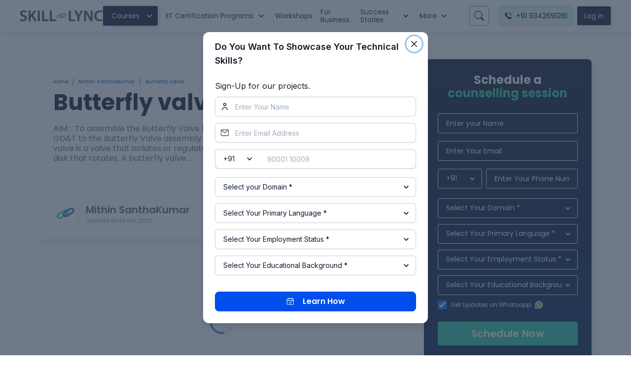

--- FILE ---
content_type: application/javascript; charset=UTF-8
request_url: https://courses.skill-lync.com/_next/static/chunks/pages/%5Bcategory%5D/%5Bparam%5D-a88806ebb298836a.js
body_size: 1917
content:
(self.webpackChunk_N_E=self.webpackChunk_N_E||[]).push([[3600],{51649:function(e,t,n){(window.__NEXT_P=window.__NEXT_P||[]).push(["/[category]/[param]",function(){return n(43779)}])},43779:function(e,t,n){"use strict";n.r(t),n.d(t,{__N_SSG:function(){return H}});var a=n(7297),r=n(85893),s=n(67294),i=n(9199),c=n(84491),o=n(94468),u=n(76967),l=n(84383),d=n(36185),x=n(52017),j=n(8140),m=n(33099),h=n(85884),f=n(24208),p=n(14143),S=n(45682),Z=n(22729),w=n(68527),v=n(92684),g=n(38549),y=n(50145),b=n(34996),C=n(7396),k=n(62421),D=n(70917),E=n(95010),L=n(12918),_=n(31164),P=n(17847),O=n(76875),B=n(82191),I=n(4298),T=n.n(I),N=n(45338),F=n(5152),G=n.n(F),z=n(94566),M=n(52715),R=n(74579),V=n(15805);function W(){var e=(0,a.Z)(["\n  0% {\n    opacity: 0;\n  }\n  100% {\n    opacity: 1;\n  }\n"]);return W=function(){return e},e}var X=G()((function(){return n.e(9880).then(n.bind(n,29880))}),{loadableGenerated:{webpack:function(){return[29880]}}}),U=(0,D.F4)(W()),Y=function(e,t,n,a,s,S,v,D,L,_){switch(e){case"BreadcrumbSection":return(0,r.jsx)(w.xu,{mt:4,noOfLines:1,children:(0,r.jsx)(E.Z,{data:t})});case"BannerSection":return(0,r.jsx)(u.Z,{data:t,leadcaptureData:s,courseId:L,isMasterCourseProgram:S,courseName:D,placementData:a,studentLocation:n});case"CourseOverviewSection":return(0,r.jsxs)(w.xu,{id:"mobileCollapseSection",children:[v&&(0,r.jsx)(w.xu,{animation:"".concat(U," 0.3s ease-in-out"),position:"fixed",w:"100%",top:"0",zIndex:"12",mb:5,children:(0,r.jsx)(b.Z,{})}),(0,r.jsx)(B.Z,{ssrOnly:!0,children:(0,r.jsx)(w.xu,{id:"overview",pt:24,mt:-20,children:(0,r.jsx)(l.Z,{data:t})})})]});case"DownloadSyllabusSection":return(0,r.jsx)(d.Z,{data:t});case"InstructorsProfileSection":return(0,r.jsx)(B.Z,{ssrOnly:!0,children:(0,r.jsx)(x.Z,{data:t})});case"WhyEnrollSection":return(0,r.jsx)(B.Z,{ssrOnly:!0,children:(0,r.jsx)(m.Z,{data:t})});case"FlexiblePricingSectionNew":return(0,r.jsx)(w.xu,{id:"coursefees",pt:20,mt:-20,children:(0,r.jsx)(o.Z,{data:t})});case"RatingsReviewsSection":return(0,r.jsx)(B.Z,{whenVisible:!0,children:(0,r.jsx)(w.xu,{bgGradient:S?P.so:P.sD,children:(0,r.jsx)(Z.Z,{data:t})})});case"SimilarCoursesSection":return(0,r.jsx)(j.Z,{data:t});case"SyllabusWithTrack":return(0,r.jsx)(w.xu,{id:"syllabus",pt:20,mt:-20,children:(0,r.jsx)(f.Z,{data:t})});case"SyllabusSection":return(0,r.jsx)(w.xu,{id:"syllabus",pt:20,mt:-20,children:S?(0,r.jsx)(p.Z,{data:t}):(0,r.jsx)(h.Z,{syllabus:t})});case"GetMoreSection":return(0,r.jsx)(i.Z,{data:t});case"IndustryProjectsSection":return(0,r.jsx)(w.xu,{id:"projects",pt:20,mt:-10,children:S?(0,r.jsx)(B.Z,{whenVisible:!0,children:(0,r.jsx)(g.Z,{data:t})}):(0,r.jsx)(c.Z,{data:t})});case"CompaniesSection":return(0,r.jsx)(k.Z,{data:t});case"SiblingsSection":return(0,r.jsx)(y.Z,{data:t});case"SEOFooterSection":return(0,r.jsx)(B.Z,{ssrOnly:!0,children:(0,r.jsx)(X,{data:t})});case"ProgramPartnerSection":return(0,r.jsx)(N.Z,{data:t});case"ProgramSoftwareSection":return(0,r.jsx)(V.Z,{data:t});case"CourseInOtherCities":return(0,r.jsx)(C.Z,{data:t,title:D,canonicalLink:_})}},q=function(e){var t=e.data,n=e.placementData,a=e.studentLocation,i="master"===t.Type,c=(0,s.useState)(null),o=c[0],u=c[1],l=(0,v.Sx)({base:!0,md:!1}),d=(0,s.useState)("down"),x=(d[0],d[1],(0,s.useState)(0)),j=(x[0],x[1],(0,s.useState)(!0)),m=j[0],h=j[1];(0,s.useEffect)((function(){var e=document.getElementById("recentPlacementCards"),t=(0,S.P2)((function(){e?e.getBoundingClientRect().top<0?h(!1):h(!0):h(!1)}),100);return window.addEventListener("scroll",t),function(){return window.removeEventListener("scroll",t)}}),[m]),(0,s.useEffect)((function(){var e=document.getElementById("overview"),t=(0,S.P2)((function(){u(!!e&&window.scrollY>e.offsetTop-250)}),100);return window.addEventListener("scroll",t),function(){return window.removeEventListener("scroll",t)}}),[o]);var f=t.BannerSection.Title,p=t.CourseId,Z=t.CanonicalLink,w=t.DemoSection;return(0,r.jsxs)(z.Z,{pageName:f,courseId:p,hideDemoOverlay:m,children:[(0,r.jsx)(T(),{strategy:"afterInteractive",id:"razorpayScript",src:"https://checkout.razorpay.com/v1/checkout.js"}),(0,r.jsx)(O.Z,{data:t.MetaDetails,pageTitle:t.PageTitle,canonicalUrl:t.CanonicalLink,chatBot:t.ChatBot,schemaScript:undefined}),Object.keys(t).map((function(e,c){return(0,r.jsx)(s.Fragment,{children:Y(e,t[e],a,n,w,i,Boolean(o&&l),f,p,Z)},c)}))]})},A=function(e){var t=e.courseData,n=e.studentLocation,a=e.placementData,s=e.allCategories,i=e.courses,c=e.categoryTitle,o=e.breadCrumbData,u=e.metaDetails,l=e.pageTitle,d=e.canonicalLink,x=e.chatBot;return t?(0,r.jsx)(R.k,{children:(0,r.jsx)(q,{data:t,placementData:a,studentLocation:n})}):i&&s&&c&&o&&d?(0,r.jsx)(z.Z,{pageName:"Category page",children:(0,r.jsx)(R.k,{children:(0,r.jsx)(_.Z,{allCategories:s,courses:i,title:c,breadCrumbData:o,metaDetails:u,pageTitle:l,canonicalLink:d,chatBot:x})})}):(0,r.jsx)(L.default,{statusCode:404})};A.getLayout=function(e){return(0,r.jsx)(M.I,{children:e})};var H=!0;t.default=A}},function(e){e.O(0,[2941,9962,8609,5414,5675,2880,9945,3253,9260,8100,800,2501,6807,3465,528,299,9662,758,941,8430,3366,4646,9774,2888,179],(function(){return t=51649,e(e.s=t);var t}));var t=e.O();_N_E=t}]);

--- FILE ---
content_type: application/javascript; charset=UTF-8
request_url: https://courses.skill-lync.com/_next/static/chunks/5355-6b799014409b6501.js
body_size: 3804
content:
"use strict";(self.webpackChunk_N_E=self.webpackChunk_N_E||[]).push([[5355],{30921:function(n,e,t){t.d(e,{V0:function(){return g},h3:function(){return f},qy:function(){return h}});var r=t(26042),i=t(69396),s=t(99534),o=t(85893),l=t(68527),a=t(15193),c=t(21211),u=t(41664),x=t.n(u),d=t(26221),f=function(n){var e=n.logo,t=n.headText;return(0,o.jsxs)(l.Ug,{align:["center",null,null,"baseline"],spacing:2,children:[(0,o.jsx)(c.Z,{alt:"logo",src:"/nsimages/".concat(e),height:18,width:135,priority:!0}),t]})},h=function(n){var e=n.navData,t=n.requestButton,a=(0,s.Z)(n,["navData","requestButton"]);return(0,o.jsxs)(l.Ug,(0,i.Z)((0,r.Z)({spacing:10,align:"center",display:["none",null,null,"flex"]},a),{children:[e.map((function(n){return(0,o.jsx)(x(),{href:n.internalLink,passHref:!0,children:(0,o.jsxs)("a",{target:n.page,children:[" ",n.name]})},n.internalLink)})),t]}))},g=function(n){var e=n.onOpen,t=(0,s.Z)(n,["onOpen"]);return(0,o.jsx)(a.hU,(0,r.Z)({onClick:e,icon:(0,o.jsx)(d.v,{size:"2.5rem",color:"#fff"}),variant:"link"},t))}},87905:function(n,e,t){var r=t(26042),i=t(69396),s=t(99534),o=t(85893),l=t(68527);e.Z=function(n){var e=n.children,t=(0,s.Z)(n,["children"]);return(0,o.jsx)(l.xu,(0,i.Z)((0,r.Z)({minH:"40px",w:"full",pos:"fixed",top:0,zIndex:12},t),{children:e}))}},3294:function(n,e,t){t.d(e,{_:function(){return a}});var r=t(828),i=t(85893),s=t(68527),o=t(25585),l=t(67294),a=function(n){var e=n.children,t=n.emblaRef;return(0,i.jsx)(s.xu,{overflow:"hidden",ref:t,children:(0,i.jsx)(s.kC,{children:e})})};e.Z=function(n){var e=n.renderBody,t=(0,r.Z)((0,o.Z)({align:"start",containScroll:"trimSnaps"}),2),i=t[0],s=t[1],a=(0,l.useCallback)((function(){return s&&s.scrollPrev()}),[s]),c=(0,l.useCallback)((function(){return s&&s.scrollNext()}),[s]),u=(0,l.useState)(!1),x=u[0],d=u[1],f=(0,l.useState)(!1),h=f[0],g=f[1],p=(0,l.useCallback)((function(){s&&(d(s.canScrollPrev()),g(s.canScrollNext()))}),[s]);return(0,l.useEffect)((function(){s&&(p(),s.on("select",p))}),[s,p]),e(i,a,c,x,h)}},170:function(n,e,t){t.d(e,{Z:function(){return c}});var r=t(85893),i=t(68527),s=t(34651),o=t(30921),l=function(n){var e=n.data;return(0,r.jsxs)(i.gC,{spacing:3,align:"flex-start",fontSize:["sm","md"],children:[(0,r.jsxs)(i.Ug,{spacing:4,align:"flex-start",children:[(0,r.jsx)(s.Ee,{src:"/nsimages/googleMapIcon.svg",alt:"map",w:"11px",h:"15px",loading:"lazy"}),(0,r.jsx)(i.xu,{style:{marginTop:"-3px"},lineHeight:"1.5",children:(0,r.jsx)("div",{dangerouslySetInnerHTML:{__html:e.Address}})})]}),(0,r.jsxs)(i.Ug,{spacing:4,align:"flex-center",children:[(0,r.jsx)(s.Ee,{src:"/nsimages/mailIcon.svg",alt:"mail",w:"14px",h:"15px",loading:"lazy"}),(0,r.jsx)(i.gC,{align:"flex-start",spacing:1,children:(0,r.jsx)(i.rU,{href:"mailto:enterprisequeries@skill-lync.com",_hover:{textDecoration:"none"},style:{marginTop:"-3px"},children:"enterprisequeries@skill-lync.com"})})]})]})},a=t(69282),c=function(){var n=(0,a.k)("/common/footer").resData;if(!n)return null;var e=n.FooterSection;return(0,r.jsxs)(i.xu,{bg:"#0A1931",color:"white",children:[(0,r.jsx)(i.W2,{maxW:"container.xl",pt:[10,10,10,24],pb:16,borderBottom:"1px solid #fff",children:(0,r.jsxs)(i.rj,{justifyContent:"space-between",alignItems:"start",templateColumns:["auto","auto auto",null,"3fr    3fr"],gap:10,children:[(0,r.jsxs)(i.P4,{w:["100%","90%","90%","70%"],fontSize:"sm",children:[(0,r.jsx)(o.h3,{logo:"enterpriseLogo.png",headText:(0,r.jsx)(i.xv,{color:"#fff",fontSize:"xs",opacity:".9",fontWeight:"light",children:"for Business"})}),(0,r.jsx)(i.xv,{as:"p",pb:"5",fontSize:["sm","md"],mt:["20px","15px"],children:"Skill-Lync offers industry-relevant advanced engineering courses for engineers by partnering with Industry experts."}),(0,r.jsx)(i.xv,{as:"p",fontSize:["sm","md"],children:"Follow us on LinkedIn to keep track of the latest industry news, insights & events:"}),(0,r.jsx)(i.Ug,{mt:5,align:"center",children:(0,r.jsx)(i.rU,{href:"https://www.linkedin.com/showcase/skill-lync-for-business/",target:"_blank",children:(0,r.jsx)(i.xu,{children:(0,r.jsx)(s.Ee,{w:"24px",h:"24px",src:"https://d2gf6yswdf4he5.cloudfront.net/web/v1/images/linkedin.svg",alt:"linkedin",loading:"lazy"})})})})]}),(0,r.jsx)(i.P4,{w:"100%",fontSize:["sm","md"],children:(0,r.jsx)(l,{data:e.Contact})})]})}),(0,r.jsx)(i.W2,{maxW:"container.xl",py:"4",px:0,children:(0,r.jsxs)(i.kC,{justify:"space-between",children:[(0,r.jsx)(i.xu,{children:(0,r.jsx)(i.xv,{as:"p",fontSize:"sm",children:"\xa9 2024 Skill-Lync Inc. All Rights Reserved."})}),(0,r.jsx)(i.LZ,{}),(0,r.jsxs)(i.Ug,{fontSize:"xs",children:[(0,r.jsx)(i.rU,{href:"/terms",children:(0,r.jsx)(i.xv,{children:"Terms"})}),(0,r.jsx)(i.rU,{href:"/privacy",children:(0,r.jsx)(i.xv,{children:"Privacy"})})]})]})})]})}},85024:function(n,e,t){var r=t(85893),i=t(68527),s=t(34651),o=t(67294);e.Z=function(n){var e=n.data,t=n.isOpen,l=n.onClose;return(0,o.useEffect)((function(){document.body.style.overflow=t?"hidden":"visible"}),[t]),(0,r.jsxs)(i.xu,{children:[t&&(0,r.jsx)(i.xu,{onClick:l,position:"fixed",top:"0",right:"0",bottom:"0",left:"0",zIndex:"11",bg:"#00000057"}),(0,r.jsxs)(i.gC,{align:"stretch",fontSize:"2xl",width:"75%",bg:"#fcfcfc",position:"fixed",top:"0",right:"0",bottom:"0",zIndex:"12",transform:t?"translateX(0%)":"translateX(100%)",transition:"0.3s",textAlign:"end",color:"secondary",pointerEvents:t?"auto":"none",children:[(0,r.jsx)(i.xu,{borderBottom:"1px solid #9C9C9C",p:5,children:(0,r.jsx)(s.Ee,{src:"/nsimages/closeIcon.png",onClick:l,maxW:"18px",ml:"auto",alt:""})}),e.map((function(n){return(0,r.jsx)(i.xu,{as:"a",href:n.internalLink,px:5,py:2,onClick:l,borderBottom:"0.5px solid rgba(156, 156, 156, 0.5)",target:n.page,children:n.name},n.internalLink)}))]})]})}},80619:function(n,e,t){t.d(e,{R0:function(){return h},Rm:function(){return g}});var r=t(14924),i=t(26042),s=t(69396),o=t(85893),l=t(46052),a=t(68527),c=t(92684),u=t(5152),x=t.n(u),d=t(46066),f=x()((function(){return t.e(5591).then(t.t.bind(t,55591,23))}),{loadableGenerated:{webpack:function(){return[55591]}},ssr:!1}),h=function(){return(0,o.jsx)(l.m$.span,{as:"br",display:["none",null,"block"]})},g=function(n){var e,t=n.title,i=n.content;return(0,o.jsxs)(a.xu,{py:[2.5,null,0],ml:[2.5,null,0],children:[(0,o.jsx)(a.xv,(e={fontSize:"46px",fontWeight:"semibold",lineHeight:"1 .16",color:"#1D2939"},(0,r.Z)(e,"fontWeight",700),(0,r.Z)(e,"children",t),e)),(0,o.jsx)(a.xv,{fontSize:["12px",null,"14px"],lineHeight:"20px",color:"#667085",children:i})]})},p={slidesToShow:1,slidesToScroll:1,infinite:!0,speed:600,arrows:!1,autoplay:!0,autoplaySpeed:3e3,dots:!0,draggable:!0};e.ZP=function(){var n=(0,c.Sx)({base:!0,md:!1}),e="1px solid rgba(234, 236, 240, 1)";return(0,o.jsx)(a.xu,{bg:"#FFF",py:[0,10],children:(0,o.jsx)(a.W2,{py:10,children:n?(0,o.jsxs)(d.Z,(0,s.Z)((0,i.Z)({},p),{children:[(0,o.jsx)(a.xu,{textAlign:"center",children:(0,o.jsx)(g,{title:"6000+",content:(0,o.jsx)(o.Fragment,{children:"Hours of curated learning"})})}),(0,o.jsx)(a.xu,{textAlign:"center",children:(0,o.jsx)(g,{title:"1250+",content:(0,o.jsxs)(o.Fragment,{children:["Industry Experts to customize ",(0,o.jsx)(h,{})," your training programs"]})})}),(0,o.jsx)(a.xu,{textAlign:"center",mr:5,children:(0,o.jsx)(g,{title:"80",content:(0,o.jsxs)(o.Fragment,{children:["Net Promoter Score across all ",(0,o.jsx)(h,{}),"learner touch points"]})})}),(0,o.jsx)(a.xu,{textAlign:"center",children:(0,o.jsx)(g,{title:"10000+",content:(0,o.jsx)(o.Fragment,{children:"Engineers up-skilled across domains"})})})]})):(0,o.jsxs)(a.MI,{columns:[2,null,4],px:[3,null,0],children:[(0,o.jsxs)(a.xu,{borderRight:[null,null,e],borderBottom:[null,null,"none"],mr:5,children:[(0,o.jsxs)(a.kC,{alignItems:"center",children:[(0,o.jsx)(f,{animateToNumber:6e3,fontStyle:{fontSize:46,fontWeight:700,textAlign:"right"},configs:function(n,e){return{mass:1,tension:230*(e+1),friction:140}}}),(0,o.jsx)(a.xv,{fontSize:["32px",null,"46px"],fontWeight:"semibold",color:"#1D2939",children:"+"})]}),(0,o.jsx)(g,{content:(0,o.jsx)(o.Fragment,{children:"Hours of curated learning"})})]}),(0,o.jsxs)(a.xu,{borderRight:[null,null,e],borderBottom:[null,null,"none"],mr:5,children:[(0,o.jsxs)(a.kC,{alignItems:"center",children:[(0,o.jsx)(f,{animateToNumber:1250,fontStyle:{fontSize:46,fontWeight:700,textAlign:"right"},configs:function(n,e){return{mass:1,tension:230*(e+1),friction:140}}}),(0,o.jsx)(a.xv,{fontSize:["32px",null,"46px"],fontWeight:"semibold",color:"#1D2939",children:"+"})]}),(0,o.jsx)(g,{content:(0,o.jsxs)(o.Fragment,{children:["Industry Experts to customize ",(0,o.jsx)(h,{})," your training programs"]})})]}),(0,o.jsxs)(a.xu,{borderRight:[null,null,e],mr:5,children:[(0,o.jsx)(f,{animateToNumber:80,fontStyle:{fontSize:46,fontWeight:700,textAlign:"right"},configs:function(n,e){return{mass:1,tension:230*(e+1),friction:140}}}),(0,o.jsx)(g,{content:(0,o.jsxs)(o.Fragment,{children:["Net Promoter Score across all ",(0,o.jsx)(h,{}),"learner touch points"]})})]}),(0,o.jsxs)(a.xu,{children:[(0,o.jsxs)(a.kC,{alignItems:"center",children:[(0,o.jsx)(f,{animateToNumber:1e4,fontStyle:{fontSize:46,fontWeight:700,textAlign:"right"},configs:function(n,e){return{mass:1,tension:230*(e+1),friction:140}}}),(0,o.jsx)(a.xv,{fontSize:["32px",null,"46px"],fontWeight:"semibold",color:"#1D2939",children:"+"})]}),(0,o.jsx)(g,{content:(0,o.jsx)(o.Fragment,{children:"Engineers up-skilled across domains"})})]})]})})})}},54055:function(n,e,t){t.d(e,{E:function(){return c},j:function(){return u}});var r=t(85893),i=t(97375),s=t(67294),o=t(5152),l=t.n(o)()((function(){return Promise.resolve().then(t.bind(t,26013))}),{loadableGenerated:{webpack:function(){return[26013]}}}),a=(0,s.createContext)({openLeadCapture:function(){}}),c=function(n){var e=n.children,t=(0,i.qY)(),s=t.isOpen,o=t.onOpen,c=t.onClose;return(0,r.jsxs)(a.Provider,{value:{openLeadCapture:function(){o()}},children:[(0,r.jsx)(l,{isOpen:s,onClose:c}),e]})},u=function(){return(0,s.useContext)(a)}},77847:function(n,e,t){t.d(e,{V7:function(){return l},WX:function(){return c},Xo:function(){return u},i6:function(){return a},t_:function(){return o}});var r=t(67294),i=/^(([^<>()[\]\\.,;:\s@"]+(\.[^<>()[\]\\.,;:\s@"]+)*)|(".+"))@((\[[0-9]{1,3}\.[0-9]{1,3}\.[0-9]{1,3}\.[0-9]{1,3}\])|(([a-zA-Z\-0-9]+\.)+[a-zA-Z]{2,}))$/,s=/^[a-zA-Z]+(([',. -][a-zA-Z ])?[a-zA-Z]*)*$/,o=function(){var n=(0,r.useState)(!1),e=n[0],t=n[1];return{isError:e,validate:function(n){var e=n.length<=0;return t(e),e},clear:function(){t(!1)}}},l=function(){var n=(0,r.useState)(!1),e=n[0],t=n[1];return{isError:e,validate:function(n){var e=0===n;return t(e),e},clear:function(){t(!1)}}},a=function(){var n=(0,r.useState)(!1),e=n[0],t=n[1];return{isError:e,validate:function(n){var e=n.length<=0;return t(e),e},clear:function(){t(!1)}}},c=function(){var n=(0,r.useState)(!1),e=n[0],t=n[1],s=(0,r.useState)(!1),o=s[0],l=s[1];return{isMobileNumberError:e,onCheckMobileNumber:function(n,e){var r=function(n,e){var t,r;switch(n){case"+91":r=["6","7","8","90","91","92","93","94","95","96","97","98","99"],t=/^\d{10}$/;break;case"+1":t=/^\d{10}$/;break;case"+44":r=["71","72","73","74","75","7624","77","78","99"],t=/^\d{10}$/;break;case"+49":r=["151","152","155","157","159","160","162","163","170","171","172","173","174","175","177","178","179"],t=/^(\d{10})$/;break;case"+971":r=["50","52","54","55","56","58"],t=/^\d{9}$/;break;case"+20":r=["10","11","12","15"],t=/^\d{10}$/;break;case"+973":r=["31","322","33","340","341","343","344","345","353","355","36","377","383","384","388","39","663","666","669"],t=/^\d{8}$/;break;case"+965":r=["5","6","9"],t=/^\d{8}$/;break;case"+968":r=["90","91","92","93","94","95","96","97","98","99"],t=/^\d{8}$/;break;case"+974":r=["33","55","66","77"],t=/^\d{8}$/;break;case"+966":r=["50","51","53","54","55","56","57","58","59"],t=/^\d{9}$/;break;default:t=/^\d{4,}$/}if("+49"===n){if(e.startsWith("176"))return!/^(\d{11})$/.test(e);if(e.startsWith("160"))return!/^(\d{10,11})$/.test(e)}return r?!(t.test(e)&&r.some((function(n){return e.startsWith(n)}))):!t.test(e)}(n,e);return t(r),r},onCheckEmail:function(n){var e=!i.test(String(n).toLowerCase());return l(e),e},isEmailError:o,clear:function(){l(!1),t(!1)}}},u=function(){var n=(0,r.useState)(!1),e=n[0],t=n[1];return{isError:e,validate:function(n){var e=!s.test(n);return t(e),e},clear:function(){t(!1)}}}}}]);

--- FILE ---
content_type: application/javascript; charset=UTF-8
request_url: https://courses.skill-lync.com/_next/static/chunks/6589-115842bab9c4fabf.js
body_size: 4465
content:
(self.webpackChunk_N_E=self.webpackChunk_N_E||[]).push([[6589],{27484:function(t){t.exports=function(){"use strict";var t=1e3,e=6e4,n=36e5,r="millisecond",i="second",s="minute",o="hour",a="day",u="week",l="month",c="quarter",h="year",d="date",f="Invalid Date",x=/^(\d{4})[-/]?(\d{1,2})?[-/]?(\d{0,2})[Tt\s]*(\d{1,2})?:?(\d{1,2})?:?(\d{1,2})?[.:]?(\d+)?$/,p=/\[([^\]]+)]|Y{1,4}|M{1,4}|D{1,2}|d{1,4}|H{1,2}|h{1,2}|a|A|m{1,2}|s{1,2}|Z{1,2}|SSS/g,g={name:"en",weekdays:"Sunday_Monday_Tuesday_Wednesday_Thursday_Friday_Saturday".split("_"),months:"January_February_March_April_May_June_July_August_September_October_November_December".split("_")},m=function(t,e,n){var r=String(t);return!r||r.length>=e?t:""+Array(e+1-r.length).join(n)+t},$={s:m,z:function(t){var e=-t.utcOffset(),n=Math.abs(e),r=Math.floor(n/60),i=n%60;return(e<=0?"+":"-")+m(r,2,"0")+":"+m(i,2,"0")},m:function t(e,n){if(e.date()<n.date())return-t(n,e);var r=12*(n.year()-e.year())+(n.month()-e.month()),i=e.clone().add(r,l),s=n-i<0,o=e.clone().add(r+(s?-1:1),l);return+(-(r+(n-i)/(s?i-o:o-i))||0)},a:function(t){return t<0?Math.ceil(t)||0:Math.floor(t)},p:function(t){return{M:l,y:h,w:u,d:a,D:d,h:o,m:s,s:i,ms:r,Q:c}[t]||String(t||"").toLowerCase().replace(/s$/,"")},u:function(t){return void 0===t}},y="en",v={};v[y]=g;var j=function(t){return t instanceof w},b=function t(e,n,r){var i;if(!e)return y;if("string"==typeof e){var s=e.toLowerCase();v[s]&&(i=s),n&&(v[s]=n,i=s);var o=e.split("-");if(!i&&o.length>1)return t(o[0])}else{var a=e.name;v[a]=e,i=a}return!r&&i&&(y=i),i||!r&&y},M=function(t,e){if(j(t))return t.clone();var n="object"==typeof e?e:{};return n.date=t,n.args=arguments,new w(n)},S=$;S.l=b,S.i=j,S.w=function(t,e){return M(t,{locale:e.$L,utc:e.$u,x:e.$x,$offset:e.$offset})};var w=function(){function g(t){this.$L=b(t.locale,null,!0),this.parse(t)}var m=g.prototype;return m.parse=function(t){this.$d=function(t){var e=t.date,n=t.utc;if(null===e)return new Date(NaN);if(S.u(e))return new Date;if(e instanceof Date)return new Date(e);if("string"==typeof e&&!/Z$/i.test(e)){var r=e.match(x);if(r){var i=r[2]-1||0,s=(r[7]||"0").substring(0,3);return n?new Date(Date.UTC(r[1],i,r[3]||1,r[4]||0,r[5]||0,r[6]||0,s)):new Date(r[1],i,r[3]||1,r[4]||0,r[5]||0,r[6]||0,s)}}return new Date(e)}(t),this.$x=t.x||{},this.init()},m.init=function(){var t=this.$d;this.$y=t.getFullYear(),this.$M=t.getMonth(),this.$D=t.getDate(),this.$W=t.getDay(),this.$H=t.getHours(),this.$m=t.getMinutes(),this.$s=t.getSeconds(),this.$ms=t.getMilliseconds()},m.$utils=function(){return S},m.isValid=function(){return!(this.$d.toString()===f)},m.isSame=function(t,e){var n=M(t);return this.startOf(e)<=n&&n<=this.endOf(e)},m.isAfter=function(t,e){return M(t)<this.startOf(e)},m.isBefore=function(t,e){return this.endOf(e)<M(t)},m.$g=function(t,e,n){return S.u(t)?this[e]:this.set(n,t)},m.unix=function(){return Math.floor(this.valueOf()/1e3)},m.valueOf=function(){return this.$d.getTime()},m.startOf=function(t,e){var n=this,r=!!S.u(e)||e,c=S.p(t),f=function(t,e){var i=S.w(n.$u?Date.UTC(n.$y,e,t):new Date(n.$y,e,t),n);return r?i:i.endOf(a)},x=function(t,e){return S.w(n.toDate()[t].apply(n.toDate("s"),(r?[0,0,0,0]:[23,59,59,999]).slice(e)),n)},p=this.$W,g=this.$M,m=this.$D,$="set"+(this.$u?"UTC":"");switch(c){case h:return r?f(1,0):f(31,11);case l:return r?f(1,g):f(0,g+1);case u:var y=this.$locale().weekStart||0,v=(p<y?p+7:p)-y;return f(r?m-v:m+(6-v),g);case a:case d:return x($+"Hours",0);case o:return x($+"Minutes",1);case s:return x($+"Seconds",2);case i:return x($+"Milliseconds",3);default:return this.clone()}},m.endOf=function(t){return this.startOf(t,!1)},m.$set=function(t,e){var n,u=S.p(t),c="set"+(this.$u?"UTC":""),f=(n={},n[a]=c+"Date",n[d]=c+"Date",n[l]=c+"Month",n[h]=c+"FullYear",n[o]=c+"Hours",n[s]=c+"Minutes",n[i]=c+"Seconds",n[r]=c+"Milliseconds",n)[u],x=u===a?this.$D+(e-this.$W):e;if(u===l||u===h){var p=this.clone().set(d,1);p.$d[f](x),p.init(),this.$d=p.set(d,Math.min(this.$D,p.daysInMonth())).$d}else f&&this.$d[f](x);return this.init(),this},m.set=function(t,e){return this.clone().$set(t,e)},m.get=function(t){return this[S.p(t)]()},m.add=function(r,c){var d,f=this;r=Number(r);var x=S.p(c),p=function(t){var e=M(f);return S.w(e.date(e.date()+Math.round(t*r)),f)};if(x===l)return this.set(l,this.$M+r);if(x===h)return this.set(h,this.$y+r);if(x===a)return p(1);if(x===u)return p(7);var g=(d={},d[s]=e,d[o]=n,d[i]=t,d)[x]||1,m=this.$d.getTime()+r*g;return S.w(m,this)},m.subtract=function(t,e){return this.add(-1*t,e)},m.format=function(t){var e=this,n=this.$locale();if(!this.isValid())return n.invalidDate||f;var r=t||"YYYY-MM-DDTHH:mm:ssZ",i=S.z(this),s=this.$H,o=this.$m,a=this.$M,u=n.weekdays,l=n.months,c=function(t,n,i,s){return t&&(t[n]||t(e,r))||i[n].slice(0,s)},h=function(t){return S.s(s%12||12,t,"0")},d=n.meridiem||function(t,e,n){var r=t<12?"AM":"PM";return n?r.toLowerCase():r},x={YY:String(this.$y).slice(-2),YYYY:this.$y,M:a+1,MM:S.s(a+1,2,"0"),MMM:c(n.monthsShort,a,l,3),MMMM:c(l,a),D:this.$D,DD:S.s(this.$D,2,"0"),d:String(this.$W),dd:c(n.weekdaysMin,this.$W,u,2),ddd:c(n.weekdaysShort,this.$W,u,3),dddd:u[this.$W],H:String(s),HH:S.s(s,2,"0"),h:h(1),hh:h(2),a:d(s,o,!0),A:d(s,o,!1),m:String(o),mm:S.s(o,2,"0"),s:String(this.$s),ss:S.s(this.$s,2,"0"),SSS:S.s(this.$ms,3,"0"),Z:i};return r.replace(p,(function(t,e){return e||x[t]||i.replace(":","")}))},m.utcOffset=function(){return 15*-Math.round(this.$d.getTimezoneOffset()/15)},m.diff=function(r,d,f){var x,p=S.p(d),g=M(r),m=(g.utcOffset()-this.utcOffset())*e,$=this-g,y=S.m(this,g);return y=(x={},x[h]=y/12,x[l]=y,x[c]=y/3,x[u]=($-m)/6048e5,x[a]=($-m)/864e5,x[o]=$/n,x[s]=$/e,x[i]=$/t,x)[p]||$,f?y:S.a(y)},m.daysInMonth=function(){return this.endOf(l).$D},m.$locale=function(){return v[this.$L]},m.locale=function(t,e){if(!t)return this.$L;var n=this.clone(),r=b(t,e,!0);return r&&(n.$L=r),n},m.clone=function(){return S.w(this.$d,this)},m.toDate=function(){return new Date(this.valueOf())},m.toJSON=function(){return this.isValid()?this.toISOString():null},m.toISOString=function(){return this.$d.toISOString()},m.toString=function(){return this.$d.toUTCString()},g}(),D=w.prototype;return M.prototype=D,[["$ms",r],["$s",i],["$m",s],["$H",o],["$W",a],["$M",l],["$y",h],["$D",d]].forEach((function(t){D[t[1]]=function(e){return this.$g(e,t[0],t[1])}})),M.extend=function(t,e){return t.$i||(t(e,w,M),t.$i=!0),M},M.locale=b,M.isDayjs=j,M.unix=function(t){return M(1e3*t)},M.en=v[y],M.Ls=v,M.p={},M}()},56297:function(t,e,n){"use strict";n.d(e,{q6:function(){return m},jv:function(){return $},MC:function(){return y}});var r=n(85893),i=n(68527),s=n(60949),o=n(67294),a=n(45682),u=n(67218),l=n(46052),c=n(34651),h=n(15193),d=n(27484),f=n.n(d),x=n(41664),p=n.n(x),g=function(t){var e=t.data;return(0,r.jsxs)(i.gC,{maxW:"335px",borderRadius:"8px",bg:"white",boxShadow:"7px 7px 14px 0px rgba(20, 108, 197, 0.15),-2px -2px 10px 0px rgba(20, 108, 197, 0.05)",px:[2,null,3],py:[3,null,5],fontSize:"xs",fontWeight:"light",h:"100%",align:"stretch",children:[(0,r.jsxs)(i.xu,{px:[2,null,1.5],flex:"1",children:[(0,r.jsx)(p(),{href:e.InternalLink,passHref:!0,children:(0,r.jsx)(i.xv,{as:"p",_hover:{color:"tertiary"},minH:"48px",fontSize:["md",null,"20px"],fontWeight:"medium",lineHeight:"1.14",color:"secondary",noOfLines:2,children:e.Title})}),(0,r.jsxs)(i.xu,{mt:[2,null,4],lineHeight:"16px",color:"#706F6F",children:[(0,r.jsx)(l.m$.span,{color:"tertiary",fontWeight:"semibold",children:"Objective"}),":",(0,r.jsx)(i.xv,{display:"inline",noOfLines:5,dangerouslySetInnerHTML:{__html:e.ShortDescription}})]}),(0,r.jsxs)(i.Ug,{borderTop:"1px solid #B7B7B7",borderBottom:"1px solid #B7B7B7",color:"#706F6F",py:1.5,mt:4,fontWeight:"semibold",align:"center",spacing:3,children:[(0,r.jsx)(c.Ee,{src:"/nsimages/workshopCalendarIcon.png",alt:"calendar",maxW:"16px"}),(0,r.jsxs)(i.xv,{children:[f()(new Date(1e3*e.ModifiedDate)).format("DD MMM YYYY hh:mm A")," ","IST"]})]}),(0,r.jsx)(i.Eq,{mt:5,mb:3,h:"48px",children:e.Tags&&e.Tags.slice(0,10).map((function(t,e){return(0,r.jsx)(i.Uc,{children:(0,r.jsx)(i.xu,{as:"a",href:t.InternalLink,target:t.Target,fontSize:"12px",fontWeight:"light",color:"secondary",bg:"rgba(52, 211, 179, 0.2)",borderRadius:"3px",px:3.5,children:t.TageName})},e)}))})]}),(0,r.jsx)(p(),{href:e.InternalLink,passHref:!0,children:(0,r.jsx)(h.zx,{as:"a",mb:[3,null,5],mt:[4,null,6],boxShadow:"2px 2px 10px 0px rgba(20, 108, 197, 0.1)",_hover:{border:"none"},w:"100%",size:"sm",bg:"secondary",borderRadius:"2px",color:"white",h:"auto",py:2,fontSize:"md",children:"Read more"})})]})},m=function(t){var e=t.data,n=(0,a.BR)(4,e.List),s=n.data,l=n.onLoadMore,c=n.isShowMore;return(0,r.jsxs)(i.xu,{mt:10,children:[(0,r.jsx)(i.xv,{as:"h3",fontSize:"36px",fontWeight:"bold",py:4,lineHeight:"1.16",children:e.Title}),(0,r.jsx)(i.MI,{columns:[1,null,null,2],spacing:4,mt:3,children:s.map((function(t,e){return(0,r.jsx)(o.Fragment,{children:(0,r.jsx)(g,{data:t})},e)}))}),c&&(0,r.jsx)(u.k0,{onLoadMore:l,children:"Show more Projects"})]})},$=function(t){var e=t.data;return(0,r.jsxs)(i.xu,{mt:[5,null,10],pt:6,pb:10,children:[(0,r.jsx)(i.xv,{fontSize:"24px",fontWeight:"bold",color:"secondary",px:6,lineHeight:"28px",children:e.Title}),(0,r.jsx)(i.xu,{mt:5,children:(0,r.jsxs)(s.Z,{progressTrackColor:"#146CC5",progressBarColor:"#B7B7B7",sliderCountColor:"secondary",sliderLength:e.List.length,type:"projects",children:[(0,r.jsx)(i.xu,{minW:"15px"}),e.List.map((function(t,e){return(0,r.jsx)(i.xu,{minW:"270px",ml:3.5,my:3,children:(0,r.jsx)(g,{data:t})},e)}))]})})]})},y=function(t){var e=t.data;return(0,r.jsxs)(i.xu,{bg:"rgba(20, 108, 197, 0.1)",mt:10,pt:6,pb:10,children:[(0,r.jsx)(i.xv,{fontSize:"24px",color:"secondary",px:6,fontWeight:"bold",lineHeight:"1.16",children:e.Title}),(0,r.jsx)(i.xu,{mt:[5,null,10],w:"100vw",children:(0,r.jsxs)(s.Z,{progressTrackColor:"rgba(20, 108, 197, 1)",progressBarColor:"rgba(183, 183, 183, 1)",sliderCountColor:"secondary",sliderLength:e.List.length,type:"projects",children:[(0,r.jsx)(i.xu,{minW:"10px"}),e.List.map((function(t,e){return(0,r.jsx)(i.xu,{minW:"270px",ml:3.5,my:3,children:(0,r.jsx)(g,{data:t})},e)}))]})})]})}},25100:function(t,e,n){"use strict";n.d(e,{Z:function(){return d}});var r=n(85893),i=n(68527),s=n(67294),o=n(34651),a=n(44973),u=n(60108),l=n(41664),c=n.n(l),h=function(t){var e,n,s,l=t.data;return(0,r.jsxs)(i.Ug,{align:"stretch",spacing:[3,null,5],position:"relative",bg:"white",maxW:"365px",p:2,boxShadow:"2px 2px 10px 0px rgba(20, 108, 197, 0.1)",minH:"128px",borderRadius:"4px",w:"100%",justifyContent:"space-between",children:[(0,r.jsx)(o.Ee,{src:l.Image,alt:"coursecard",w:"70px",h:"130px",borderTopLeftRadius:"2px",borderBottomLeftRadius:"2px",loading:"lazy"}),l.CourseTypeImage&&(0,r.jsx)(o.Ee,{src:l.CourseTypeImage,alt:"coursetype",pos:"absolute",top:"0",maxW:"55px"}),(0,r.jsxs)(i.xu,{flex:"1",children:[(0,r.jsx)(i.xu,{minH:"46px",children:(0,r.jsx)(c(),{href:l.InternalLink,passHref:!0,children:(0,r.jsx)("a",{children:(0,r.jsx)(i.X6,{noOfLines:3,fontWeight:"medium",size:"xs",children:l.Title})})})}),l.Rating.Value?(0,r.jsx)(u.Z,{rating:null===(e=l.Rating)||void 0===e?void 0:e.Value,showLabel:!0,spacing:.5,my:3,fontSize:"xs"}):(0,r.jsx)(a.Z,{my:4,label:null!==(s=null===(n=l.Rating)||void 0===n?void 0:n.Label)&&void 0!==s?s:""}),(0,r.jsx)(i.xv,{fontSize:"12px",color:"#626262",minH:"30px",children:l.DurationText})]})]})},d=function(t){var e=t.data,n=t.bgColor;return(0,r.jsxs)(i.xu,{bg:null!==n&&void 0!==n?n:"#E8F1FA",px:[7,null,2.5],py:8,borderRadius:"7px",children:[(0,r.jsx)(i.xv,{color:"secondary",fontWeight:"bold",fontSize:"24px",textAlign:["left",null,"center"],mb:8,px:[1.5,null,5],lineHeight:"24px",as:"p",children:e.Title}),(0,r.jsx)(i.gC,{spacing:4,children:e.List.map((function(t,e){return(0,r.jsx)(s.Fragment,{children:(0,r.jsx)(h,{data:t})},e)}))})]})}}}]);

--- FILE ---
content_type: application/javascript; charset=UTF-8
request_url: https://courses.skill-lync.com/_next/static/chunks/webpack-de73bdb420e8a60f.js
body_size: 2891
content:
!function(){"use strict";var e={},t={};function a(n){var r=t[n];if(void 0!==r)return r.exports;var f=t[n]={id:n,loaded:!1,exports:{}},c=!0;try{e[n].call(f.exports,f,f.exports,a),c=!1}finally{c&&delete t[n]}return f.loaded=!0,f.exports}a.m=e,a.amdO={},function(){var e=[];a.O=function(t,n,r,f){if(!n){var c=1/0;for(u=0;u<e.length;u++){n=e[u][0],r=e[u][1],f=e[u][2];for(var d=!0,o=0;o<n.length;o++)(!1&f||c>=f)&&Object.keys(a.O).every((function(e){return a.O[e](n[o])}))?n.splice(o--,1):(d=!1,f<c&&(c=f));if(d){e.splice(u--,1);var i=r();void 0!==i&&(t=i)}}return t}f=f||0;for(var u=e.length;u>0&&e[u-1][2]>f;u--)e[u]=e[u-1];e[u]=[n,r,f]}}(),a.n=function(e){var t=e&&e.__esModule?function(){return e.default}:function(){return e};return a.d(t,{a:t}),t},function(){var e,t=Object.getPrototypeOf?function(e){return Object.getPrototypeOf(e)}:function(e){return e.__proto__};a.t=function(n,r){if(1&r&&(n=this(n)),8&r)return n;if("object"===typeof n&&n){if(4&r&&n.__esModule)return n;if(16&r&&"function"===typeof n.then)return n}var f=Object.create(null);a.r(f);var c={};e=e||[null,t({}),t([]),t(t)];for(var d=2&r&&n;"object"==typeof d&&!~e.indexOf(d);d=t(d))Object.getOwnPropertyNames(d).forEach((function(e){c[e]=function(){return n[e]}}));return c.default=function(){return n},a.d(f,c),f}}(),a.d=function(e,t){for(var n in t)a.o(t,n)&&!a.o(e,n)&&Object.defineProperty(e,n,{enumerable:!0,get:t[n]})},a.f={},a.e=function(e){return Promise.all(Object.keys(a.f).reduce((function(t,n){return a.f[n](e,t),t}),[]))},a.u=function(e){return 8133===e?"static/chunks/8133-899e08e719577392.js":8609===e?"static/chunks/8609-2876938525764869.js":2880===e?"static/chunks/2880-1646ea14260d583f.js":3253===e?"static/chunks/3253-8fb3dc92b96d8cc3.js":3741===e?"static/chunks/3741-b24e93241ec5481c.js":7007===e?"static/chunks/7007-cee2d9e2a7ac5cf3.js":"static/chunks/"+e+"."+{56:"f58c1552aa004faf",439:"4a0de357749d9a9d",464:"1140ffcf77e6367a",795:"85719643448c068b",2303:"c75fbf90ca155fee",2387:"0374e3ef822fd252",3296:"cc108d64d03c9357",3457:"fc65b89333e6ec68",5274:"7b783cb6f52e04d6",5591:"1957415f324194e8",6367:"4e11e86b16957fe9",8669:"425b825266a23d05",8711:"8b99fd4c5422d3bb",9584:"b8820552038bf9fc",9880:"154794348683c04a"}[e]+".js"},a.miniCssF=function(e){return"static/css/"+{16:"b556d55efde3cc12",173:"5bf11d70a2403dcb",284:"b556d55efde3cc12",439:"fab69a3a480d2b51",451:"2b611c799da1b647",635:"b556d55efde3cc12",1055:"2b611c799da1b647",1306:"b556d55efde3cc12",1511:"b556d55efde3cc12",1527:"5bf11d70a2403dcb",1722:"5bf11d70a2403dcb",2057:"d1a56d214f350c94",2123:"d1a56d214f350c94",2147:"9c5bfcffa8c5de51",2156:"5bf11d70a2403dcb",2197:"5bf11d70a2403dcb",2230:"5bf11d70a2403dcb",2303:"fab69a3a480d2b51",2513:"7f9c7b44f6fcf32f",2661:"5bf11d70a2403dcb",2888:"13b9e47bcf391289",2889:"b556d55efde3cc12",3268:"2b611c799da1b647",3277:"5bf11d70a2403dcb",3295:"2b611c799da1b647",3551:"dad7965c63c551f1",3600:"d1a56d214f350c94",3766:"b556d55efde3cc12",4117:"7a1c5262be566334",4252:"2b611c799da1b647",4343:"2b611c799da1b647",4522:"5bf11d70a2403dcb",4573:"2b611c799da1b647",4689:"541f0f37b3779a2a",4839:"2b611c799da1b647",4919:"2b611c799da1b647",4997:"5bf11d70a2403dcb",5003:"59f183831f3c78be",5120:"2b611c799da1b647",5405:"5bf11d70a2403dcb",5434:"2b611c799da1b647",5512:"541f0f37b3779a2a",5550:"5bf11d70a2403dcb",5583:"5bf11d70a2403dcb",5874:"5bf11d70a2403dcb",5929:"2b611c799da1b647",6655:"d1a56d214f350c94",6836:"5bf11d70a2403dcb",7015:"d1a56d214f350c94",7629:"b556d55efde3cc12",7722:"9faf34009c1e1333",7740:"fab69a3a480d2b51",7917:"9c5bfcffa8c5de51",7952:"2b611c799da1b647",7960:"5bf11d70a2403dcb",7967:"5bf11d70a2403dcb",8064:"541f0f37b3779a2a",8203:"5bf11d70a2403dcb",8420:"5bf11d70a2403dcb",8518:"d1a56d214f350c94",8669:"7f9c7b44f6fcf32f",9007:"2b611c799da1b647",9052:"5bf11d70a2403dcb",9112:"5bf11d70a2403dcb",9362:"7a1c5262be566334",9426:"5bf11d70a2403dcb",9459:"2b611c799da1b647",9468:"541f0f37b3779a2a",9559:"2b611c799da1b647",9620:"2b611c799da1b647",9712:"2b611c799da1b647",9716:"5bf11d70a2403dcb",9829:"fbcfacccdbd7e6d8",9910:"d1a56d214f350c94"}[e]+".css"},a.g=function(){if("object"===typeof globalThis)return globalThis;try{return this||new Function("return this")()}catch(e){if("object"===typeof window)return window}}(),a.o=function(e,t){return Object.prototype.hasOwnProperty.call(e,t)},function(){var e={},t="_N_E:";a.l=function(n,r,f,c){if(e[n])e[n].push(r);else{var d,o;if(void 0!==f)for(var i=document.getElementsByTagName("script"),u=0;u<i.length;u++){var s=i[u];if(s.getAttribute("src")==n||s.getAttribute("data-webpack")==t+f){d=s;break}}d||(o=!0,(d=document.createElement("script")).charset="utf-8",d.timeout=120,a.nc&&d.setAttribute("nonce",a.nc),d.setAttribute("data-webpack",t+f),d.src=a.tu(n)),e[n]=[r];var b=function(t,a){d.onerror=d.onload=null,clearTimeout(l);var r=e[n];if(delete e[n],d.parentNode&&d.parentNode.removeChild(d),r&&r.forEach((function(e){return e(a)})),t)return t(a)},l=setTimeout(b.bind(null,void 0,{type:"timeout",target:d}),12e4);d.onerror=b.bind(null,d.onerror),d.onload=b.bind(null,d.onload),o&&document.head.appendChild(d)}}}(),a.r=function(e){"undefined"!==typeof Symbol&&Symbol.toStringTag&&Object.defineProperty(e,Symbol.toStringTag,{value:"Module"}),Object.defineProperty(e,"__esModule",{value:!0})},a.nmd=function(e){return e.paths=[],e.children||(e.children=[]),e},function(){var e;a.tt=function(){return void 0===e&&(e={createScriptURL:function(e){return e}},"undefined"!==typeof trustedTypes&&trustedTypes.createPolicy&&(e=trustedTypes.createPolicy("nextjs#bundler",e))),e}}(),a.tu=function(e){return a.tt().createScriptURL(e)},a.p="/_next/",function(){var e=function(e){return new Promise((function(t,n){var r=a.miniCssF(e),f=a.p+r;if(function(e,t){for(var a=document.getElementsByTagName("link"),n=0;n<a.length;n++){var r=(c=a[n]).getAttribute("data-href")||c.getAttribute("href");if("stylesheet"===c.rel&&(r===e||r===t))return c}var f=document.getElementsByTagName("style");for(n=0;n<f.length;n++){var c;if((r=(c=f[n]).getAttribute("data-href"))===e||r===t)return c}}(r,f))return t();!function(e,t,a,n){var r=document.createElement("link");r.rel="stylesheet",r.type="text/css",r.onerror=r.onload=function(f){if(r.onerror=r.onload=null,"load"===f.type)a();else{var c=f&&("load"===f.type?"missing":f.type),d=f&&f.target&&f.target.href||t,o=new Error("Loading CSS chunk "+e+" failed.\n("+d+")");o.code="CSS_CHUNK_LOAD_FAILED",o.type=c,o.request=d,r.parentNode.removeChild(r),n(o)}},r.href=t,document.head.appendChild(r)}(e,f,t,n)}))},t={2272:0};a.f.miniCss=function(a,n){t[a]?n.push(t[a]):0!==t[a]&&{439:1,2303:1,8669:1}[a]&&n.push(t[a]=e(a).then((function(){t[a]=0}),(function(e){throw delete t[a],e})))}}(),function(){var e={2272:0};a.f.j=function(t,n){var r=a.o(e,t)?e[t]:void 0;if(0!==r)if(r)n.push(r[2]);else if(2272!=t){var f=new Promise((function(a,n){r=e[t]=[a,n]}));n.push(r[2]=f);var c=a.p+a.u(t),d=new Error;a.l(c,(function(n){if(a.o(e,t)&&(0!==(r=e[t])&&(e[t]=void 0),r)){var f=n&&("load"===n.type?"missing":n.type),c=n&&n.target&&n.target.src;d.message="Loading chunk "+t+" failed.\n("+f+": "+c+")",d.name="ChunkLoadError",d.type=f,d.request=c,r[1](d)}}),"chunk-"+t,t)}else e[t]=0},a.O.j=function(t){return 0===e[t]};var t=function(t,n){var r,f,c=n[0],d=n[1],o=n[2],i=0;if(c.some((function(t){return 0!==e[t]}))){for(r in d)a.o(d,r)&&(a.m[r]=d[r]);if(o)var u=o(a)}for(t&&t(n);i<c.length;i++)f=c[i],a.o(e,f)&&e[f]&&e[f][0](),e[f]=0;return a.O(u)},n=self.webpackChunk_N_E=self.webpackChunk_N_E||[];n.forEach(t.bind(null,0)),n.push=t.bind(null,n.push.bind(n))}(),a.nc=void 0}();

--- FILE ---
content_type: application/javascript; charset=UTF-8
request_url: https://courses.skill-lync.com/_next/static/chunks/6993-75478fee428c6e61.js
body_size: 8034
content:
(self.webpackChunk_N_E=self.webpackChunk_N_E||[]).push([[6993],{40242:function(e,n,t){"use strict";t.d(n,{n:function(){return v}});var r=t(26450),i=t(67294);function o(){return o=Object.assign||function(e){for(var n=1;n<arguments.length;n++){var t=arguments[n];for(var r in t)Object.prototype.hasOwnProperty.call(t,r)&&(e[r]=t[r])}return e},o.apply(this,arguments)}function a(e){return e.sort((function(e,n){var t=e.compareDocumentPosition(n);if(t&Node.DOCUMENT_POSITION_FOLLOWING||t&Node.DOCUMENT_POSITION_CONTAINED_BY)return-1;if(t&Node.DOCUMENT_POSITION_PRECEDING||t&Node.DOCUMENT_POSITION_CONTAINS)return 1;if(t&Node.DOCUMENT_POSITION_DISCONNECTED||t&Node.DOCUMENT_POSITION_IMPLEMENTATION_SPECIFIC)throw Error("Cannot sort the given nodes.");return 0}))}function u(e,n,t){var r=e+1;return t&&r>=n&&(r=0),r}function s(e,n,t){var r=e-1;return t&&r<0&&(r=n),r}var c="undefined"!==typeof window?i.useLayoutEffect:i.useEffect,l=function(){var e=this;this.descendants=new Map,this.register=function(n){var t;if(null!=n)return"object"==typeof(t=n)&&"nodeType"in t&&t.nodeType===Node.ELEMENT_NODE?e.registerNode(n):function(t){e.registerNode(t,n)}},this.unregister=function(n){e.descendants.delete(n);var t=a(Array.from(e.descendants.keys()));e.assignIndex(t)},this.destroy=function(){e.descendants.clear()},this.assignIndex=function(n){e.descendants.forEach((function(e){var t=n.indexOf(e.node);e.index=t,e.node.dataset.index=e.index.toString()}))},this.count=function(){return e.descendants.size},this.enabledCount=function(){return e.enabledValues().length},this.values=function(){return Array.from(e.descendants.values()).sort((function(e,n){return e.index-n.index}))},this.enabledValues=function(){return e.values().filter((function(e){return!e.disabled}))},this.item=function(n){if(0!==e.count())return e.values()[n]},this.enabledItem=function(n){if(0!==e.enabledCount())return e.enabledValues()[n]},this.first=function(){return e.item(0)},this.firstEnabled=function(){return e.enabledItem(0)},this.last=function(){return e.item(e.descendants.size-1)},this.lastEnabled=function(){var n=e.enabledValues().length-1;return e.enabledItem(n)},this.indexOf=function(n){var t,r;return n&&null!=(t=null==(r=e.descendants.get(n))?void 0:r.index)?t:-1},this.enabledIndexOf=function(n){return null==n?-1:e.enabledValues().findIndex((function(e){return e.node.isSameNode(n)}))},this.next=function(n,t){void 0===t&&(t=!0);var r=u(n,e.count(),t);return e.item(r)},this.nextEnabled=function(n,t){void 0===t&&(t=!0);var r=e.item(n);if(r){var i=u(e.enabledIndexOf(r.node),e.enabledCount(),t);return e.enabledItem(i)}},this.prev=function(n,t){void 0===t&&(t=!0);var r=s(n,e.count()-1,t);return e.item(r)},this.prevEnabled=function(n,t){void 0===t&&(t=!0);var r=e.item(n);if(r){var i=s(e.enabledIndexOf(r.node),e.enabledCount()-1,t);return e.enabledItem(i)}},this.registerNode=function(n,t){if(n&&!e.descendants.has(n)){var r=a(Array.from(e.descendants.keys()).concat(n));null!=t&&t.disabled&&(t.disabled=!!t.disabled);var i=o({node:n,index:-1},t);e.descendants.set(n,i),e.assignIndex(r)}}};var d=(0,r.kr)({name:"DescendantsProvider",errorMessage:"useDescendantsContext must be used within DescendantsProvider"}),f=d[0],h=d[1];function v(){return[f,function(){return h()},function(){return function(){var e=(0,i.useRef)(new l);return c((function(){return function(){return e.current.destroy()}})),e.current}()},function(e){return function(e){var n=h(),t=(0,i.useState)(-1),o=t[0],a=t[1],u=(0,i.useRef)(null);c((function(){return function(){u.current&&n.unregister(u.current)}}),[]),c((function(){if(u.current){var e=Number(u.current.dataset.index);o==e||Number.isNaN(e)||a(e)}}));var s=e?n.register(e):n.register;return{descendants:n,index:o,enabledIndex:n.enabledIndexOf(u.current),register:(0,r.lq)(s,u)}}(e)}]}},54322:function(e,n,t){"use strict";t.d(n,{ET:function(){return C},xj:function(){return D}});var r=t(46052),i=t(15031),o=t(26450),a=t(67294),u=t(40242),s=t(97375);function c(){return c=Object.assign||function(e){for(var n=1;n<arguments.length;n++){var t=arguments[n];for(var r in t)Object.prototype.hasOwnProperty.call(t,r)&&(e[r]=t[r])}return e},c.apply(this,arguments)}function l(e,n){if(null==e)return{};var t,r,i={},o=Object.keys(e);for(r=0;r<o.length;r++)t=o[r],n.indexOf(t)>=0||(i[t]=e[t]);return i}var d=["index"],f=(0,u.n)(),h=f[0],v=(f[1],f[2]),p=f[3],m=(0,o.kr)({name:"PinInputContext",errorMessage:"usePinInputContext: `context` is undefined. Seems you forgot to all pin input fields within `<PinInput />`"}),g=m[0],w=m[1],y=function(e){return null==e?void 0:e.split("")};function b(e,n){return("alphanumeric"===n?/^[a-zA-Z0-9]+$/i:/^[0-9]+$/).test(e)}var O=["children"],$=["descendants"],C=function(e){var n=(0,r.mq)("PinInput",e),t=(0,r.Lr)(e),u=t.children,f=function(e){void 0===e&&(e={});var n=e,t=n.autoFocus,r=n.value,o=n.defaultValue,u=n.onChange,f=n.onComplete,h=n.placeholder,p=void 0===h?"\u25cb":h,m=n.manageFocus,g=void 0===m||m,w=n.otp,O=void 0!==w&&w,$=n.id,C=n.isDisabled,D=n.isInvalid,M=n.type,x=void 0===M?"number":M,E=n.mask,I=(0,s.Me)(),N=null!=$?$:"pin-input-"+I,S=v(),T=a.useState(!0),_=T[0],k=T[1],P=a.useState(-1),A=P[0],V=P[1],z=(0,s.Tx)({defaultValue:y(o)||[],value:y(r),onChange:function(e){return null==u?void 0:u(e.join(""))}}),L=z[0],j=z[1];a.useEffect((function(){if(t){var e=S.first();e&&(0,i.T_)(e.node,{nextTick:!0})}}),[S]);var H=a.useCallback((function(e){if(_&&g){var n=S.next(e,!1);n&&(0,i.T_)(n.node,{nextTick:!0})}}),[S,_,g]),R=a.useCallback((function(e,n){var t=[].concat(L);t[n]=e,j(t),""!==e&&t.length===S.count()&&t.every((function(e){return null!=e&&""!==e}))?null==f||f(t.join("")):H(n)}),[L,j,H,f,S]),F=a.useCallback((function(){var e=Array(S.count()).fill("");j(e);var n=S.first();n&&(0,i.T_)(n.node)}),[S,j]),Y=a.useCallback((function(e,n){var t=n;return(null==e?void 0:e.length)>0&&(e[0]===n.charAt(0)?t=n.charAt(1):e[0]===n.charAt(1)&&(t=n.charAt(0))),t}),[]),B=a.useCallback((function(e){var n=e.index,t=l(e,d),r=A===n;return c({"aria-label":"Please enter your pin code",inputMode:"number"===x?"numeric":"text",type:E?"password":"number"===x?"tel":"text"},t,{id:N+"-"+n,disabled:C,"aria-invalid":(0,i.Qm)(D),onChange:(0,i.v0)(t.onChange,(function(e){var t=e.target.value,r=L[n],i=Y(r,t);if(""!==i)if(t.length>2){if(b(t,x)){var o=t.split("").filter((function(e,n){return n<S.count()}));j(o),o.length===S.count()&&(null==f||f(o.join("")))}}else b(i,x)&&R(i,n),k(!0);else R("",n)})),onKeyDown:(0,i.v0)(t.onKeyDown,(function(e){if("Backspace"===e.key&&g)if(""===e.target.value){var t=S.prev(n,!1);t&&(R("",n-1),(0,i.T_)(t.node),k(!0))}else k(!1)})),onFocus:(0,i.v0)(t.onFocus,(function(){V(n)})),onBlur:(0,i.v0)(t.onBlur,(function(){V(-1)})),value:L[n]||"",autoComplete:O?"one-time-code":"off",placeholder:r?"":p})}),[S,A,Y,N,C,E,D,g,f,O,p,R,j,x,L]);return{getInputProps:B,id:N,descendants:S,values:L,setValue:R,setValues:j,clear:F}}(l(t,O)),p=f.descendants,m=l(f,$),w=(0,o.WR)(u).map((function(e){return a.cloneElement(e,{__css:n})}));return a.createElement(h,{value:p},a.createElement(g,{value:m},w))};i.Ts&&(C.displayName="PinInput");var D=(0,r.Gp)((function(e,n){var t=function(e,n){void 0===e&&(e={}),void 0===n&&(n=null);var t=w().getInputProps,r=p(),i=r.index,a=r.register;return t(c({},e,{ref:(0,o.lq)(a,n),index:i}))}(e,n);return a.createElement(r.m$.input,c({},t,{className:(0,i.cx)("chakra-pin-input",e.className)}))}));i.Ts&&(D.displayName="PinInputField")},47398:function(e,n,t){"use strict";t.d(n,{u:function(){return b}});var r=t(51662),i=t(46871),o=t(46052),a=t(15031),u=t(1358),s=t(88338),c=t(21190),l=t(67294),d=t(97375),f=t(71561),h=t(26450);function v(){return v=Object.assign||function(e){for(var n=1;n<arguments.length;n++){var t=arguments[n];for(var r in t)Object.prototype.hasOwnProperty.call(t,r)&&(e[r]=t[r])}return e},v.apply(this,arguments)}function p(e,n){if(null==e)return{};var t,r,i={},o=Object.keys(e);for(r=0;r<o.length;r++)t=o[r],n.indexOf(t)>=0||(i[t]=e[t]);return i}var m={exit:{scale:.85,opacity:0,transition:{opacity:{duration:.15,easings:"easeInOut"},scale:{duration:.2,easings:"easeInOut"}}},enter:{scale:1,opacity:1,transition:{opacity:{easings:"easeOut",duration:.2},scale:{duration:.2,ease:[.175,.885,.4,1.1]}}}},g=["openDelay","closeDelay","closeOnClick","closeOnMouseDown","onOpen","onClose","placement","id","isOpen","defaultIsOpen","arrowSize","arrowShadowColor","arrowPadding","modifiers","isDisabled","gutter","offset","direction"];var w=["children","label","shouldWrapChildren","aria-label","hasArrow","bg","portalProps","background","backgroundColor","bgColor"],y=(0,o.m$)(s.E.div),b=(0,o.Gp)((function(e,n){var t,s,b=(0,o.mq)("Tooltip",e),O=(0,o.Lr)(e),$=(0,o.Fg)(),C=O.children,D=O.label,M=O.shouldWrapChildren,x=O["aria-label"],E=O.hasArrow,I=O.bg,N=O.portalProps,S=O.background,T=O.backgroundColor,_=O.bgColor,k=p(O,w),P=null!=(t=null!=(s=null!=S?S:T)?s:I)?t:_;P&&(b.bg=P,b[r.j.arrowBg.var]=(0,a.K1)($,"colors",P));var A,V=function(e){void 0===e&&(e={});var n=e,t=n.openDelay,i=void 0===t?0:t,o=n.closeDelay,u=void 0===o?0:o,s=n.closeOnClick,c=void 0===s||s,m=n.closeOnMouseDown,w=n.onOpen,y=n.onClose,b=n.placement,O=n.id,$=n.isOpen,C=n.defaultIsOpen,D=n.arrowSize,M=void 0===D?10:D,x=n.arrowShadowColor,E=n.arrowPadding,I=n.modifiers,N=n.isDisabled,S=n.gutter,T=n.offset,_=n.direction,k=p(n,g),P=(0,d.qY)({isOpen:$,defaultIsOpen:C,onOpen:w,onClose:y}),A=P.isOpen,V=P.onOpen,z=P.onClose,L=(0,r.D)({enabled:A,placement:b,arrowPadding:E,modifiers:I,gutter:S,offset:T,direction:_}),j=L.referenceRef,H=L.getPopperProps,R=L.getArrowInnerProps,F=L.getArrowProps,Y=(0,d.Me)(O,"tooltip"),B=l.useRef(null),W=l.useRef(),U=l.useRef(),Z=l.useCallback((function(){N||(W.current=window.setTimeout(V,i))}),[N,V,i]),q=l.useCallback((function(){W.current&&clearTimeout(W.current),U.current=window.setTimeout(z,u)}),[u,z]),G=l.useCallback((function(){c&&q()}),[c,q]),J=l.useCallback((function(){m&&q()}),[m,q]),K=l.useCallback((function(e){A&&"Escape"===e.key&&q()}),[A,q]);(0,f.b)("keydown",K),l.useEffect((function(){return function(){clearTimeout(W.current),clearTimeout(U.current)}}),[]),(0,f.b)("mouseleave",q,(function(){return B.current}));var Q=l.useCallback((function(e,n){return void 0===e&&(e={}),void 0===n&&(n=null),v({},e,{ref:(0,h.lq)(B,n,j),onMouseEnter:(0,a.v0)(e.onMouseEnter,Z),onClick:(0,a.v0)(e.onClick,G),onMouseDown:(0,a.v0)(e.onMouseDown,J),onFocus:(0,a.v0)(e.onFocus,Z),onBlur:(0,a.v0)(e.onBlur,q),"aria-describedby":A?Y:void 0})}),[Z,q,J,A,Y,G,j]),X=l.useCallback((function(e,n){var t;return void 0===e&&(e={}),void 0===n&&(n=null),H(v({},e,{style:v({},e.style,(t={},t[r.j.arrowSize.var]=M?(0,a.px)(M):void 0,t[r.j.arrowShadowColor.var]=x,t))}),n)}),[H,M,x]),ee=l.useCallback((function(e,n){return void 0===e&&(e={}),void 0===n&&(n=null),v({ref:n},k,e,{id:Y,role:"tooltip",style:v({},e.style,{position:"relative",transformOrigin:r.j.transformOrigin.varRef})})}),[k,Y]);return{isOpen:A,show:Z,hide:q,getTriggerProps:Q,getTooltipProps:ee,getTooltipPositionerProps:X,getArrowProps:F,getArrowInnerProps:R}}(v({},k,{direction:$.direction}));if((0,a.HD)(C)||M)A=l.createElement(o.m$.span,v({tabIndex:0},V.getTriggerProps()),C);else{var z=l.Children.only(C);A=l.cloneElement(z,V.getTriggerProps(z.props,z.ref))}var L=!!x,j=V.getTooltipProps({},n),H=L?(0,a.CE)(j,["role","id"]):j,R=(0,a.ei)(j,["role","id"]);return D?l.createElement(l.Fragment,null,A,l.createElement(c.M,null,V.isOpen&&l.createElement(i.h_,N,l.createElement(o.m$.div,v({},V.getTooltipPositionerProps(),{__css:{zIndex:b.zIndex,pointerEvents:"none"}}),l.createElement(y,v({variants:m},H,{initial:"exit",animate:"enter",exit:"exit",__css:b}),D,L&&l.createElement(u.TX,R,x),E&&l.createElement(o.m$.div,{"data-popper-arrow":!0,className:"chakra-tooltip__arrow-wrapper"},l.createElement(o.m$.div,{"data-popper-arrow-inner":!0,className:"chakra-tooltip__arrow",__css:{bg:b.bg}}))))))):l.createElement(l.Fragment,null,C)}));a.Ts&&(b.displayName="Tooltip")},58164:function(e,n,t){"use strict";t.d(n,{G:function(){return a}});var r=t(87462),i=t(67294),o=t(88167),a=i.forwardRef((function(e,n){return i.createElement(o.D,(0,r.Z)({iconAttrs:{fill:"currentColor",xmlns:"http://www.w3.org/2000/svg"},iconVerticalAlign:"middle",iconViewBox:"0 0 16 16"},e,{ref:n}),i.createElement("path",{fillRule:"evenodd",d:"M4 8a.5.5 0 0 1 .5-.5h5.793L8.146 5.354a.5.5 0 1 1 .708-.708l3 3a.5.5 0 0 1 0 .708l-3 3a.5.5 0 0 1-.708-.708L10.293 8.5H4.5A.5.5 0 0 1 4 8z"}))}));a.displayName="ArrowRightShort"},11066:function(e,n,t){"use strict";t.d(n,{I:function(){return a}});var r=t(87462),i=t(67294),o=t(88167),a=i.forwardRef((function(e,n){return i.createElement(o.D,(0,r.Z)({iconAttrs:{fill:"currentColor",xmlns:"http://www.w3.org/2000/svg"},iconVerticalAlign:"middle",iconViewBox:"0 0 24 24"},e,{ref:n}),i.createElement("path",{d:"m7 17.013 4.413-.015 9.632-9.54c.378-.378.586-.88.586-1.414s-.208-1.036-.586-1.414l-1.586-1.586c-.756-.756-2.075-.752-2.825-.003L7 12.583v4.43zM18.045 4.458l1.589 1.583-1.597 1.582-1.586-1.585 1.594-1.58zM9 13.417l6.03-5.973 1.586 1.586-6.029 5.971L9 15.006v-1.589z"}),i.createElement("path",{d:"M5 21h14c1.103 0 2-.897 2-2v-8.668l-2 2V19H8.158c-.026 0-.053.01-.079.01-.033 0-.066-.009-.1-.01H5V5h6.847l2-2H5c-1.103 0-2 .897-2 2v14c0 1.103.897 2 2 2z"}))}));a.displayName="Edit"},54012:function(e,n,t){"use strict";t.d(n,{S:function(){return a}});var r=t(87462),i=t(67294),o=t(88167),a=i.forwardRef((function(e,n){return i.createElement(o.D,(0,r.Z)({iconAttrs:{fill:"currentColor",xmlns:"http://www.w3.org/2000/svg"},iconVerticalAlign:"middle",iconViewBox:"0 0 512 512"},e,{ref:n}),i.createElement("path",{fill:"currentColor",d:"M256 8C119 8 8 119 8 256s111 248 248 248 248-111 248-248S393 8 256 8zm0 448c-110.5 0-200-89.5-200-200S145.5 56 256 56s200 89.5 200 200-89.5 200-200 200zm61.8-104.4l-84.9-61.7c-3.1-2.3-4.9-5.9-4.9-9.7V116c0-6.6 5.4-12 12-12h32c6.6 0 12 5.4 12 12v141.7l66.8 48.6c5.4 3.9 6.5 11.4 2.6 16.8L334.6 349c-3.9 5.3-11.4 6.5-16.8 2.6z"}))}));a.displayName="Clock"},26909:function(e,n,t){"use strict";t.d(n,{u:function(){return a}});var r=t(87462),i=t(67294),o=t(88167),a=i.forwardRef((function(e,n){return i.createElement(o.D,(0,r.Z)({iconAttrs:{fill:"currentColor",xmlns:"http://www.w3.org/2000/svg"},iconVerticalAlign:"middle",iconViewBox:"0 0 512 512"},e,{ref:n}),i.createElement("circle",{cx:256,cy:256,r:48}),i.createElement("circle",{cx:416,cy:256,r:48}),i.createElement("circle",{cx:96,cy:256,r:48}))}));a.displayName="EllipsisHorizontal"},92853:function(e,n,t){"use strict";t.d(n,{f:function(){return a}});var r=t(87462),i=t(67294),o=t(88167),a=i.forwardRef((function(e,n){return i.createElement(o.D,(0,r.Z)({iconAttrs:{fill:"currentColor",xmlns:"http://www.w3.org/2000/svg"},iconVerticalAlign:"middle",iconViewBox:"0 0 16 16"},e,{ref:n}),i.createElement("path",{fillRule:"evenodd",d:"M4.75 0a.75.75 0 0 1 .75.75V2h5V.75a.75.75 0 0 1 1.5 0V2h1.25c.966 0 1.75.784 1.75 1.75v10.5A1.75 1.75 0 0 1 13.25 16H2.75A1.75 1.75 0 0 1 1 14.25V3.75C1 2.784 1.784 2 2.75 2H4V.75A.75.75 0 0 1 4.75 0zm0 3.5h8.5a.25.25 0 0 1 .25.25V6h-11V3.75a.25.25 0 0 1 .25-.25h2zm-2.25 4v6.75c0 .138.112.25.25.25h10.5a.25.25 0 0 0 .25-.25V7.5h-11z"}))}));a.displayName="Calendar"},27484:function(e){e.exports=function(){"use strict";var e=1e3,n=6e4,t=36e5,r="millisecond",i="second",o="minute",a="hour",u="day",s="week",c="month",l="quarter",d="year",f="date",h="Invalid Date",v=/^(\d{4})[-/]?(\d{1,2})?[-/]?(\d{0,2})[Tt\s]*(\d{1,2})?:?(\d{1,2})?:?(\d{1,2})?[.:]?(\d+)?$/,p=/\[([^\]]+)]|Y{1,4}|M{1,4}|D{1,2}|d{1,4}|H{1,2}|h{1,2}|a|A|m{1,2}|s{1,2}|Z{1,2}|SSS/g,m={name:"en",weekdays:"Sunday_Monday_Tuesday_Wednesday_Thursday_Friday_Saturday".split("_"),months:"January_February_March_April_May_June_July_August_September_October_November_December".split("_")},g=function(e,n,t){var r=String(e);return!r||r.length>=n?e:""+Array(n+1-r.length).join(t)+e},w={s:g,z:function(e){var n=-e.utcOffset(),t=Math.abs(n),r=Math.floor(t/60),i=t%60;return(n<=0?"+":"-")+g(r,2,"0")+":"+g(i,2,"0")},m:function e(n,t){if(n.date()<t.date())return-e(t,n);var r=12*(t.year()-n.year())+(t.month()-n.month()),i=n.clone().add(r,c),o=t-i<0,a=n.clone().add(r+(o?-1:1),c);return+(-(r+(t-i)/(o?i-a:a-i))||0)},a:function(e){return e<0?Math.ceil(e)||0:Math.floor(e)},p:function(e){return{M:c,y:d,w:s,d:u,D:f,h:a,m:o,s:i,ms:r,Q:l}[e]||String(e||"").toLowerCase().replace(/s$/,"")},u:function(e){return void 0===e}},y="en",b={};b[y]=m;var O=function(e){return e instanceof M},$=function e(n,t,r){var i;if(!n)return y;if("string"==typeof n){var o=n.toLowerCase();b[o]&&(i=o),t&&(b[o]=t,i=o);var a=n.split("-");if(!i&&a.length>1)return e(a[0])}else{var u=n.name;b[u]=n,i=u}return!r&&i&&(y=i),i||!r&&y},C=function(e,n){if(O(e))return e.clone();var t="object"==typeof n?n:{};return t.date=e,t.args=arguments,new M(t)},D=w;D.l=$,D.i=O,D.w=function(e,n){return C(e,{locale:n.$L,utc:n.$u,x:n.$x,$offset:n.$offset})};var M=function(){function m(e){this.$L=$(e.locale,null,!0),this.parse(e)}var g=m.prototype;return g.parse=function(e){this.$d=function(e){var n=e.date,t=e.utc;if(null===n)return new Date(NaN);if(D.u(n))return new Date;if(n instanceof Date)return new Date(n);if("string"==typeof n&&!/Z$/i.test(n)){var r=n.match(v);if(r){var i=r[2]-1||0,o=(r[7]||"0").substring(0,3);return t?new Date(Date.UTC(r[1],i,r[3]||1,r[4]||0,r[5]||0,r[6]||0,o)):new Date(r[1],i,r[3]||1,r[4]||0,r[5]||0,r[6]||0,o)}}return new Date(n)}(e),this.$x=e.x||{},this.init()},g.init=function(){var e=this.$d;this.$y=e.getFullYear(),this.$M=e.getMonth(),this.$D=e.getDate(),this.$W=e.getDay(),this.$H=e.getHours(),this.$m=e.getMinutes(),this.$s=e.getSeconds(),this.$ms=e.getMilliseconds()},g.$utils=function(){return D},g.isValid=function(){return!(this.$d.toString()===h)},g.isSame=function(e,n){var t=C(e);return this.startOf(n)<=t&&t<=this.endOf(n)},g.isAfter=function(e,n){return C(e)<this.startOf(n)},g.isBefore=function(e,n){return this.endOf(n)<C(e)},g.$g=function(e,n,t){return D.u(e)?this[n]:this.set(t,e)},g.unix=function(){return Math.floor(this.valueOf()/1e3)},g.valueOf=function(){return this.$d.getTime()},g.startOf=function(e,n){var t=this,r=!!D.u(n)||n,l=D.p(e),h=function(e,n){var i=D.w(t.$u?Date.UTC(t.$y,n,e):new Date(t.$y,n,e),t);return r?i:i.endOf(u)},v=function(e,n){return D.w(t.toDate()[e].apply(t.toDate("s"),(r?[0,0,0,0]:[23,59,59,999]).slice(n)),t)},p=this.$W,m=this.$M,g=this.$D,w="set"+(this.$u?"UTC":"");switch(l){case d:return r?h(1,0):h(31,11);case c:return r?h(1,m):h(0,m+1);case s:var y=this.$locale().weekStart||0,b=(p<y?p+7:p)-y;return h(r?g-b:g+(6-b),m);case u:case f:return v(w+"Hours",0);case a:return v(w+"Minutes",1);case o:return v(w+"Seconds",2);case i:return v(w+"Milliseconds",3);default:return this.clone()}},g.endOf=function(e){return this.startOf(e,!1)},g.$set=function(e,n){var t,s=D.p(e),l="set"+(this.$u?"UTC":""),h=(t={},t[u]=l+"Date",t[f]=l+"Date",t[c]=l+"Month",t[d]=l+"FullYear",t[a]=l+"Hours",t[o]=l+"Minutes",t[i]=l+"Seconds",t[r]=l+"Milliseconds",t)[s],v=s===u?this.$D+(n-this.$W):n;if(s===c||s===d){var p=this.clone().set(f,1);p.$d[h](v),p.init(),this.$d=p.set(f,Math.min(this.$D,p.daysInMonth())).$d}else h&&this.$d[h](v);return this.init(),this},g.set=function(e,n){return this.clone().$set(e,n)},g.get=function(e){return this[D.p(e)]()},g.add=function(r,l){var f,h=this;r=Number(r);var v=D.p(l),p=function(e){var n=C(h);return D.w(n.date(n.date()+Math.round(e*r)),h)};if(v===c)return this.set(c,this.$M+r);if(v===d)return this.set(d,this.$y+r);if(v===u)return p(1);if(v===s)return p(7);var m=(f={},f[o]=n,f[a]=t,f[i]=e,f)[v]||1,g=this.$d.getTime()+r*m;return D.w(g,this)},g.subtract=function(e,n){return this.add(-1*e,n)},g.format=function(e){var n=this,t=this.$locale();if(!this.isValid())return t.invalidDate||h;var r=e||"YYYY-MM-DDTHH:mm:ssZ",i=D.z(this),o=this.$H,a=this.$m,u=this.$M,s=t.weekdays,c=t.months,l=function(e,t,i,o){return e&&(e[t]||e(n,r))||i[t].slice(0,o)},d=function(e){return D.s(o%12||12,e,"0")},f=t.meridiem||function(e,n,t){var r=e<12?"AM":"PM";return t?r.toLowerCase():r},v={YY:String(this.$y).slice(-2),YYYY:this.$y,M:u+1,MM:D.s(u+1,2,"0"),MMM:l(t.monthsShort,u,c,3),MMMM:l(c,u),D:this.$D,DD:D.s(this.$D,2,"0"),d:String(this.$W),dd:l(t.weekdaysMin,this.$W,s,2),ddd:l(t.weekdaysShort,this.$W,s,3),dddd:s[this.$W],H:String(o),HH:D.s(o,2,"0"),h:d(1),hh:d(2),a:f(o,a,!0),A:f(o,a,!1),m:String(a),mm:D.s(a,2,"0"),s:String(this.$s),ss:D.s(this.$s,2,"0"),SSS:D.s(this.$ms,3,"0"),Z:i};return r.replace(p,(function(e,n){return n||v[e]||i.replace(":","")}))},g.utcOffset=function(){return 15*-Math.round(this.$d.getTimezoneOffset()/15)},g.diff=function(r,f,h){var v,p=D.p(f),m=C(r),g=(m.utcOffset()-this.utcOffset())*n,w=this-m,y=D.m(this,m);return y=(v={},v[d]=y/12,v[c]=y,v[l]=y/3,v[s]=(w-g)/6048e5,v[u]=(w-g)/864e5,v[a]=w/t,v[o]=w/n,v[i]=w/e,v)[p]||w,h?y:D.a(y)},g.daysInMonth=function(){return this.endOf(c).$D},g.$locale=function(){return b[this.$L]},g.locale=function(e,n){if(!e)return this.$L;var t=this.clone(),r=$(e,n,!0);return r&&(t.$L=r),t},g.clone=function(){return D.w(this.$d,this)},g.toDate=function(){return new Date(this.valueOf())},g.toJSON=function(){return this.isValid()?this.toISOString():null},g.toISOString=function(){return this.$d.toISOString()},g.toString=function(){return this.$d.toUTCString()},m}(),x=M.prototype;return C.prototype=x,[["$ms",r],["$s",i],["$m",o],["$H",a],["$W",u],["$M",c],["$y",d],["$D",f]].forEach((function(e){x[e[1]]=function(n){return this.$g(n,e[0],e[1])}})),C.extend=function(e,n){return e.$i||(e(n,M,C),e.$i=!0),C},C.locale=$,C.isDayjs=O,C.unix=function(e){return C(1e3*e)},C.en=b[y],C.Ls=b,C.p={},C}()},9008:function(e,n,t){e.exports=t(5443)}}]);

--- FILE ---
content_type: application/javascript; charset=UTF-8
request_url: https://courses.skill-lync.com/_next/static/chunks/2853-3aa154302d24fcfd.js
body_size: 13078
content:
"use strict";(self.webpackChunk_N_E=self.webpackChunk_N_E||[]).push([[2853],{76875:function(e,n,t){var o=t(85893),i=(t(67294),t(9008)),r=t.n(i),a=t(64885);n.Z=function(e){var n=e.data,t=e.pageTitle,i=e.canonicalUrl,l=(e.chatBot,e.schemaScript),s=n.List.filter((function(e){return e.Name})),c=n.List.filter((function(e){return e.Property}));return(0,o.jsxs)(r(),{children:[l?(0,o.jsx)("script",{type:"application/ld+json",dangerouslySetInnerHTML:{__html:"".concat(l)}}):"",(0,o.jsx)("title",{children:t}),(0,o.jsx)("link",{rel:"canonical",href:"https://skill-lync.com"+i}),(0,o.jsx)("meta",{name:"google-site-verification",content:"WfwUy1lr8oMmTEgs2zuuasykhmJDRsdXhwlw5zJMFj4"}),c.map((function(e){var n=e.Content;return"twitter:url"!==e.Property&&"og:url"!==e.Property||(n=i),(0,o.jsx)("meta",{property:e.Property,content:n},e.Property)})),s.map((function(e){var n=e.Content;return"twitter:url"!==e.Name&&"og:url"!==e.Name||(n=i),"stage"===(0,a.getEnv)()&&"robots"===e.Name&&(n="noindex, nofollow"),(0,o.jsx)("meta",{name:e.Name,content:n},e.Name)}))]})}},49636:function(e,n,t){var o=t(47568),i=t(26042),r=t(20414),a=t(85893),l=t(28609),s=t(68527),c=t(4612),d=t(15193),u=t(34651),x=t(49609),p=t(46052),f=t(58097),h=t(67294),g=t(68802),m=t(77847),b=t(31955),F=t(22856),j=t(70611),S=t(4336),C=t(45682),y=t(11163);n.Z=function(e){e.setFormSubmitted;var n=e.setFormInfo,t=(e.setReferenceId,e.slotCount),v=(0,h.useState)({email:"",countryCode:"+91",mobile:"",domain:""}),w=v[0],D=v[1],E=(0,h.useState)(!1),_=E[0],k=E[1],z=(0,m.WX)(),I=z.isMobileNumberError,P=z.onCheckMobileNumber,W=z.isEmailError,N=z.onCheckEmail,B=(0,h.useState)(!0),O=B[0],T=B[1],R=(0,h.useState)(!1),Z=(R[0],R[1],(0,g.q)((function(e){var n=e.phone,t=e.email,o=e.countryCode,i=e.domain;D({email:t,countryCode:o,mobile:n,domain:i})})).toggleChange),L=((0,l.pm)(),(0,F.CL)()),A=(L.isLoading,L.response,L.captureLead),H=function(e){var n=(0,C.hV)(e,w);D(n)},M=(0,y.useRouter)(),U={backgroundColor:"#FFF9F9",border:"1px solid #FDA29B"},V=function(){var e=(0,o.Z)((function(e){var t,o,i,a,l,s;return(0,r.__generator)(this,(function(r){switch(r.label){case 0:return t=N(w.email),o=P(w.countryCode,w.mobile),i=""===w.domain,k(i),e.preventDefault(),a={},l={},t||o||i?[2]:(a.EmailAddress=w.email,a.mx_Department=w.domain,a.Phone=(0,C.Qc)(w.countryCode,w.mobile),s=function(){var e,n=M.asPath,t=b.Z.get("lead_course_name");if("/"===n)e="Home Page";else if(n.split("/")[1].includes("-courses")){var o="Category page"===t?e=n.split("/")[1].replace(/-/g," ").replace(/#.*/,"").split(" ").map((function(e){return e[0].toUpperCase()+e.substring(1)})).join(" "):t;e="Course Page - ".concat(o)}else if(n.split("/")[1].includes("blogs")){var i=n.split("/")[2]?e=n.split("/")[2].replace(/-/g," ").replace(/#.*/,"").split(" ").map((function(e){return e[0].toUpperCase()+e.substring(1)})).join(" "):"";e=i?"Blog Page - ".concat(i):"Blog Page - Blog Landing Page"}else n.split("/")[1].includes("student-projects")&&(e="Student Projects");return e}(),a.Notes=s?"Schedule Career Counselling - Schedule a Free Demo session/".concat(s," - Submit"):"Schedule Career Counselling - Schedule a Free Demo session - Submit",a.activity_note=s?"Schedule Career Counselling - Schedule a Free Demo session/".concat(s," - Submit"):"Schedule Career Counselling - Schedule a Free Demo session - Submit",b.Z.set("lead_email",w.email,{expires:365}),b.Z.set("lead_phone",w.mobile,{expires:365}),b.Z.set("lead_country_calling_code",w.countryCode,{expires:365}),b.Z.set("lead_domain",w.domain,{expires:365}),n(w),T(!1),setTimeout((function(){T(!0)}),3e3),[4,A(a,l)]);case 1:return r.sent(),Z(),[2]}}))}));return function(n){return e.apply(this,arguments)}}();return(0,a.jsxs)(a.Fragment,{children:[(0,a.jsx)(s.xu,{fontWeight:["600","700"],fontSize:["20px","22px"],lineHeight:"24px",textAlign:"center",children:"Free Live 1:1 Demo Session"}),(0,a.jsxs)(s.gC,{align:"strech",spacing:4,pt:"24px",children:[(0,a.jsxs)(s.xu,{alignSelf:"stretch",children:[(0,a.jsxs)(c.BZ,{children:[(0,a.jsx)(c.Z8,{pointerEvents:"none",ml:"5px",mt:["3px","3px"],children:(0,a.jsx)(f._,{color:"#0A1931",size:"20px"})}),(0,a.jsx)(c.II,{border:"1px solid #D0D5DD",borderRadius:"8px",placeholder:"Email",height:["44px"],name:"email",value:w.email,_focus:{border:"1px solid #3182ce"},onChange:H,pr:"35px",style:W?(0,i.Z)({},U):{}})]}),W&&(0,a.jsx)(s.xv,{fontFamily:"Poppins",fontWeight:400,fontSize:"14px",lineHeight:"150%",color:"#F04438",mt:"5px",children:"Please enter a valid email."})]}),(0,a.jsxs)(s.xu,{children:[(0,a.jsxs)(s.Kq,{flexDirection:"row",alignSelf:"stretch",children:[(0,a.jsx)(s.xu,{flexShrink:0,maxW:"90px",children:(0,a.jsx)(j.Z,{height:"44px",value:w.countryCode,onCodeChange:function(e){H({name:"countryCode",value:e})},border:"1px solid #D0D5DD",borderRadius:"8px",borderRight:"none",borderRightRadius:"none",_focus:{border:"1px solid #3182ce"},style:I?(0,i.Z)({},U):{}})}),(0,a.jsx)(c.BZ,{mt:"0px !important",children:(0,a.jsx)(S.Z,{pr:"35px",pl:"16px",height:"44px",placeholder:"Mobile Number",value:w.mobile,onChange:H,name:"mobile",type:"text",border:"1px solid #D0D5DD",borderRadius:"8px",borderLeft:"none",borderLeftRadius:"none",_focus:{border:"1px solid #3182ce"},style:I?(0,i.Z)({},U):{}})})]}),I&&(0,a.jsx)(s.xv,{fontFamily:"Poppins",fontWeight:400,fontSize:"14px",lineHeight:"150%",color:"#F04438",mt:"5px",children:"Please enter a valid mobile number."})]}),(0,a.jsxs)(s.xu,{children:[(0,a.jsx)(s.xv,{mb:2,fontWeight:500,children:"Select a domain"}),(0,a.jsx)(s.Eq,{spacing:"8px",justify:"flex-start",children:[{label:"Mechanical",value:"Mechanical"},{label:"Electrical",value:"Electrical"},{label:"Electronics",value:"Electronics"},{label:"CSE",value:"CSE"},{label:"Civil",value:"Civil"},{label:"Biomedical",value:"Biomedical"},{label:"Telecom",value:"Telecom"},{label:"Others",value:"Others"}].map((function(e,n){var t=w.domain===e.value;return(0,a.jsx)(s.Uc,{children:(0,a.jsx)(d.zx,{variant:"solid",fontSize:"16px",fontWeight:400,onClick:function(){H({name:"domain",value:e.value})},_hover:{background:"#64FBD3"},background:t?"#64FBD3":"#F3F6FC",borderRadius:"8px",mb:1,children:e.label})},n)}))}),_&&(0,a.jsx)(s.xv,{fontFamily:"Poppins",fontWeight:400,fontSize:"14px",lineHeight:"150%",color:"#F04438",children:"Please select a domain of your interest"})]}),(0,a.jsxs)(s.xu,{color:"#68717F",textAlign:"center",children:[t&&(0,a.jsxs)(s.Ug,{justifyContent:"center",mt:"20px",children:[(0,a.jsx)(u.Ee,{maxW:"10px",objectFit:"contain",src:"/nsimages/leadd.png",alt:"leads",loading:"lazy",mb:1.3}),(0,a.jsx)(s.xv,{ml:"3px !important",fontWeight:400,fontSize:"12px",children:t.websiteTotal<=1?"".concat(t.websiteTotal," Student have booked the session today."):"".concat(t.websiteTotal," Students have booked the sessions today.")})]}),(0,a.jsx)(d.zx,{id:"bookButton",my:"12px !important",bgColor:"#004EEB",alignSelf:"center",color:"#FFFFFF",_hover:{},fontWeight:"600",fontSize:"16px",lineHeight:"24px",width:"100%",disabled:!O,onClick:V,children:O?"Book a 15 min FREE Session":(0,a.jsx)(x.$,{})}),(0,a.jsxs)(s.xv,{ml:"0px !important",fontWeight:400,fontSize:"10px",children:["I agree to Skill-Lync"," ",(0,a.jsx)(p.m$.span,{color:"#004EEB",children:"terms & conditions"})," and"," ",(0,a.jsx)(p.m$.span,{color:"#004EEB",children:"privacy policy"}),"."]})]})]})]})}},57883:function(e,n,t){var o=t(85893),i=t(68527),r=t(67294),a=t(45682),l=t(49636),s=t(85304);n.Z=function(e){e.slotCount;var n=e.setShowCollapseSection,t=e.showCollapseSection,c=(0,r.useState)(!0),d=c[0],u=c[1],x=(0,r.useState)({}),p=x[0],f=x[1],h=(0,r.useState)(""),g=h[0],m=h[1],b=(0,r.useState)(""),F=b[0],j=b[1],S=(0,r.useState)(""),C=S[0],y=S[1],v=(0,r.useState)(!1),w=v[0],D=v[1];return(0,r.useEffect)((function(){var e=document.getElementById("leadForm"),t=document.getElementById("bookButton"),o=(0,a.P2)((function(){e&&t?e.getBoundingClientRect().top<0&&t.getBoundingClientRect().top<0?n(!1):n(!0):n(!1)}),200);return window.addEventListener("scroll",o),function(){return window.removeEventListener("scroll",o)}}),[t]),(0,r.useEffect)((function(){var e,n=localStorage.getItem("otpVerified");n&&(e=JSON.parse(n),D(e.otpVerified))}),[w]),(0,r.useEffect)((function(){var e=localStorage.getItem("BookedSlot");e&&y(e)}),[]),(0,o.jsx)(o.Fragment,{children:(0,o.jsxs)(i.xu,{id:"leadForm",maxWidth:"488px",w:["100%","75vw","85vw","46vw"],px:[4,8],py:[4,6],boxShadow:"0px 2px 12px #dcdcdc",bg:"#FFFFFF",borderRadius:"16px",color:"#0A1931",borderWidth:"1px",borderStyle:"solid",borderColor:"#EAECF0",children:[(d&&!w||d&&w&&C.length>0)&&(0,o.jsx)(l.Z,{setFormSubmitted:u,setFormInfo:f,setReferenceId:m}),(!d||w&&C.length<=0)&&(0,o.jsx)(s.Z,{formData:p,referenceId:g,setReferenceId:m,leadName:F,setLeadName:j,bookedSlot:C,setBookedSlot:y})]})})}},40733:function(e,n,t){t.d(n,{Z:function(){return I}});var o=t(85893),i=t(67294),r=t(45682),a=t(22856),l=t(15193),s=t(34651),c=t(68527),d=t(31238),u=t(31955),x=t(7297),p=t(97375),f=t(70917),h=t(27410),g=t(49636),m=t(85304),b=function(e){var n=e.isOpenModal,t=e.onCloseModal,r=(e.slotCount,(0,i.useState)(!n)),a=r[0],l=r[1],s=(0,i.useState)({}),c=s[0],d=s[1],u=(0,i.useState)(""),x=u[0],p=u[1],f=(0,i.useState)(""),b=f[0],F=f[1],j=(0,i.useState)(""),S=j[0],C=j[1];return(0,o.jsx)(o.Fragment,{children:(0,o.jsxs)(h.Z,{isOpen:n,onClose:function(){l(!0),t()},hideCloseButton:!0,styles:{maxWidth:"488px",padding:"32px",background:"#FFFFFF",borderRadius:"16px",color:"#0A1931",borderWidth:"1px",borderStyle:"solid",borderColor:"#EAECF0"},children:[a&&(0,o.jsx)(g.Z,{setFormSubmitted:l,setFormInfo:d,setReferenceId:p}),!a&&(0,o.jsx)(m.Z,{formData:c,referenceId:x,setReferenceId:p,leadName:b,setLeadName:F,bookedSlot:S,setBookedSlot:C})]})})};function F(){var e=(0,x.Z)(["\n0%, 100% {\n  box-shadow: 0 0 5px 1px #34D3B380;\n}\n50% {\n  box-shadow: 0 0 15px 8px #34D3B380;\n  transform: scale(1.008);\n}\n"]);return F=function(){return e},e}(0,f.F4)(F());var j=function(e){var n=e.data,t=e.slotCount,a=(0,i.useState)(!1),s=a[0],d=a[1],x=(0,p.qY)(),f=x.isOpen,h=x.onOpen,g=x.onClose;(0,i.useEffect)((function(){var e=u.Z.get();if(!(null===e||void 0===e?void 0:e.login_email)){var n=setTimeout((function(){d(!0)}),0);return function(){return clearTimeout(n)}}}),[]);var m=(0,o.jsx)(l.zx,{bgColor:"#004EEB",boxShadow:"0px 4px 8px -2px rgba(16, 24, 40, 0.1), 0px 2px 4px -2px rgba(16, 24, 40, 0.06)",borderRadius:"8px",color:"#FFFFFF",p:"12px 48px",fontFamily:"Inter",fontSize:"18px",lineHeight:"24px",fontWeight:"700",_hover:{bgColor:"none"},_active:{bgColor:"none"},onClick:function(){h(),function(){var e=u.Z.get(),n={Trigger_Position:"Home_Sticky_Bar",Email:null===e||void 0===e?void 0:e.login_email,Ph_Country_Code:null===e||void 0===e?void 0:e.lead_country_calling_code,Phone_Number:null===e||void 0===e?void 0:e.lead_phone,Lead_Status:"",Lead_Score:""};(0,r.tq)("Skl_Book_Demo_Clicked",n)}()},children:"Book a 15 min FREE Session"});return(0,o.jsx)(c.xu,{display:["none",null,null,"block"],bg:"#FFFFFFF9",zIndex:13,boxShadow:"-5px -5px 10px 0px #146CC51A, -2px -2px 10px 0px #146CC50D",transform:s?"translateY(0)":"translateY(102%)",transition:"all 0.3s",pointerEvents:s?"all":"none",pos:"fixed",bottom:0,w:"full",children:(0,o.jsxs)(c.W2,{fontFamily:"Poppins",px:8,py:4,children:[(0,o.jsx)(b,{isOpenModal:f,onCloseModal:g}),(0,o.jsxs)(c.Ug,{justifyContent:"space-between",fontWeight:"500",fontSize:"12px",lineHeight:"150%",color:"#68717F",gap:"16px",children:[(0,o.jsxs)(c.xu,{children:[(0,o.jsx)(c.xu,{fontWeight:"700",fontSize:"16px",lineHeight:"120%",color:"#0A1931",children:"Book a free live one on one course session"}),(0,o.jsxs)(c.Ug,{gap:"8px",mt:"4px",children:[t&&(0,o.jsx)(c.xv,{children:"\ud83d\udd25".concat(t.websiteTotal," Students have booked the session today.")}),(0,o.jsx)(c.M5,{height:"17px",children:(0,o.jsx)(c.iz,{orientation:"vertical",border:"1px solid #EAECF0"})}),(0,o.jsx)(c.xv,{children:n.PlacedCount+" students got placement by learning with us"})]})]}),m]})]})})},S=t(60972),C=t(55387),y=t(58554),v=t(42941),w=t(20427),D=t(36475),E=t(52715),_=function(){return(0,o.jsx)(l.zx,{w:"50%",size:"lg",as:"a",href:"tel:+919342691281",bg:"transparent",border:"1px solid #0A1931",color:"#0A1931",px:4,borderRadius:"8px",fontSize:"14px",fontWeight:"500",lineHeight:"21px",leftIcon:(0,o.jsx)(s.Ee,{w:"1rem",src:"/nsimages/phone.png",alt:"phone"}),children:"Call Us"})},k=function(e){e.bookDemoLink;var n=(0,S.U)(),t=n.openDemoModal;return n.isRTDemoEnabled?(0,o.jsx)(C.x,{buttonVariant:C.X.SECONDARY,size:"lg",fontSize:"14px",w:"100%",bgColor:"#004EEB",borderRadius:"8px",fontWeight:"600",onClick:t,children:"Book a Live Demo"}):(0,o.jsx)(C.x,{as:"a",buttonVariant:C.X.SECONDARY,size:"lg",fontSize:"14px",w:"100%",leftIcon:(0,o.jsx)(s.Ee,{w:"1rem",src:"/nsimages/calendar.png",alt:"calendar"}),children:"Book Free Demo"})},z=function(e){var n=e.data,t=(e.slotCount,e.bookDemoLink),i=e.showDemoButton,r=e.isLoggedIn,a=(e.Home,(0,S.U)().isRTDemoEnabled);return(0,o.jsxs)(o.Fragment,{children:[(a||i)&&!r&&(0,o.jsx)(y.Z,{bg:"#fff",boxShadow:"0px -2px 4px 0px #146CC51A",p:4,children:(0,o.jsxs)(c.Ug,{children:[(0,o.jsx)(_,{}),(0,o.jsx)(c.xu,{w:"50%",children:(0,o.jsx)(k,{bookDemoLink:t})})]})}),(0,o.jsx)(j,{data:n})]})},I=function(e){var n,t=e.data,l=(e.slotCount,e.children),s=e.hideDemoOverlay,x=e.hideFooter,p=e.bookDemoLink,f=e.pageName,h=(e.hidePhoneButton,e.showPopupShare,e.updateStyle,e.courseId),g=e.hideHeader,m=e.Home,b=(0,E._)(),F=b.offerData,j=b.countryCodeAndCurrencyCode,C=(0,a.Ri)(),y=(0,i.useState)(!1),_=y[0],k=y[1],I=(0,i.useState)(!1),P=I[0],W=I[1],N=(0,i.useState)(!1),B=N[0],O=N[1];(0,d.j)((function(e){k(e>90),W(e>500)}));var T=j.currencyCode&&(null===F||void 0===F||null===(n=F.Popup)||void 0===n?void 0:n.List.some((function(e){return(0,r.bx)(e.CountryInclude,e.CountryExclude,j.countryCode)})));return(0,i.useEffect)((function(){var e=u.Z.get();O(Boolean(null===e||void 0===e?void 0:e.login_email)),j.countryCode&&F&&T||localStorage.setItem("offerEnabled",JSON.stringify(!1))}),[]),(0,o.jsxs)(S.p,{pageName:f,courseId:h,children:[j.countryCode&&F&&T&&(0,o.jsx)(D.Z,{data:F,countryCode:j.countryCode}),!g&&(0,o.jsx)(v.Z,{data:C,shrinkHeight:_}),(0,o.jsx)(c.xu,{pt:_?"63px":0,children:l}),!s&&(0,o.jsx)(z,{data:t,bookDemoLink:p,isLoggedIn:B,showDemoButton:P,Home:m}),!x&&(0,o.jsx)(w.Z,{})]})}},85304:function(e,n,t){t.d(n,{Z:function(){return te}});var o=t(47568),i=t(7297),r=t(20414),a=t(85893),l=t(11066),s=t(58164),c=t(28609),d=t(97375),u=t(70917),x=t(68527),p=t(15193),f=t(4612),h=t(54322),g=t(47398),m=t(49609),b=t(34651),F=t(4336),j=t(70611),S=t(67294),C=t(64885),y=t(77847),v=t(92684),w=t(82501),D=t(67024),E=t(31955),_=t(26909),k=t(48193),z=t.n(k),I=t(8100),P=t(11163),W=t(8233),N=t(91482),B=t(828),O=t(25585),T=t(27484),R=t.n(T),Z=t(39499),L=(t(96486),function(e){var n=e.selectedDate,t=e.selectedSlot,o=e.setSelectedSlot,i=(0,S.useState)(0),r=(i[0],i[1]),l=(0,B.Z)((0,O.Z)({align:"start",containScroll:"trimSnaps",loop:!0}),2),s=l[0],c=l[1],d=(0,S.useCallback)((function(e){return c&&c.scrollTo(e)}),[c]),u=(0,S.useCallback)((function(){c&&r(c.selectedScrollSnap())}),[c]);(0,S.useEffect)((function(){c&&c.on("select",u)}),[c,u]);var p=function(e){var t=new Date;return R()(n).isSame(t,"date")?e.filter((function(e){return R()(e).isAfter(t)})):e};(0,S.useEffect)((function(){r(0),d(0)}),[n]);return(0,a.jsx)(Z.e,{url:"".concat((0,C.getDemoUrl)(),"/meeting/availableSessions/?mode=automatic&date=").concat(R()(n).endOf("day").toISOString()),children:function(e){var n,i=e.data;return 0===i.slots.length?(0,a.jsx)(x.M5,{position:"absolute",w:"100%",children:(0,a.jsx)(x.xv,{fontSize:"12px",fontWeight:"500",textAlign:"center",py:10,children:"No Slots Available"})}):(0,a.jsx)(x.gC,{alignSelf:"stretch",alignItems:"stretch",spacing:"3",mt:[0,4],mb:[0,8],children:(0,a.jsx)(x.gC,{children:(0,a.jsx)(x.xu,{w:"100%",overflowX:"hidden",overflowY:"auto",ref:s,children:(0,a.jsx)(x.kC,{children:(n=p(i.slots),(0,a.jsx)(x.MI,{flex:"0 0 100%",alignItems:"flex-start",templateRows:"min-content",columns:[4,5],flexWrap:"wrap",spacing:"8px",alignSelf:"flex-start",overflow:"auto",className:z().hideScrollbar,children:n.map((function(e,n){return(0,a.jsx)(x.xu,{bgColor:t===e?"#67FFD6":"#F3F6FC",fontSize:"14px",fontWeight:"500",lineHeight:"20px",_hover:{borderColor:"black"},borderRadius:"6px",textAlign:"center",px:2,py:2,cursor:"pointer",onClick:function(){return o(e)},display:"flex",flexWrap:"nowrap",whiteSpace:"nowrap",children:R()(new Date(e)).format("h:mm A")},n)}))}))})})})})}})}),A=t(45682),H=t(22856),M=function(e){var n=e.buttonName,t=e.setValue,o=(e.buttonToDisplay,e.stateName,(0,v.Sx)({base:!0,md:!1})),i=(0,S.useState)(100),r=i[0],l=i[1],s=new Date;s.getHours(),s.getMinutes();return(0,a.jsx)(x.xu,{display:"flex",flexWrap:o?"nowrap":"wrap",gap:"8px",pr:o?"16px":"",children:n.map((function(e,n){e.split(" ")[0].split(".");return(0,a.jsx)(p.zx,{fontWeight:"400",fontSize:["12px","14px"],background:r===n?"#67FFD6":"#F3F6FC",_active:{bgColor:"#67FFD6"},_hover:{bgColor:"#67FFD6"},gap:"4px",onClick:function(){t(e),l(n)},children:e},n)}))})},U=function(e){var n=e.open,t=e.onClose,i=e.onFeedbackModalOpen,l=e.formData,s=e.Id,u=e.otp,h=e.leadName,g=e.setLeadName,m=e.bookedSlot,F=e.setBookedSlot,j=e.slotCount,k=(e.isFormClosed,e.setIsFormClosed),B=(0,v.Sx)({base:!0,md:!1}),O=(0,P.useRouter)(),T=(0,c.pm)(),R=(0,H.CL)().captureLead,Z=["English","Hindi","Tamil","Telugu","Kannada","Malayalam","Marathi","Gujarati"],U=B?Z:Z.slice(0,5),V=Z.slice(5),J=["2025","2024","2023","2022","2021","2020","2019","2018","2017","2016","2015","2014 or before"],Y=B?J:J.slice(0,6),q=J.slice(6),G=(0,d.qY)(),X=(G.isOpen,G.onToggle,(0,S.useState)(!1)),Q=X[0],$=X[1],K=(0,S.useState)(!1),ee=K[0],ne=K[1],te=(0,S.useState)(""),oe=te[0],ie=te[1],re=(0,S.useState)(""),ae=re[0],le=re[1],se=(0,S.useState)(""),ce=se[0],de=se[1],ue=(0,S.useState)(""),xe=ue[0],pe=ue[1],fe=(0,S.useState)(new Date),he=fe[0],ge=fe[1],me=new Date,be=function(){var e=(0,o.Z)((function(e){var n,t,o;return(0,r.__generator)(this,(function(i){switch(i.label){case 0:return t={},(n={}).lead_name=e.leadName,n.lead_email=e.leadEmail,n.lead_phone=e.leadPhone,n.lead_country_calling_code=e.leadCountryCode,n.lead_language=e.leadLanguage,n.lead_course_name=e.leadCourseName,n.lead_course_id="undefined"===e.leadCourseId?null:e.leadCourseId,n.lead_customer_profile=e.leadCustomerProfile,n.referenceId=e.leadReferenceId,n.lead_domain=e.domain,t.lead_name=e.leadName,t.lead_email=e.leadEmail,t.lead_phone=e.leadPhone,n.lead_country_calling_code=e.leadCountryCode,t.lead_language=e.leadLanguage,t.lead_course_name=e.leadCourseName,t.lead_course_id="undefined"===e.leadCourseId?null:e.leadCourseId,t.lead_customer_profile=e.leadCustomerProfile,t.referenceId=e.leadReferenceId,t.activity_code=e.activity_code,o=function(){var e,n=O.asPath,t=E.Z.get("lead_course_name");if("/"===n)e="Home Page";else if(n.split("/")[1].includes("-courses")){var o="Category page"===t?e=n.split("/")[1].replace(/-/g," ").replace(/#.*/,"").split(" ").map((function(e){return e[0].toUpperCase()+e.substring(1)})).join(" "):t;e="Course Page - ".concat(o)}else if(n.split("/")[1].includes("blogs")){var i=n.split("/")[2]?e=n.split("/")[2].replace(/-/g," ").replace(/#.*/,"").split(" ").map((function(e){return e[0].toUpperCase()+e.substring(1)})).join(" "):"";e=i?"Blog Page - ".concat(i):"Blog Page - Blog Landing Page"}else n.split("/")[1].includes("student-projects")&&(e="Student Projects");return e}(),t.activity_note="Schedule Later"===e.activity_note?o?"Schedule Career Counselling - Schedule a Free Demo session/".concat(o," - Schedule Later"):"Schedule Career Counselling - Schedule a Free Demo session - Schedule Later":o?"Schedule Career Counselling - Schedule a Free Demo session/".concat(o," - Join Now"):"Schedule Career Counselling - Schedule a Free Demo session - Join Now",t.Notes="Schedule Later"===e.activity_note?o?"Schedule Career Counselling - Schedule a Free Demo session/".concat(o," - Schedule Later"):"Schedule Career Counselling - Schedule a Free Demo session - Schedule Later":o?"Schedule Career Counselling - Schedule a Free Demo session/".concat(o," - Join Now"):"Schedule Career Counselling - Schedule a Free Demo session - Join Now",t.lead_domain="undefined"===e.leadCourseId?e.domain:"",[4,R(t,n)];case 1:return i.sent(),[2]}}))}));return function(n){return e.apply(this,arguments)}}(),Fe=(0,y.Xo)(),je=Fe.isError,Se=Fe.validate,Ce=(Fe.clear,(0,y.t_)()),ye=Ce.isError,ve=Ce.validate,we=(Ce.clear,(0,y.t_)()),De=we.isError,Ee=we.validate,_e=(we.clear,(0,y.t_)()),ke=_e.isError,ze=_e.validate,Ie=(_e.clear,(0,y.t_)()),Pe=Ie.isError,We=Ie.validate,Ne=(Ie.clear,(0,y.t_)()),Be=Ne.isError,Oe=Ne.validate,Te=(Ne.clear,(0,y.t_)()),Re=Te.isError,Ze=Te.validate,Le=(Te.clear,function(){var e=(0,o.Z)((function(){var e,n,a,c,d,x,p,f;return(0,r.__generator)(this,(function(g){switch(g.label){case 0:return e=Se(h),n=ve(oe),a=Ee(ae),c=ze(ce),d=We(xe),x=Oe(String(he)),p=Ze(m),e||n||a||c||d||x||p?[2]:(localStorage.setItem("lead_name",h),be({leadName:h,leadEmail:l.email,leadPhone:(0,A.Qc)(l.countryCode,l.mobile),leadCountryCode:l.countryCode,leadLanguage:ae,leadReferenceId:s,leadCourseId:null,leadCourseName:"Home Page",leadCustomerProfile:oe,domain:l.domain,activity_code:268,activity_note:"Schedule Later",Notes:"Schedule Later"}),f={customerProfile:oe,domain:l.domain,graduationYear:xe,language:ae,leadCountryCode:l.countryCode,leadEmail:l.email,leadName:h,leadPhone:l.mobile,mode:"manual",otp:u,referenceId:s,source:"website",startDate:m,courseId:null,courseName:"Home Page",qualification:ce},[4,fetch("".concat((0,C.getDemoUrl)(),"/meeting/student/createDemo"),{method:"POST",body:JSON.stringify(f),headers:{"Content-Type":"application/json"}}).then(function(){var e=(0,o.Z)((function(e){var n;return(0,r.__generator)(this,(function(t){switch(t.label){case 0:return[4,e.json()];case 1:if(n=t.sent(),200!==e.status&&201!==e.status)throw T({title:"Error!",description:n.message,status:"error"}),new Error(n.message);return[2,n]}}))}));return function(n){return e.apply(this,arguments)}}()).then((function(e){(0,I.JG)("".concat((0,C.getDemoUrl)(),"/meeting/student/availableSessions/").concat(he,"?mode=manual")),console.log("Res: "+JSON.stringify(e))})).catch((function(e){console.log(e)}))]);case 1:return g.sent(),t(),i(),[2]}}))}));return function(){return e.apply(this,arguments)}}()),Ae=function(){k(!0),t()};return(0,a.jsx)(a.Fragment,{children:(0,a.jsxs)(w.u_,{isOpen:n,onClose:Ae,blockScrollOnMount:!0,isCentered:!0,scrollBehavior:"inside",closeOnOverlayClick:!1,children:[(0,a.jsx)(w.ZA,{}),(0,a.jsxs)(w.hz,{maxW:"736px",children:[(0,a.jsx)(w.xB,{fontWeight:"700",fontSize:"22px",children:"Customise your FREE LIVE demo session!"}),(0,a.jsxs)(w.fe,{children:[(0,a.jsx)(x.xu,{fontWeight:"400",fontSize:["12px","14px"],lineHeight:["16px","21px"],children:"This information will help our expert to provide demo session as per your preferences. Your details are secured with us and will not be shared to any third party."}),(0,a.jsxs)(x.xu,{display:"flex",flexDirection:"row",flexWrap:"wrap",mt:"16px",px:B?"":"32px",alignItems:"center",children:[(0,a.jsx)(x.xu,{fontWeight:"500",fontSize:"14px",width:"148px",mb:B?"8px":"",children:"My Name is"}),(0,a.jsxs)(x.xu,{flexGrow:10,children:[(0,a.jsx)(f.II,{value:h,placeholder:"Enter Name",fontWeight:"400",fontSize:"16px",onChange:function(e){return g(e.target.value)},type:"text"}),je&&(0,a.jsx)(W.p,{isError:je,msg:"Please enter a valid Name"})]})]}),(0,a.jsxs)(x.xu,{display:"flex",flexDirection:"row",flexWrap:"wrap",mt:"16px",px:B?"":"32px",alignItems:"center",children:[(0,a.jsx)(x.xu,{fontWeight:"500",fontSize:"14px",width:"148px",mb:B?"8px":"",children:"I\u2019m a"}),(0,a.jsxs)(x.xu,{flexGrow:10,overflow:"auto",className:z().hideScrollbar,children:[(0,a.jsx)(M,{buttonName:["Student","Job Seeker","Working Professional"],setValue:ie,buttonToDisplay:"userStatus",stateName:"status"}),ye&&(0,a.jsx)(W.p,{isError:ye,msg:"Please Select your current role"})]})]}),(0,a.jsxs)(x.xu,{display:"flex",flexDirection:"row",flexWrap:"wrap",mt:"16px",pl:B?"":"32px",alignItems:"center",children:[(0,a.jsx)(x.xu,{fontWeight:"500",fontSize:"14px",width:"148px",mb:B?"8px":"",children:"Preferred language"}),(0,a.jsxs)(x.xu,{overflow:"auto",className:z().hideScrollbar,children:[(0,a.jsxs)(x.xu,{display:"flex",flexDirection:"row",children:[(0,a.jsx)(x.xu,{display:"flex",flexWrap:B?"nowrap":"wrap",gap:"8px",children:U.map((function(e,n){return(0,a.jsx)(p.zx,{fontWeight:"400",fontSize:["12px","14px"],background:ae===e?"#67FFD6":"#F3F6FC",_active:{bgColor:"#67FFD6"},_hover:{bgColor:"#67FFD6"},display:"flex",flexDirection:"column",py:"12px",gap:"4px",onClick:function(){return le(e)},children:(0,a.jsx)(x.xu,{children:e})},n)}))}),(0,a.jsx)(x.xu,{ml:"8px",display:B?"none":"block",children:(0,a.jsx)(p.zx,{onClick:function(){$(!Q)},alignContent:"center",textAlign:"center",alignItems:"center",children:Q?(0,a.jsx)(D.x,{width:"16px",height:"16px"}):(0,a.jsx)(_.u,{width:"16px",height:"16px"})})})]}),(0,a.jsx)(x.xu,{display:Q?"flex":"none",flexWrap:"wrap",gap:"8px",mt:"8px",children:V.map((function(e,n){return(0,a.jsx)(p.zx,{fontWeight:"400",fontSize:["12px","14px"],background:ae===e?"#67FFD6":"#F3F6FC",_active:{bgColor:"#67FFD6"},_hover:{bgColor:"#67FFD6"},display:"flex",flexDirection:"column",py:"12px",gap:"4px",onClick:function(){return le(e)},children:(0,a.jsx)(x.xu,{children:e})},n)}))}),De&&(0,a.jsx)(W.p,{isError:De,msg:"Please Select Language"})]})]}),(0,a.jsxs)(x.xu,{display:"flex",flexDirection:"row",flexWrap:"wrap",mt:"16px",px:B?"":"32px",alignItems:"center",children:[(0,a.jsx)(x.xu,{fontWeight:"500",fontSize:"14px",width:"148px",mb:B?"8px":"",children:"My qualification"}),(0,a.jsxs)(x.xu,{overflow:"auto",className:z().hideScrollbar,children:[(0,a.jsx)(x.xu,{flexGrow:10,children:(0,a.jsx)(M,{buttonName:["B.E/B.Tech","M.Tech/MS","Non Engineering","K12"],setValue:de,buttonToDisplay:"userQualification",stateName:"qualification"})}),ke&&(0,a.jsx)(W.p,{isError:ke,msg:"Please Select Qualification"})]})]}),(0,a.jsxs)(x.xu,{display:"flex",flexDirection:"row",flexWrap:"wrap",mt:"16px",pl:B?"":"32px",alignItems:"center",children:[(0,a.jsx)(x.xu,{fontWeight:"500",fontSize:"14px",width:"148px",mb:B?"8px":"",children:"Year of passing"}),(0,a.jsxs)(x.xu,{overflow:"auto",className:z().hideScrollbar,children:[(0,a.jsxs)(x.xu,{display:"flex",flexDirection:"row",children:[(0,a.jsx)(x.xu,{display:"flex",flexWrap:B?"nowrap":"wrap",gap:"8px",children:Y.map((function(e,n){return(0,a.jsx)(p.zx,{fontWeight:"400",fontSize:["12px","14px"],background:xe===e?"#67FFD6":"#F3F6FC",_active:{bgColor:"#67FFD6"},_hover:{bgColor:"#67FFD6"},display:"flex",flexDirection:"column",py:"12px",gap:"4px",onClick:function(){return pe(e)},children:(0,a.jsx)(x.xu,{children:e})},n)}))}),(0,a.jsx)(x.xu,{ml:"8px",display:B?"none":"block",alignContent:"center",textAlign:"center",children:(0,a.jsx)(p.zx,{onClick:function(){ne(!ee)},children:ee?(0,a.jsx)(D.x,{width:"16px",height:"16px"}):(0,a.jsx)(_.u,{width:"16px",height:"16px"})})})]}),(0,a.jsx)(x.xu,{display:ee?"flex":"none",flexWrap:"wrap",gap:"8px",mt:"8px",children:q.map((function(e,n){return(0,a.jsx)(p.zx,{fontWeight:"400",fontSize:["12px","14px"],background:xe===e?"#67FFD6":"#F3F6FC",_active:{bgColor:"#67FFD6"},_hover:{bgColor:"#67FFD6"},display:"flex",flexDirection:"column",py:"12px",gap:"4px",onClick:function(){return pe(e)},children:(0,a.jsx)(x.xu,{children:e})},n)}))}),Pe&&(0,a.jsx)(W.p,{isError:Pe,msg:"Please Select Year of Passing"})]})]}),(0,a.jsxs)(x.xu,{display:"flex",flexDirection:"row",mt:"24px",alignItems:"center",px:"32px",children:[(0,a.jsx)(b.Ee,{display:B?"none":"block",src:"nsimages/Vectorarrow.png",width:"148px",pr:"10px"}),(0,a.jsxs)(x.xu,{display:"flex",flexDirection:"column",alignItems:"center",flexGrow:10,rowGap:"8px",children:[j&&(0,a.jsx)(x.xu,{fontWeight:"500",fontSize:"12px",alignItems:"center",children:(null===j||void 0===j?void 0:j.websiteImmediate)<=1?"\ud83d\udd25".concat(null===j||void 0===j?void 0:j.websiteImmediate," Student have booked live session today."):"\ud83d\udd25".concat(null===j||void 0===j?void 0:j.websiteImmediate," Students have booked live sessions today.")}),(0,a.jsxs)(p.zx,{background:"#004EEB",color:"#FFFFFF",_hover:{},gap:"8px",width:"100%",onClick:function(){var e=Se(h),n=ve(oe),t=Ee(ae),o=ze(ce),i=We(xe);if(!(e||n||t||o||i)){var r;switch(oe){case"Working Professional":r="working";break;case"Job Seeker":r="jobSeeker";break;case"Student":r="studying"}var a={name:h,courseId:void 0,courseName:"Home Page",customerProfile:r,domain:l.domain,email:l.email,language:ae,countryCode:l.countryCode,otp:"",phone:l.mobile,referenceId:s,qualification:ce,YearofPassing:xe};(0,A.zz)({data:a}),be({leadName:h,leadEmail:l.email,leadPhone:(0,A.Qc)(l.countryCode,l.mobile),leadCountryCode:l.countryCode,leadLanguage:ae,leadReferenceId:s,leadCourseId:null,leadCourseName:"Home Page",leadCustomerProfile:oe,domain:l.domain,activity_code:268,activity_note:"Schedule Now",Notes:"Schedule Now"})}},children:[(0,a.jsxs)(x.xu,{fontWeight:"700",fontSize:"10px",background:"#F04438",width:"54px",height:"18px",borderRadius:"4px",display:"flex",flexDirection:"row",alignItems:"center",justifyContent:"center",gap:"8px",children:[(0,a.jsx)(x.xu,{width:"7px",height:"7px",borderRadius:"full",background:"#FFFFFF"}),(0,a.jsx)(x.xu,{children:"LIVE"})]}),(0,a.jsx)(x.xu,{fontWeight:"600",fontSize:"16px",children:"Start demo session now"})]})]})]}),(0,a.jsxs)(x.xu,{display:"flex",flexDirection:"row",flexWrap:"wrap",mt:"16px",px:"32px",justifyContent:"center",children:[(0,a.jsx)(x.xu,{width:"148px"}),(0,a.jsx)(x.xu,{fontWeight:"400",fontSize:"12px",color:"#101828",children:"Or Schedule for later"})]}),(0,a.jsxs)(x.xu,{display:"flex",flexDirection:"row",flexWrap:"wrap",mt:"16px",px:B?"":"32px",alignItems:"center",children:[(0,a.jsx)(x.xu,{fontWeight:"500",fontSize:"14px",maxW:"148px",width:"148px",whiteSpace:"nowrap",flex:1,mb:B?"8px":"",children:"Preferred date"}),(0,a.jsx)(N.i,{currentDate:me,selectedDate:he,setSelectedDate:ge}),Be&&(0,a.jsx)(W.p,{isError:Be,msg:"Please Select Date"})]}),(0,a.jsxs)(x.xu,{display:"flex",flexDirection:B?"column":"row",mt:"16px",px:B?"":"32px",alignItems:"center",flexWrap:["wrap","nowrap"],children:[(0,a.jsx)(x.xu,{fontWeight:"500",fontSize:"14px",maxW:"148px",width:"148px",whiteSpace:"nowrap",flex:B?0:1,mb:B?"8px":"",alignSelf:"flex-start",children:"Preferred time"}),(0,a.jsxs)(x.xu,{flex:3,children:[(0,a.jsx)(x.xu,{overflow:"auto",className:z().hideScrollbar,children:(0,a.jsx)(L,{selectedDate:he,selectedSlot:m,setSelectedSlot:F})}),Re&&(0,a.jsx)(W.p,{isError:Re,msg:"Please Select Slot"})]})]}),(0,a.jsxs)(x.xu,{display:"flex",flexDirection:"row",flexWrap:"wrap",mb:"32px",px:B?"":"32px",justifyContent:B?"center":"space-between",mt:"24px",children:[(0,a.jsx)(x.xu,{width:"148px"}),(0,a.jsx)(p.zx,{color:"#48C57A",background:"transparent",border:"1px solid #48C57A",fontWeight:"600",fontSize:"16px",_hover:{},onClick:Le,children:"Schedule my free demo session"}),(0,a.jsx)(p.zx,{background:"transparent",onClick:Ae,fontWeight:"600",fontSize:"16px",_hover:{},children:"No, I will do it later"})]})]})]})]})})},V=t(54012),J=t(92853),Y=function(e){var n=e.open,t=e.onClose,i=e.formData,l=e.leadName,s=e.bookedSlot,d=(e.slotCount,(0,S.useState)(!1)),u=d[0],f=d[1],h=(0,S.useState)(0),g=h[0],m=h[1],F=(0,S.useState)(""),j=(F[0],F[1],(0,S.useState)(!1)),v=j[0],D=j[1],E=(0,S.useState)(!1),_=E[0],k=E[1],z=(0,S.useState)(!1),I=z[0],W=z[1],N=(0,S.useState)([]),B=N[0],O=N[1],T="Issue with OTP verification",Z="Calendar was not good",L="Too many steps";(0,c.pm)(),(0,P.useRouter)();(0,S.useEffect)((function(){v&&!B.includes(T)&&B.push(T),_&&!B.includes(Z)&&B.push(Z),I&&!B.includes(L)&&B.push(L)})),(0,S.useEffect)((function(){s.length>0&&localStorage.setItem("BookedSlot",s)}),[s]);var A=function(e){O(B.filter((function(n){return n!==e})))},H={email:i.email,phone:i.mobile,rating:g,reason:B},M=(0,y.V7)(),U=(M.isError,M.validate),Y=(M.clear,(0,y.i6)()),q=(Y.isError,Y.validate),G=(Y.clear,function(){var e=(0,o.Z)((function(e){return(0,r.__generator)(this,(function(n){switch(n.label){case 0:return e.preventDefault(),U(g),q(B),[4,fetch("".concat((0,C.getFeedbackUrl)(),"/freelive_o3_demo_session"),{method:"POST",body:JSON.stringify(H),headers:{"Content-Type":"application/json"}}).then(function(){var e=(0,o.Z)((function(e){var n;return(0,r.__generator)(this,(function(t){switch(t.label){case 0:return[4,e.json()];case 1:if(n=t.sent(),200!==e.status&&201!==e.status)throw new Error(n.message);return[2,n]}}))}));return function(n){return e.apply(this,arguments)}}()).catch((function(e){console.log(e)})).finally((function(){return t()}))];case 1:return n.sent(),[2]}}))}));return function(n){return e.apply(this,arguments)}}()),X=new Date(s).toLocaleString("en-us",{weekday:"long"});return(0,a.jsx)(a.Fragment,{children:(0,a.jsxs)(w.u_,{isOpen:n,onClose:t,blockScrollOnMount:!0,isCentered:!0,children:[(0,a.jsx)(w.ZA,{}),(0,a.jsxs)(w.hz,{maxW:"707px",alignItems:"center",py:["24px","32px"],textAlign:"center",children:[(0,a.jsx)(w.fe,{alignItems:"center",textAlign:"center",alignContent:"center",justifyContent:"center",children:(0,a.jsxs)(x.gC,{children:[(0,a.jsxs)(x.xu,{color:"#48C57A",fontWeight:"700",fontSize:["18px","32px"],wordBreak:"break-word",children:["Session Booked for ",l,"!"]}),(0,a.jsx)(x.xu,{fontWeight:"400",fontSize:["12px","18px"],pb:["16px","24px"],children:"Our engineering team will reach out to you!"}),(0,a.jsxs)(x.xu,{display:"flex",flexDirection:"column",bgColor:"#F3F6FC",width:["224px","240px"],alignItems:"center",py:"16px",borderRadius:"16px",gap:"8px",children:[(0,a.jsx)(x.xu,{fontWeight:"500",fontSize:"14px",children:"Session Details"}),(0,a.jsxs)(x.xu,{fontWeight:"500",fontSize:"18px",display:"flex",gap:"10px",alignItems:"center",justifyContent:"center",flexWrap:"wrap",flexDirection:"column",children:[(0,a.jsxs)(x.xu,{children:[(0,a.jsx)(J.f,{width:"16px",height:"16px"})," ",X," "]}),(0,a.jsxs)(x.xu,{children:[(0,a.jsx)(V.S,{width:"16px",height:"16px"})," ",R()(new Date(s)).format("h:mm A")]})]})]}),(0,a.jsx)(x.xu,{fontWeight:"500",fontSize:"14px",pt:["16px","32px"],children:"Help us improve by leaving a feedback"}),(0,a.jsxs)(x.xu,{display:"flex",flexDirection:"row",gap:"20px",pt:["18px","14px"],justifyContent:"center",alignItems:"center",children:[(0,a.jsx)(x.xu,{width:"30px",height:"30px",cursor:"pointer",border:1===g?"1px solid #004EEB":"",borderRadius:"4px",bgColor:1===g?"#EEF6FF":"",padding:"2px",onClick:function(){f(!0),m(1)},children:(0,a.jsx)(b.Ee,{src:"nsimages/emoji1.png"})}),(0,a.jsx)(x.xu,{width:"30px",height:"30px",cursor:"pointer",border:2===g?"1px solid #004EEB":"",borderRadius:"4px",bgColor:2===g?"#EEF6FF":"",padding:"2px",onClick:function(){f(!0),m(2)},children:(0,a.jsx)(b.Ee,{src:"nsimages/emoji2.png"})}),(0,a.jsx)(x.xu,{width:"30px",height:"30px",cursor:"pointer",border:3===g?"1px solid #004EEB":"",borderRadius:"4px",bgColor:3===g?"#EEF6FF":"",padding:"2px",onClick:function(){f(!0),m(3)},children:(0,a.jsx)(b.Ee,{src:"nsimages/emoji3.png"})}),(0,a.jsx)(x.xu,{width:"30px",height:"30px",cursor:"pointer",border:4===g?"1px solid #004EEB":"",borderRadius:"4px",bgColor:4===g?"#EEF6FF":"",padding:"2px",onClick:function(){f(!1),m(4)},children:(0,a.jsx)(b.Ee,{src:"nsimages/emoji4.png"})}),(0,a.jsx)(x.xu,{width:"30px",height:"30px",cursor:"pointer",border:5===g?"1px solid #004EEB":"",borderRadius:"4px",bgColor:5===g?"#EEF6FF":"",padding:"2px",onClick:function(){f(!1),m(5)},children:(0,a.jsx)(b.Ee,{src:"nsimages/emoji5.png"})})]}),(0,a.jsxs)(x.xu,{pt:"12px",gap:"8px",display:"flex",visibility:u?"visible":"hidden",flexDirection:"row",flexWrap:"wrap",alignItems:"center",justifyContent:"center",children:[(0,a.jsx)(p.zx,{fontWeight:"400",fontSize:"12px",borderRadius:"8px",bgColor:v?"#67FFD6":"",_active:{bgColor:"#67FFD6"},onClick:function(){D(!v),A(T)},children:T}),(0,a.jsx)(p.zx,{fontWeight:"400",fontSize:"12px",borderRadius:"8px",bgColor:_?"#67FFD6":"",_active:{bgColor:"#67FFD6"},onClick:function(){k(!_),A(Z)},children:Z}),(0,a.jsx)(p.zx,{fontWeight:"400",fontSize:"12px",borderRadius:"8px",bgColor:I?"#67FFD6":"",_active:{bgColor:"#67FFD6"},onClick:function(){W(!I),A(L)},children:L})]})]})}),(0,a.jsx)(w.mz,{children:(0,a.jsx)(p.zx,{onClick:G,bgColor:"#004EEB",color:"#FFFFFF",width:["303px","530px"],children:"Close"})})]})]})})};function q(){var e=(0,i.Z)(["\n  0% {\n    position:initial;\n    max-width:270px;\n    opacity:0;\n    visibility:visible;\n    z-index:1;\n  }\n  50% {\n    position:initial;\n    max-width:275px;\n    opacity:0.5;\n    visibility:visible;\n    z-index:1;\n  }\n  100% {\n    opacity:1;\n    z-index:1;\n    visibility:visible;\n    position:initial;\n    max-width:280px;\n  }\n  "]);return q=function(){return e},e}function G(){var e=(0,i.Z)([";\n    0% {\n      opacity:0;\n    }\n    50% {\n      opacity:0;\n    }\n    100% {\n      opacity:1;\n    }\n  "]);return G=function(){return e},e}function X(){var e=(0,i.Z)([";\n    0% {\n      opacity:0;\n    }\n    100% {\n      opacity:1;\n    }\n  "]);return X=function(){return e},e}function Q(){var e=(0,i.Z)([";\n\n  0% {\n    width:100%;\n    justify-content:space-between;\n    position:relative;\n    top:0px;\n  }\n  25% {\n    width:100%;\n    position:relative;\n    justify-content:space-between;\n    top:10px;\n  }\n  75% {\n    width:100%;\n    position:relative;\n    justify-content:space-between;\n    top:10px;\n  }\n  100% {\n    width:200px;\n    position:relative;\n    justify-content:space-between;\n    top:0px;\n  }\n  "]);return Q=function(){return e},e}function $(){var e=(0,i.Z)([";\n    0% {\n      opacity:0;\n      position:relative;\n      top:10px;\n    }\n    100% {\n      opacity:1;\n      position:relative;\n      top:0px;\n    }\n  "]);return $=function(){return e},e}function K(){var e=(0,i.Z)(["\n  0% {\n    opacity:1;\n    justify-content:space-between;\n    z-index:1;\n    width:250px;\n    background-color:#EEF6FF;\n  }\n  75% {\n    opacity:0.5;\n    justify-content:space-between;\n    z-index:1;\n    width:270px;\n    background-color:#EEF6FF;\n  }\n  100% {\n    opacity:0;\n    justify-content:space-between;\n    width:270px;\n    position:absolute;\n    top:30px;\n    z-index:-5;\n    background-color:#FFFFFF;\n  }\n  "]);return K=function(){return e},e}function ee(){var e=(0,i.Z)(["\n  0% {\n    opacity:1;\n    visibility:visible;\n    position:initial;\n    max-width:280px\n    background-color:#FFFFFF;\n  }\n  \n  100% {\n    max-width:215px;\n    opacity:0;\n    position:absolute;\n    z-index:-5;\n    background-color:#EEF6FF;\n  }\n  "]);return ee=function(){return e},e}function ne(){var e=(0,i.Z)(["\n  0% {\n    position:absolute;\n    z-index:-5;\n    background-color:#FFFFFF;\n    opacity:0;\n    width:220px;\n  }\n\n  25% {\n    width:220px;\n    position:absolute;\n    z-index:-5;\n    background-color:#FFFFFF;\n    opacity:0.5;\n  }\n\n  100% {\n    width:204px;\n    opacity:1;\n    position:initial;\n    z-index:1;\n    background-color:#EEF6FF;\n  }\n  "]);return ne=function(){return e},e}var te=function(e){var n=e.formData,t=e.referenceId,i=e.setReferenceId,v=e.leadName,w=e.setLeadName,D=e.bookedSlot,E=e.setBookedSlot,_=(e.slotCount,(0,S.useState)(n.countryCode)),k=_[0],z=_[1],I=(0,S.useState)(n.mobile),P=I[0],W=I[1],N=(0,S.useState)(!1),B=N[0],O=N[1],T=(0,S.useState)(""),R=T[0],Z=T[1],L=(0,S.useState)(20),A=L[0],H=L[1],M=(0,S.useState)(""),V=M[0],J=M[1],te=(0,S.useState)(!1),oe=te[0],ie=te[1],re=(0,S.useState)(!1),ae=re[0],le=re[1],se=(0,S.useState)(!1),ce=se[0],de=se[1],ue=(0,S.useState)("Verify OTP"),xe=ue[0],pe=ue[1],fe=(0,S.useState)(!1),he=fe[0],ge=fe[1],me=(0,S.useState)(!0),be=me[0],Fe=me[1],je=(0,S.useState)(!0),Se=je[0],Ce=je[1],ye=(0,S.useState)(!0),ve=ye[0],we=ye[1],De=(0,S.useState)(3),Ee=De[0],_e=De[1],ke=(0,S.useState)(!0),ze=ke[0],Ie=ke[1],Pe=(0,S.useState)(!1),We=Pe[0],Ne=Pe[1],Be=(0,S.useState)(!1),Oe=Be[0],Te=Be[1],Re=(0,S.useState)(!1),Ze=Re[0],Le=Re[1],Ae=(0,c.pm)(),He="send-fail-toast";(0,S.useEffect)((function(){var e=localStorage.getItem("otpVerified");if(e){var n=JSON.parse(e);n.otpVerified&&(z(n.countryCode),W(n.phone),ie(!0),i(n.referenceId),Ne(!0))}}),[oe]);var Me=(0,y.WX)(),Ue=(Me.isMobileNumberError,Me.onCheckMobileNumber),Ve=(Me.isEmailError,Me.onCheckEmail,(0,d.qY)()),Je=Ve.isOpen,Ye=Ve.onOpen,qe=Ve.onClose,Ge=(0,d.qY)(),Xe=Ge.isOpen,Qe=Ge.onOpen,$e=Ge.onClose;(0,S.useEffect)((function(){if(A>0){var e=setTimeout((function(){return H(A-1)}),1e3);return function(){return clearTimeout(e)}}}),[A]),(0,S.useEffect)((function(){Ze&&setTimeout((function(){Le(!1)}),18e5)}),[Ze]);var Ke=function(){var e=(0,o.Z)((function(){var e;return(0,r.__generator)(this,(function(n){switch(n.label){case 0:return Ie(!1),Ue(k,P)?[2]:(e={name:"",phone:k+P},[4,fetch("".concat((0,C.getDemoUrl)(),"/meeting/student/generateOtp"),{method:"POST",body:JSON.stringify(e),headers:{"Content-Type":"application/json"}}).then(function(){var e=(0,o.Z)((function(e){var n;return(0,r.__generator)(this,(function(t){switch(t.label){case 0:return[4,e.json()];case 1:return(n=t.sent()).referenceId?(i(n.referenceId),Ie(!0),J("OTP Sent (".concat(Ee-1," attempt left)")),_e((function(e){return e-1})),setTimeout((function(){Ce((function(e){return!e})),J(""),we((function(e){return!e})),H(20),pe("Verify OTP")}),5e3)):Ae.isActive(He)||Ae({id:He,title:"Failed to send OTP",status:"error"}),[2]}}))}));return function(n){return e.apply(this,arguments)}}()).catch((function(e){Ae.isActive(He)||Ae({id:He,title:"Failed to send OTP",status:"error"})}))]);case 1:return n.sent(),[2]}}))}));return function(){return e.apply(this,arguments)}}(),en=function(){var e=(0,o.Z)((function(){var e;return(0,r.__generator)(this,(function(n){switch(n.label){case 0:return Z(""),Te(!0),le(!1),Ue(k,P)?[2]:(e={name:"",phone:k+P},[4,fetch("".concat((0,C.getDemoUrl)(),"/meeting/student/generateOtp"),{method:"POST",body:JSON.stringify(e),headers:{"Content-Type":"application/json"}}).then(function(){var e=(0,o.Z)((function(e){var n;return(0,r.__generator)(this,(function(t){switch(t.label){case 0:return[4,e.json()];case 1:return(n=t.sent()).referenceId?(i(n.referenceId),_e((function(e){return e-1})),J("OTP Sent (".concat(Ee-1," attempt left)")),setTimeout((function(){J(""),H(20)}),5e3)):Ae.isActive(He)||Ae({id:He,title:"Failed to send OTP",status:"error"}),[2]}}))}));return function(n){return e.apply(this,arguments)}}()).catch((function(e){Ae.isActive(He)||Ae({id:He,title:"Failed to send OTP",status:"error"})}))]);case 1:return n.sent(),[2]}}))}));return function(){return e.apply(this,arguments)}}(),nn=function(){var e=(0,o.Z)((function(){var e;return(0,r.__generator)(this,(function(n){switch(n.label){case 0:return Te(!1),e={phone:k+P,otp:R,referenceId:t},de(!0),pe("Verify OTP"),[4,fetch("".concat((0,C.getDemoUrl)(),"/meeting/student/verifyOtp"),{method:"POST",body:JSON.stringify(e),headers:{"Content-Type":"application/json"}}).then(function(){var e=(0,o.Z)((function(e){return(0,r.__generator)(this,(function(n){switch(n.label){case 0:return[4,e.json()];case 1:return!0===n.sent().success?(ie(!0),le(!1),de(!0),pe("OTP Verified"),setTimeout((function(){Ye()}),2e3)):(ie(!1),le(!0),de(!1),pe("Verify OTP")),[2]}}))}));return function(n){return e.apply(this,arguments)}}())];case 1:return n.sent(),[2]}}))}));return function(){return e.apply(this,arguments)}}(),tn={phone:n.mobile,countryCode:n.countryCode,email:n.email,domain:n.domain,otpVerified:oe,referenceId:t};(0,S.useEffect)((function(){oe&&localStorage.setItem("otpVerified",JSON.stringify(tn))}),[oe]);var on=(0,S.useState)(!1),rn=on[0],an=(on[1],(0,u.F4)(q())),ln=(0,u.F4)(G()),sn=(0,u.F4)(X()),cn=(0,u.F4)(Q()),dn=(0,u.F4)($()),un=(0,u.F4)(K()),xn=(0,u.F4)(ee()),pn=(0,u.F4)(ne());return(0,a.jsxs)(a.Fragment,{children:[(0,a.jsx)(x.xu,{fontFamily:"Poppins",fontWeight:"700",fontSize:"24px",lineHeight:"120%",alignSelf:"stretch",textAlign:"center",children:(0,a.jsx)(x.xu,{animation:"".concat(ln," 1s linear forwards"),opacity:"0",children:oe&&We||D.length>0?"Thank you for connecting with us!":xe},ve?1:0)}),(0,a.jsxs)(x.gC,{alignSelf:"stretch",pt:"24px",gap:"24px",mt:"0px !important",children:[!oe&&(0,a.jsxs)(a.Fragment,{children:[(0,a.jsxs)(x.gC,{alignSelf:"stretch",gap:"24px",justifyContent:"center",pt:"24px",pb:Ze?"":"43px",children:[(0,a.jsxs)(x.gC,{gap:"8px",alignSelf:"stretch",children:[(0,a.jsx)(x.xu,{fontFamily:"Poppins",fontWeight:"400",fontSize:"14px",lineHeight:"150%",color:"#68717F",opacity:"0",animation:"".concat(dn," 1s linear 1s forwards"),children:ze?"A 4 digit OTP has been sent to":"OTP sending"}),(0,a.jsxs)(x.Ug,{textAlign:"center",color:he?"#0A1931":"#004EEB",fontSize:"16px",fontFamily:"Poppins",fontWeight:"400",lineHeight:"150%",borderRadius:"4px",bgColor:"#EEF6FF",p:"8px 16px",animation:B||he?he?"".concat(un," .5s linear forwards"):"".concat(pn," .8s ease-in-out forwards"):"".concat(cn," 1.5s linear"),children:[(0,a.jsx)(x.xu,{children:"".concat(k," ").concat(P)}),(0,a.jsx)(x.kC,{justifyContent:"center",children:(0,a.jsx)(p.hU,{isDisabled:0===Ee,size:"sm",bgColor:"#EEF6FF",icon:(0,a.jsx)(l.I,{size:"14px"}),onClick:function(){ge(!0),we((function(e){return!e}))},_hover:{backgroundColor:"none"},"aria-label":""})})]}),(0,a.jsxs)(x.Ug,{maxWidth:"280px",opacity:"0",visibility:"hidden",position:"fixed","z-index":"-5",animation:he?"".concat(an," .5s linear .25s forwards"):B||he?"".concat(xn," 1s linear forwards"):"",children:[(0,a.jsx)(j.Z,{w:"122px",height:["44px","44px"],value:k,onCodeChange:function(e){z(e)},margin:"0px !important",border:"1px solid",borderColor:"#D0D5DD",borderRadius:"8px",boxShadow:"0px 1px 2px rgba(16, 24, 40, 0.05)",_hover:{borderColor:"#D0D5DD"},_placeholder:{fontFamily:"Inter",fontWeight:"400",fontSize:"16px",lineHeight:"24px",color:"#98A2B3"},borderRight:"none",borderRightRadius:"none",bgColor:"#FFFFFF",_focus:{border:"1px solid",borderColor:"#3182ce",boxShadow:"0 0 0 1px #3182ce"}}),(0,a.jsxs)(f.BZ,{alignSelf:"stretch",margin:"0px !important",children:[(0,a.jsx)(f.xH,{animation:"".concat(ln," 1s linear"),children:(0,a.jsx)(p.hU,{bgColor:"#EEF6FF","aria-label":"Search database",mt:"4px",mr:"3px",borderLeftRadius:"0px",height:["44px","42px"],width:"42px",icon:(0,a.jsx)(s.G,{size:"28px"}),_hover:{backgroundColor:"none"},color:"#004EEB",onClick:function(){le(!1),Z(""),ge(!1),O(!0),Ee>0?(Ke(),Ce((function(e){return!e}))):(H(0),J("(".concat(Ee," attempt left, try after)")),setTimeout((function(){J("")}),5e3))}})}),(0,a.jsx)(F.Z,{pr:"40px",pl:"16px",height:["44px","44px"],placeholder:"90001 10009",value:P,onChange:function(e){return W(e.target.value)},name:"mobile",type:"text",border:"1px solid",borderColor:"#D0D5DD",borderRadius:"8px",boxShadow:"0px 1px 2px rgba(16, 24, 40, 0.05)",_hover:{borderColor:"#D0D5DD"},_placeholder:{fontFamily:"Inter",fontWeight:"400",fontSize:"16px",lineHeight:"24px",color:"#98A2B3"},bgColor:"#FFFFFF",borderLeft:"none",borderLeftRadius:"none"})]})]})]}),(0,a.jsxs)(x.gC,{gap:"16px",opacity:"0",animation:"".concat(dn," 1s ease-out 1s forwards"),children:[(0,a.jsxs)(x.gC,{visibility:Se?"visible":"hidden",children:[(0,a.jsx)(x.Ug,{children:(0,a.jsxs)(h.ET,{otp:!0,placeholder:"",value:R,isDisabled:!!Ze,onChange:function(e){Z(e),4===String(e).length?Fe(!1):Fe(!0)},children:[(0,a.jsx)(h.xj,{border:ae&&!Oe?"1px solid rgba(240, 68, 56, 0.5) !important":"1px solid #D0D5DD !important",bgColor:ae&&!Oe?"rgba(240, 68, 56, 0.05)":"#FFFFFF",animation:"".concat(sn," .5s linear")}),(0,a.jsx)(h.xj,{border:ae&&!Oe?"1px solid rgba(240, 68, 56, 0.5) !important":"1px solid #D0D5DD !important",bgColor:ae&&!Oe?"rgba(240, 68, 56, 0.05)":"#FFFFFF",animation:"".concat(sn," 1.5s linear")}),(0,a.jsx)(h.xj,{border:ae&&!Oe?"1px solid rgba(240, 68, 56, 0.5) !important":"1px solid #D0D5DD !important",bgColor:ae&&!Oe?"rgba(240, 68, 56, 0.05)":"#FFFFFF",animation:"".concat(sn," 2s linear")}),(0,a.jsx)(h.xj,{border:ae&&!Oe?"1px solid rgba(240, 68, 56, 0.5) !important":"1px solid #D0D5DD !important",bgColor:ae&&!Oe?"rgba(240, 68, 56, 0.05)":"#FFFFFF",animation:"".concat(sn," 2.5s linear")})]})}),ae&&!Oe&&(0,a.jsx)(x.xu,{fontFamily:"Poppins",fontWeight:"400",fontSize:"14px",lineHeight:"150%",color:"#F04438",mt:"4px !important",children:"Incorrect OTP. Please enter correct OTP."}),(0,a.jsxs)(x.xu,{display:Ze?"block":"none",textAlign:"center",fontWeight:"400",fontSize:"12px",color:"#F04438",pt:"15px",children:["Sorry! You have exceeded the maximum to verify OTP ",(0,a.jsx)("br",{})," ","Please try after 30 min!"]})]},Se?1:0),ce?(0,a.jsx)(a.Fragment,{children:(0,a.jsx)(m.$,{})}):(0,a.jsx)(g.u,{visibility:Ze?"hidden":"visible",placement:"top",isOpen:!0,label:V,top:Se?"30px":"-25px",bgColor:"rgba(10, 25, 49, 0.8)",borderRadius:"8px",p:"6px 12px",fontWeight:"400",fontSize:"12px",lineHeight:"150%",children:Se&&!Ze?(0,a.jsxs)(x.xu,{fontFamily:"Poppins",fontSize:"12px",lineHeight:"16px",fontWeight:"400",color:"#68717F",animation:"".concat(ln," 1s linear"),children:["Didn\u2019t receive OTP?"," ",(0,a.jsxs)(x.xu,{as:"span",color:"#0A1931",fontWeight:"600",cursor:0===A?"pointer":"",onClick:function(){0===A&&(Ee>0?en():0===Ee?(Z(""),Te(!0),le(!1),Le(!0)):(Z(""),Te(!0),le(!1),Le(!0),J("(".concat(Ee," attempt left, try after)")),setTimeout((function(){J("")}),5e3)))},children:[" ","Resend"," ",0===A?"":"in ".concat(A," sec")]})]}):(0,a.jsx)(x.xu,{})})]})]}),(0,a.jsx)(p.zx,{alignSelf:"stretch",bgColor:"#004EEB",color:"#FFFFFF",borderRadius:"6px",fontFamily:"Poppins",fontSize:"16px",lineHeight:"24px",fontWeight:"600",disabled:be||Ze||ae||R.length<=0,_hover:{backgroundColor:"none"},onClick:function(){nn()},children:"Verify OTP"})," "]}),oe&&(0,a.jsxs)(x.gC,{alignSelf:"stretch",justifyContent:"center",p:oe&&We||D.length>0?"24px 50px":"58px 50px",gap:"24px",children:[(0,a.jsx)(b.Ee,{src:"/nsimages/OtpVerified.png",width:"64px",alt:"",display:oe&&We||D.length>0?"none":"block"}),(0,a.jsxs)(x.gC,{fontFamily:"Poppins",lineHeight:"150%",fontWeight:"400",gap:"29px",children:[(0,a.jsxs)(x.xv,{color:rn?"#0A1931":"#004EEB",fontSize:"16px",borderRadius:"4px",bgColor:"#EEF6FF",p:"8px 16px",display:"flex",flexDirection:"row",children:["".concat(k," ").concat(P)," ",(0,a.jsx)(b.Ee,{src:"/nsimages/OtpVerified.png",ml:"8px",width:"20px",height:"20px",alt:"",display:oe&&We||D.length>0?"block":"none"})]}),(0,a.jsx)(x.xv,{fontSize:"18px",color:"#46BF76",textAlign:"center",children:oe&&We||D.length>0?"Our Executive will connect with you for further assistance!":"Awesome you have successfully verified your mobile number"}),(0,a.jsx)(x.xv,{fontWeight:"400",fontSize:"16px",color:"#68717F",textAlign:"center",display:oe&&We&&D.length<=0?"block":"none",children:"Please let us know your preferred time for 1 on 1 Free Live course demo session"}),(0,a.jsx)(p.zx,{display:oe&&We&&D.length<=0?"block":"none",my:"12px !important",bgColor:"#004EEB",alignSelf:"center",color:"#FFFFFF",_hover:{},fontWeight:"600",fontSize:"16px",lineHeight:"24px",width:"100%",onClick:Ye,children:"Schedule your Free Demo"})]})]}),oe&&(0,a.jsx)(U,{formData:n,Id:t,otp:R,leadName:v,setLeadName:w,open:Je,onClose:qe,onFeedbackModalOpen:Qe,bookedSlot:D,setBookedSlot:E,isFormClosed:We,setIsFormClosed:Ne}),(0,a.jsx)(Y,{formData:n,open:Xe,onClose:$e,leadName:v,bookedSlot:D})]})]})}}}]);

--- FILE ---
content_type: application/javascript; charset=UTF-8
request_url: https://courses.skill-lync.com/_next/static/chunks/5274.7b783cb6f52e04d6.js
body_size: 835
content:
"use strict";(self.webpackChunk_N_E=self.webpackChunk_N_E||[]).push([[5274],{15274:function(e,r,o){o.r(r);var i=o(85893),t=o(92684),n=o(97375),s=o(68527),a=o(4612),l=o(15193),p=o(27410),c=o(21211),d=o(67294),h=o(11163);r.default=function(e){var r=e.open,o=e.onClose,x=e.data,u=(0,t.Sx)({base:!0,lg:!1}),m=(0,d.useState)(""),f=m[0],w=m[1],b=(0,n.VP)(f),g=b.hasCopied,j=b.onCopy,_=(0,h.useRouter)().query.id;return(0,d.useEffect)((function(){w(window.location.href)}),[]),(0,i.jsx)(p.Z,{styles:{maxWidth:"450px",width:"90vw",borderRadius:u?"5px":"10px",position:"relative",top:u?"0":"45%",transform:u?"none":"translateY(-50%)",boxShadow:"7px 7px 14px 0px rgba(20, 108, 197, 0.15), box-shadow: -2px -2px 10px 0px rgba(20, 108, 197, 0.05)"},isOpen:r,onClose:o,closeButtonColor:"#808080",children:(0,i.jsxs)(s.xu,{p:8,children:[(0,i.jsx)(s.xv,{color:"secondary",fontSize:["sm",null,"20px"],fontWeight:"medium",children:"Share on:"}),(0,i.jsxs)(s.Ug,{mt:3,spacing:3,children:[(0,i.jsx)("a",{href:x.Whatsapp.ShareUrl,target:"_blank",rel:"noreferrer",children:(0,i.jsx)(c.Z,{width:36,height:36,src:x.Whatsapp.Icon})}),(0,i.jsx)("a",{href:"https://www.linkedin.com/oauth/v2/authorization?client_id=81gnpxjcsip5cg&response_type=code&state=".concat(_,"&redirect_uri=https://skill-lync.com/projects/shareonlinkedin&scope=r_liteprofile%20r_emailaddress%20w_member_social"),target:"_blank",rel:"noreferrer",children:(0,i.jsx)(c.Z,{width:36,height:36,src:x.LinkedIn.Icon})})]}),(0,i.jsxs)(a.BZ,{size:"md",color:"#146CC5",mt:7,children:[(0,i.jsx)(a.II,{defaultValue:f,pr:"4rem",border:"0.25px solid #626262 !important",borderRadius:"2px"}),(0,i.jsx)(a.xH,{width:"4rem",bg:"#091A34",onClick:j,cursor:"pointer",children:(0,i.jsx)(l.zx,{h:"1.75rem",size:"sm",variant:"link",color:"white",fontWeight:"medium",children:g?"Copied":"Copy"})})]})]})})}}}]);

--- FILE ---
content_type: application/javascript; charset=UTF-8
request_url: https://courses.skill-lync.com/_next/static/chunks/528-f353a9b37f63d8e0.js
body_size: 15712
content:
(self.webpackChunk_N_E=self.webpackChunk_N_E||[]).push([[528],{11739:function(t,e,r){"use strict";r.d(e,{aG:function(){return v},gN:function(){return b}});var n=r(46052),o=r(15031),i=r(26450),a=r(67294);function s(){return s=Object.assign||function(t){for(var e=1;e<arguments.length;e++){var r=arguments[e];for(var n in r)Object.prototype.hasOwnProperty.call(r,n)&&(t[n]=r[n])}return t},s.apply(this,arguments)}function l(t,e){if(null==t)return{};var r,n,o={},i=Object.keys(t);for(n=0;n<i.length;n++)r=i[n],e.indexOf(r)>=0||(o[r]=t[r]);return o}var c=["spacing"],u=["isCurrentPage","as","className","href"],f=["isCurrentPage","separator","isLastChild","spacing","children","className"],p=["children","spacing","separator","className"],d=(0,n.Gp)((function(t,e){var r=t.spacing,o=l(t,c),i=s({mx:r},(0,n.yK)().separator);return a.createElement(n.m$.span,s({ref:e,role:"presentation"},o,{__css:i}))}));o.Ts&&(d.displayName="BreadcrumbSeparator");var h=(0,n.Gp)((function(t,e){var r=t.isCurrentPage,i=t.as,c=t.className,f=t.href,p=l(t,u),d=(0,n.yK)(),h=s({ref:e,as:i,className:(0,o.cx)("chakra-breadcrumb__link",c)},p);return r?a.createElement(n.m$.span,s({"aria-current":"page",__css:d.link},h)):a.createElement(n.m$.a,s({__css:d.link,href:f},h))}));o.Ts&&(h.displayName="BreadcrumbLink");var b=(0,n.Gp)((function(t,e){var r=t.isCurrentPage,c=t.separator,u=t.isLastChild,p=t.spacing,b=t.children,v=t.className,m=l(t,f),g=(0,i.WR)(b).map((function(t){return t.type===h?a.cloneElement(t,{isCurrentPage:r}):t.type===d?a.cloneElement(t,{spacing:p,children:t.props.children||c}):t})),y=s({display:"inline-flex",alignItems:"center"},(0,n.yK)().item),w=(0,o.cx)("chakra-breadcrumb__list-item",v);return a.createElement(n.m$.li,s({ref:e,className:w},m,{__css:y}),g,!u&&a.createElement(d,{spacing:p},c))}));o.Ts&&(b.displayName="BreadcrumbItem");var v=(0,n.Gp)((function(t,e){var r=(0,n.jC)("Breadcrumb",t),c=(0,n.Lr)(t),u=c.children,f=c.spacing,d=void 0===f?"0.5rem":f,h=c.separator,b=void 0===h?"/":h,v=c.className,m=l(c,p),g=(0,i.WR)(u),y=g.length,w=g.map((function(t,e){return a.cloneElement(t,{separator:b,spacing:d,isLastChild:y===e+1})})),E=(0,o.cx)("chakra-breadcrumb",v);return a.createElement(n.m$.nav,s({ref:e,"aria-label":"breadcrumb",className:E,__css:r.container},m),a.createElement(n.Fo,{value:r},a.createElement(n.m$.ol,{className:"chakra-breadcrumb__list"},w)))}));o.Ts&&(v.displayName="Breadcrumb")},79042:function(t,e,r){"use strict";r.d(e,{Td:function(){return w},Th:function(){return g},Tr:function(){return y},hr:function(){return v},iA:function(){return h},p3:function(){return m},xJ:function(){return d}});var n=r(46052),o=r(15031),i=r(67294);function a(){return a=Object.assign||function(t){for(var e=1;e<arguments.length;e++){var r=arguments[e];for(var n in r)Object.prototype.hasOwnProperty.call(r,n)&&(t[n]=r[n])}return t},a.apply(this,arguments)}function s(t,e){if(null==t)return{};var r,n,o={},i=Object.keys(t);for(n=0;n<i.length;n++)r=i[n],e.indexOf(r)>=0||(o[r]=t[r]);return o}var l=["overflow","overflowX","className"],c=["className"],u=["placement"],f=["isNumeric"],p=["isNumeric"],d=(0,n.Gp)((function(t,e){var r,c=t.overflow,u=t.overflowX,f=t.className,p=s(t,l);return i.createElement(n.m$.div,a({ref:e,className:(0,o.cx)("chakra-table__container",f)},p,{__css:{display:"block",whiteSpace:"nowrap",WebkitOverflowScrolling:"touch",overflowX:null!=(r=null!=c?c:u)?r:"auto",overflowY:"hidden",maxWidth:"100%"}}))})),h=(0,n.Gp)((function(t,e){var r=(0,n.jC)("Table",t),l=(0,n.Lr)(t),u=l.className,f=s(l,c);return i.createElement(n.Fo,{value:r},i.createElement(n.m$.table,a({role:"table",ref:e,__css:r.table,className:(0,o.cx)("chakra-table",u)},f)))}));o.Ts&&(h.displayName="Table");var b=(0,n.Gp)((function(t,e){var r=t.placement,o=void 0===r?"bottom":r,l=s(t,u),c=(0,n.yK)();return i.createElement(n.m$.caption,a({},l,{ref:e,__css:a({},c.caption,{captionSide:o})}))}));o.Ts&&(b.displayName="TableCaption");var v=(0,n.Gp)((function(t,e){var r=(0,n.yK)();return i.createElement(n.m$.thead,a({},t,{ref:e,__css:r.thead}))})),m=(0,n.Gp)((function(t,e){var r=(0,n.yK)();return i.createElement(n.m$.tbody,a({},t,{ref:e,__css:r.tbody}))})),g=(0,n.Gp)((function(t,e){var r=t.isNumeric,o=s(t,f),l=(0,n.yK)();return i.createElement(n.m$.th,a({},o,{ref:e,__css:l.th,"data-is-numeric":r}))})),y=(0,n.Gp)((function(t,e){var r=(0,n.yK)();return i.createElement(n.m$.tr,a({role:"row"},t,{ref:e,__css:r.tr}))})),w=(0,n.Gp)((function(t,e){var r=t.isNumeric,o=s(t,p),l=(0,n.yK)();return i.createElement(n.m$.td,a({role:"gridcell"},o,{ref:e,__css:l.td,"data-is-numeric":r}))}))},12222:function(t,e,r){"use strict";r.d(e,{_:function(){return a}});var n=r(87462),o=r(67294),i=r(88167),a=o.forwardRef((function(t,e){return o.createElement(i.D,(0,n.Z)({iconAttrs:{fill:"currentColor",xmlns:"http://www.w3.org/2000/svg"},iconVerticalAlign:"middle",iconViewBox:"0 0 16 16"},t,{ref:e}),o.createElement("path",{fillRule:"evenodd",d:"M1.646 4.646a.5.5 0 0 1 .708 0L8 10.293l5.646-5.647a.5.5 0 0 1 .708.708l-6 6a.5.5 0 0 1-.708 0l-6-6a.5.5 0 0 1 0-.708z"}))}));a.displayName="ChevronDown"},67575:function(t,e,r){"use strict";r.d(e,{U:function(){return a}});var n=r(87462),o=r(67294),i=r(88167),a=o.forwardRef((function(t,e){return o.createElement(i.D,(0,n.Z)({iconAttrs:{fill:"currentColor",xmlns:"http://www.w3.org/2000/svg"},iconVerticalAlign:"middle",iconViewBox:"0 0 16 16"},t,{ref:e}),o.createElement("path",{d:"M8 16A8 8 0 1 0 8 0a8 8 0 0 0 0 16zm.93-9.412-1 4.705c-.07.34.029.533.304.533.194 0 .487-.07.686-.246l-.088.416c-.287.346-.92.598-1.465.598-.703 0-1.002-.422-.808-1.319l.738-3.468c.064-.293.006-.399-.287-.47l-.451-.081.082-.381 2.29-.287zM8 5.5a1 1 0 1 1 0-2 1 1 0 0 1 0 2z"}))}));a.displayName="InfoCircleFill"},59285:function(t,e,r){"use strict";r.d(e,{X:function(){return a}});var n=r(87462),o=r(67294),i=r(88167),a=o.forwardRef((function(t,e){return o.createElement(i.D,(0,n.Z)({iconAttrs:{fill:"currentColor",xmlns:"http://www.w3.org/2000/svg"},iconVerticalAlign:"middle",iconViewBox:"0 0 24 24"},t,{ref:e}),o.createElement("g",{"data-name":"Layer 2"},o.createElement("g",{"data-name":"checkmark-circle"},o.createElement("path",{d:"M9.71 11.29a1 1 0 00-1.42 1.42l3 3A1 1 0 0012 16a1 1 0 00.72-.34l7-8a1 1 0 00-1.5-1.32L12 13.54z"}),o.createElement("path",{d:"M21 11a1 1 0 00-1 1 8 8 0 01-8 8A8 8 0 016.33 6.36 7.93 7.93 0 0112 4a8.79 8.79 0 011.9.22 1 1 0 10.47-1.94A10.54 10.54 0 0012 2a10 10 0 00-7 17.09A9.93 9.93 0 0012 22a10 10 0 0010-10 1 1 0 00-1-1z"}))))}));a.displayName="CheckmarkCircleOutline"},17346:function(t,e,r){"use strict";r.d(e,{W:function(){return a}});var n=r(87462),o=r(67294),i=r(88167),a=o.forwardRef((function(t,e){return o.createElement(i.D,(0,n.Z)({iconAttrs:{fill:"currentColor",xmlns:"http://www.w3.org/2000/svg"},iconVerticalAlign:"middle",iconViewBox:"0 0 448 512"},t,{ref:e}),o.createElement("path",{fill:"currentColor",d:"M416 208H32c-17.67 0-32 14.33-32 32v32c0 17.67 14.33 32 32 32h384c17.67 0 32-14.33 32-32v-32c0-17.67-14.33-32-32-32z"}))}));a.displayName="Minus"},97008:function(t,e,r){"use strict";r.d(e,{v:function(){return a}});var n=r(87462),o=r(67294),i=r(88167),a=o.forwardRef((function(t,e){return o.createElement(i.D,(0,n.Z)({iconAttrs:{fill:"currentColor",xmlns:"http://www.w3.org/2000/svg"},iconVerticalAlign:"middle",iconViewBox:"0 0 448 512"},t,{ref:e}),o.createElement("path",{fill:"currentColor",d:"M416 208H272V64c0-17.67-14.33-32-32-32h-32c-17.67 0-32 14.33-32 32v144H32c-17.67 0-32 14.33-32 32v32c0 17.67 14.33 32 32 32h144v144c0 17.67 14.33 32 32 32h32c17.67 0 32-14.33 32-32V304h144c17.67 0 32-14.33 32-32v-32c0-17.67-14.33-32-32-32z"}))}));a.displayName="Plus"},72305:function(){},12918:function(t,e,r){t.exports=r(89185)},9008:function(t,e,r){t.exports=r(5443)},19723:function(t,e,r){"use strict";r.d(e,{OK:function(){return M},td:function(){return L},x4:function(){return U},mQ:function(){return _}});var n=r(67294);function o(t){return function(e){return!!e.type&&e.type.tabsRole===t}}var i=o("Tab"),a=o("TabList"),s=o("TabPanel");function l(){return l=Object.assign||function(t){for(var e=1;e<arguments.length;e++){var r=arguments[e];for(var n in r)Object.prototype.hasOwnProperty.call(r,n)&&(t[n]=r[n])}return t},l.apply(this,arguments)}function c(t,e){return n.Children.map(t,(function(t){return null===t?null:function(t){return i(t)||a(t)||s(t)}(t)?e(t):t.props&&t.props.children&&"object"===typeof t.props.children?(0,n.cloneElement)(t,l({},t.props,{children:c(t.props.children,e)})):t}))}function u(t,e){return n.Children.forEach(t,(function(t){null!==t&&(i(t)||s(t)?e(t):t.props&&t.props.children&&"object"===typeof t.props.children&&(a(t)&&e(t),u(t.props.children,e)))}))}function f(t){var e,r,n="";if("string"===typeof t||"number"===typeof t)n+=t;else if("object"===typeof t)if(Array.isArray(t))for(e=0;e<t.length;e++)t[e]&&(r=f(t[e]))&&(n&&(n+=" "),n+=r);else for(e in t)t[e]&&(n&&(n+=" "),n+=e);return n}function p(){for(var t,e,r=0,n="";r<arguments.length;)(t=arguments[r++])&&(e=f(t))&&(n&&(n+=" "),n+=e);return n}var d=0;function h(){return"react-tabs-"+d++}function b(t){var e=0;return u(t,(function(t){i(t)&&e++})),e}var v,m=["children","className","disabledTabClassName","domRef","focus","forceRenderTabPanel","onSelect","selectedIndex","selectedTabClassName","selectedTabPanelClassName","environment","disableUpDownKeys"];function g(){return g=Object.assign||function(t){for(var e=1;e<arguments.length;e++){var r=arguments[e];for(var n in r)Object.prototype.hasOwnProperty.call(r,n)&&(t[n]=r[n])}return t},g.apply(this,arguments)}function y(t){return t&&"getAttribute"in t}function w(t){return y(t)&&t.getAttribute("data-rttab")}function E(t){return y(t)&&"true"===t.getAttribute("aria-disabled")}var T=function(t){var e=(0,n.useRef)([]),r=(0,n.useRef)([]),o=(0,n.useRef)([]),l=(0,n.useRef)();function u(e,r){e<0||e>=y()||(0,t.onSelect)(e,t.selectedIndex,r)}function f(t){for(var e=y(),r=t+1;r<e;r++)if(!E(T(r)))return r;for(var n=0;n<t;n++)if(!E(T(n)))return n;return t}function d(t){for(var e=t;e--;)if(!E(T(e)))return e;for(e=y();e-- >t;)if(!E(T(e)))return e;return t}function y(){return b(t.children)}function T(t){return e.current["tabs-"+t]}function O(t){var e=t.target;do{if(C(e)){if(E(e))return;return void u([].slice.call(e.parentNode.children).filter(w).indexOf(e),t)}}while(null!=(e=e.parentNode))}function C(t){if(!w(t))return!1;var e=t.parentElement;do{if(e===l.current)return!0;if(e.getAttribute("data-rttabs"))break;e=e.parentElement}while(e);return!1}t.children;var x=t.className,_=(t.disabledTabClassName,t.domRef),k=(t.focus,t.forceRenderTabPanel,t.onSelect,t.selectedIndex,t.selectedTabClassName,t.selectedTabPanelClassName,t.environment,t.disableUpDownKeys,function(t,e){if(null==t)return{};var r,n,o={},i=Object.keys(t);for(n=0;n<i.length;n++)r=i[n],e.indexOf(r)>=0||(o[r]=t[r]);return o}(t,m));return n.createElement("div",g({},k,{className:p(x),onClick:O,onKeyDown:function(e){var r=t.direction,n=t.disableUpDownKeys;if(C(e.target)){var o=t.selectedIndex,i=!1,a=!1;"Space"!==e.code&&32!==e.keyCode&&"Enter"!==e.code&&13!==e.keyCode||(i=!0,a=!1,O(e)),"ArrowLeft"!==e.code&&37!==e.keyCode&&(n||38!==e.keyCode&&"ArrowUp"!==e.code)?"ArrowRight"!==e.code&&39!==e.keyCode&&(n||40!==e.keyCode&&"ArrowDown"!==e.code)?35===e.keyCode||"End"===e.code?(o=function(){for(var t=y();t--;)if(!E(T(t)))return t;return null}(),i=!0,a=!0):36!==e.keyCode&&"Home"!==e.code||(o=function(){for(var t=y(),e=0;e<t;e++)if(!E(T(e)))return e;return null}(),i=!0,a=!0):(o="rtl"===r?d(o):f(o),i=!0,a=!0):(o="rtl"===r?f(o):d(o),i=!0,a=!0),i&&e.preventDefault(),a&&u(o,e)}},ref:function(t){l.current=t,_&&_(t)},"data-rttabs":!0}),function(){var l=0,u=t.children,f=t.disabledTabClassName,p=t.focus,d=t.forceRenderTabPanel,b=t.selectedIndex,m=t.selectedTabClassName,g=t.selectedTabPanelClassName,w=t.environment;r.current=r.current||[],o.current=o.current||[];for(var E=r.current.length-y();E++<0;)r.current.push(h()),o.current.push(h());return c(u,(function(t){var u=t;if(a(t)){var h=0,y=!1;null==v&&function(t){var e=t||("undefined"!==typeof window?window:void 0);try{v=!("undefined"===typeof e||!e.document||!e.document.activeElement)}catch(r){v=!1}}(w);var E=w||("undefined"!==typeof window?window:void 0);v&&E&&(y=n.Children.toArray(t.props.children).filter(i).some((function(t,e){return E.document.activeElement===T(e)}))),u=(0,n.cloneElement)(t,{children:c(t.props.children,(function(t){var i="tabs-"+h,a=b===h,s={tabRef:function(t){e.current[i]=t},id:r.current[h],panelId:o.current[h],selected:a,focus:a&&(p||y)};return m&&(s.selectedClassName=m),f&&(s.disabledClassName=f),h++,(0,n.cloneElement)(t,s)}))})}else if(s(t)){var O={id:o.current[l],tabId:r.current[l],selected:b===l};d&&(O.forceRender=d),g&&(O.selectedClassName=g),l++,u=(0,n.cloneElement)(t,O)}return u}))}())};T.defaultProps={className:"react-tabs",focus:!1},T.propTypes={};var O=T;function C(){return C=Object.assign||function(t){for(var e=1;e<arguments.length;e++){var r=arguments[e];for(var n in r)Object.prototype.hasOwnProperty.call(r,n)&&(t[n]=r[n])}return t},C.apply(this,arguments)}var x=function(t){var e=t.children,r=t.defaultFocus,o=t.defaultIndex,i=t.focusTabOnClick,a=t.onSelect,s=(0,n.useState)(r),l=s[0],c=s[1],u=(0,n.useState)(function(t){return null===t.selectedIndex?1:0}(t)),f=u[0],p=(0,n.useState)(1===f?o||0:null),d=p[0],h=p[1];if((0,n.useEffect)((function(){c(!1)}),[]),1===f){var v=b(e);(0,n.useEffect)((function(){if(null!=d){var t=Math.max(0,v-1);h(Math.min(d,t))}}),[v])}var m=C({},t);return m.focus=l,m.onSelect=function(t,e,r){"function"===typeof a&&!1===a(t,e,r)||(i&&c(!0),1===f&&h(t))},null!=d&&(m.selectedIndex=d),delete m.defaultFocus,delete m.defaultIndex,delete m.focusTabOnClick,n.createElement(O,m,e)};x.propTypes={},x.defaultProps={defaultFocus:!1,focusTabOnClick:!0,forceRenderTabPanel:!1,selectedIndex:null,defaultIndex:null,environment:null,disableUpDownKeys:!1},x.tabsRole="Tabs";var _=x,k=["children","className"];function S(){return S=Object.assign||function(t){for(var e=1;e<arguments.length;e++){var r=arguments[e];for(var n in r)Object.prototype.hasOwnProperty.call(r,n)&&(t[n]=r[n])}return t},S.apply(this,arguments)}var A=function(t){var e=t.children,r=t.className,o=function(t,e){if(null==t)return{};var r,n,o={},i=Object.keys(t);for(n=0;n<i.length;n++)r=i[n],e.indexOf(r)>=0||(o[r]=t[r]);return o}(t,k);return n.createElement("ul",S({},o,{className:p(r),role:"tablist"}),e)};A.tabsRole="TabList",A.propTypes={},A.defaultProps={className:"react-tabs__tab-list"};var L=A,N=["children","className","disabled","disabledClassName","focus","id","panelId","selected","selectedClassName","tabIndex","tabRef"];function j(){return j=Object.assign||function(t){for(var e=1;e<arguments.length;e++){var r=arguments[e];for(var n in r)Object.prototype.hasOwnProperty.call(r,n)&&(t[n]=r[n])}return t},j.apply(this,arguments)}var R="react-tabs__tab",P={className:R,disabledClassName:R+"--disabled",focus:!1,id:null,panelId:null,selected:!1,selectedClassName:R+"--selected"},I=function(t){var e,r=(0,n.useRef)(),o=t.children,i=t.className,a=t.disabled,s=t.disabledClassName,l=t.focus,c=t.id,u=t.panelId,f=t.selected,d=t.selectedClassName,h=t.tabIndex,b=t.tabRef,v=function(t,e){if(null==t)return{};var r,n,o={},i=Object.keys(t);for(n=0;n<i.length;n++)r=i[n],e.indexOf(r)>=0||(o[r]=t[r]);return o}(t,N);return(0,n.useEffect)((function(){f&&l&&r.current.focus()}),[f,l]),n.createElement("li",j({},v,{className:p(i,(e={},e[d]=f,e[s]=a,e)),ref:function(t){r.current=t,b&&b(t)},role:"tab",id:c,"aria-selected":f?"true":"false","aria-disabled":a?"true":"false","aria-controls":u,tabIndex:h||(f?"0":null),"data-rttab":!0}),o)};I.propTypes={},I.tabsRole="Tab",I.defaultProps=P;var M=I,B=["children","className","forceRender","id","selected","selectedClassName","tabId"];function H(){return H=Object.assign||function(t){for(var e=1;e<arguments.length;e++){var r=arguments[e];for(var n in r)Object.prototype.hasOwnProperty.call(r,n)&&(t[n]=r[n])}return t},H.apply(this,arguments)}var D="react-tabs__tab-panel",W={className:D,forceRender:!1,selectedClassName:"react-tabs__tab-panel--selected"},z=function(t){var e,r=t.children,o=t.className,i=t.forceRender,a=t.id,s=t.selected,l=t.selectedClassName,c=t.tabId,u=function(t,e){if(null==t)return{};var r,n,o={},i=Object.keys(t);for(n=0;n<i.length;n++)r=i[n],e.indexOf(r)>=0||(o[r]=t[r]);return o}(t,B);return n.createElement("div",H({},u,{className:p(o,(e={},e[l]=s,e)),role:"tabpanel",id:a,"aria-labelledby":c}),i||s?r:null)};z.tabsRole="TabPanel",z.propTypes={},z.defaultProps=W;var U=z},24762:function(t,e,r){"use strict";r.r(e),r.d(e,{default:function(){return nr}});var n=r(67294),o=r(45697),i=r.n(o),a="undefined"!=typeof crypto&&crypto.getRandomValues&&crypto.getRandomValues.bind(crypto)||"undefined"!=typeof msCrypto&&"function"==typeof msCrypto.getRandomValues&&msCrypto.getRandomValues.bind(msCrypto),s=new Uint8Array(16);function l(){if(!a)throw new Error("crypto.getRandomValues() not supported. See https://github.com/uuidjs/uuid#getrandomvalues-not-supported");return a(s)}for(var c=[],u=0;u<256;++u)c[u]=(u+256).toString(16).substr(1);var f=function(t,e){var r=e||0,n=c;return[n[t[r++]],n[t[r++]],n[t[r++]],n[t[r++]],"-",n[t[r++]],n[t[r++]],"-",n[t[r++]],n[t[r++]],"-",n[t[r++]],n[t[r++]],"-",n[t[r++]],n[t[r++]],n[t[r++]],n[t[r++]],n[t[r++]],n[t[r++]]].join("")};var p=function(t,e,r){var n=e&&r||0;"string"==typeof t&&(e="binary"===t?new Array(16):null,t=null);var o=(t=t||{}).random||(t.rng||l)();if(o[6]=15&o[6]|64,o[8]=63&o[8]|128,e)for(var i=0;i<16;++i)e[n+i]=o[i];return e||f(o)};function d(t,e){for(var r=0;r<e.length;r++){var n=e[r];n.enumerable=n.enumerable||!1,n.configurable=!0,"value"in n&&(n.writable=!0),Object.defineProperty(t,n.key,n)}}function h(t,e,r){return e&&d(t.prototype,e),r&&d(t,r),t}function b(t,e,r){return e in t?Object.defineProperty(t,e,{value:r,enumerable:!0,configurable:!0,writable:!0}):t[e]=r,t}function v(){return v=Object.assign||function(t){for(var e=1;e<arguments.length;e++){var r=arguments[e];for(var n in r)Object.prototype.hasOwnProperty.call(r,n)&&(t[n]=r[n])}return t},v.apply(this,arguments)}function m(t,e){var r=Object.keys(t);if(Object.getOwnPropertySymbols){var n=Object.getOwnPropertySymbols(t);e&&(n=n.filter((function(e){return Object.getOwnPropertyDescriptor(t,e).enumerable}))),r.push.apply(r,n)}return r}function g(t){for(var e=1;e<arguments.length;e++){var r=null!=arguments[e]?arguments[e]:{};e%2?m(Object(r),!0).forEach((function(e){b(t,e,r[e])})):Object.getOwnPropertyDescriptors?Object.defineProperties(t,Object.getOwnPropertyDescriptors(r)):m(Object(r)).forEach((function(e){Object.defineProperty(t,e,Object.getOwnPropertyDescriptor(r,e))}))}return t}function y(t){return y=Object.setPrototypeOf?Object.getPrototypeOf:function(t){return t.__proto__||Object.getPrototypeOf(t)},y(t)}function w(t,e){return w=Object.setPrototypeOf||function(t,e){return t.__proto__=e,t},w(t,e)}function E(t,e){return!e||"object"!==typeof e&&"function"!==typeof e?function(t){if(void 0===t)throw new ReferenceError("this hasn't been initialised - super() hasn't been called");return t}(t):e}var T={HIDE:"__react_tooltip_hide_event",REBUILD:"__react_tooltip_rebuild_event",SHOW:"__react_tooltip_show_event"},O=function(t,e){var r;"function"===typeof window.CustomEvent?r=new window.CustomEvent(t,{detail:e}):(r=document.createEvent("Event")).initEvent(t,!1,!0,e),window.dispatchEvent(r)};var C=function(t,e){var r=this.state.show,n=this.props.id,o=this.isCapture(e.currentTarget),i=e.currentTarget.getAttribute("currentItem");o||e.stopPropagation(),r&&"true"===i?t||this.hideTooltip(e):(e.currentTarget.setAttribute("currentItem","true"),x(e.currentTarget,this.getTargetArray(n)),this.showTooltip(e))},x=function(t,e){for(var r=0;r<e.length;r++)t!==e[r]?e[r].setAttribute("currentItem","false"):e[r].setAttribute("currentItem","true")},_={id:"9b69f92e-d3fe-498b-b1b4-c5e63a51b0cf",set:function(t,e,r){this.id in t?t[this.id][e]=r:Object.defineProperty(t,this.id,{configurable:!0,value:b({},e,r)})},get:function(t,e){var r=t[this.id];if(void 0!==r)return r[e]}};var k=function(t,e,r){var n=e.respectEffect,o=void 0!==n&&n,i=e.customEvent,a=void 0!==i&&i,s=this.props.id,l=r.target.getAttribute("data-tip")||null,c=r.target.getAttribute("data-for")||null,u=r.target;if(!this.isCustomEvent(u)||a){var f=null==s&&null==c||c===s;if(null!=l&&(!o||"float"===this.getEffect(u))&&f){var p=function(t){var e={};for(var r in t)"function"===typeof t[r]?e[r]=t[r].bind(t):e[r]=t[r];return e}(r);p.currentTarget=u,t(p)}}},S=function(t,e){var r={};return t.forEach((function(t){var n=t.getAttribute(e);n&&n.split(" ").forEach((function(t){return r[t]=!0}))})),r},A=function(){return document.getElementsByTagName("body")[0]};function L(t,e,r,n,o,i,a){for(var s=N(r),l=s.width,c=s.height,u=N(e),f=u.width,p=u.height,d=j(t,e,i),h=d.mouseX,b=d.mouseY,v=R(i,f,p,l,c),m=P(a),g=m.extraOffsetX,y=m.extraOffsetY,w=window.innerWidth,E=window.innerHeight,T=I(r),O=T.parentTop,C=T.parentLeft,x=function(t){var e=v[t].l;return h+e+g},_=function(t){var e=v[t].t;return b+e+y},k=function(t){return function(t){var e=v[t].r;return h+e+g}(t)>w},S=function(t){return function(t){var e=v[t].b;return b+e+y}(t)>E},A=function(t){return function(t){return x(t)<0}(t)||k(t)||function(t){return _(t)<0}(t)||S(t)},L=function(t){return!A(t)},M=["top","bottom","left","right"],B=[],H=0;H<4;H++){var D=M[H];L(D)&&B.push(D)}var W,z=!1,U=o!==n;return L(o)&&U?(z=!0,W=o):B.length>0&&A(o)&&A(n)&&(z=!0,W=B[0]),z?{isNewState:!0,newState:{place:W}}:{isNewState:!1,position:{left:parseInt(x(n)-C,10),top:parseInt(_(n)-O,10)}}}var N=function(t){var e=t.getBoundingClientRect(),r=e.height,n=e.width;return{height:parseInt(r,10),width:parseInt(n,10)}},j=function(t,e,r){var n=e.getBoundingClientRect(),o=n.top,i=n.left,a=N(e),s=a.width,l=a.height;return"float"===r?{mouseX:t.clientX,mouseY:t.clientY}:{mouseX:i+s/2,mouseY:o+l/2}},R=function(t,e,r,n,o){var i,a,s,l;return"float"===t?(i={l:-n/2,r:n/2,t:-(o+3+2),b:-3},s={l:-n/2,r:n/2,t:15,b:o+3+2+12},l={l:-(n+3+2),r:-3,t:-o/2,b:o/2},a={l:3,r:n+3+2,t:-o/2,b:o/2}):"solid"===t&&(i={l:-n/2,r:n/2,t:-(r/2+o+2),b:-r/2},s={l:-n/2,r:n/2,t:r/2,b:r/2+o+2},l={l:-(n+e/2+2),r:-e/2,t:-o/2,b:o/2},a={l:e/2,r:n+e/2+2,t:-o/2,b:o/2}),{top:i,bottom:s,left:l,right:a}},P=function(t){var e=0,r=0;for(var n in"[object String]"===Object.prototype.toString.apply(t)&&(t=JSON.parse(t.toString().replace(/'/g,'"'))),t)"top"===n?r-=parseInt(t[n],10):"bottom"===n?r+=parseInt(t[n],10):"left"===n?e-=parseInt(t[n],10):"right"===n&&(e+=parseInt(t[n],10));return{extraOffsetX:e,extraOffsetY:r}},I=function(t){for(var e=t;e;){var r=window.getComputedStyle(e);if("none"!==r.getPropertyValue("transform")||"transform"===r.getPropertyValue("will-change"))break;e=e.parentElement}return{parentTop:e&&e.getBoundingClientRect().top||0,parentLeft:e&&e.getBoundingClientRect().left||0}};function M(t,e,r,o){if(e)return e;if(void 0!==r&&null!==r)return r;if(null===r)return null;var i=/<br\s*\/?>/;return o&&"false"!==o&&i.test(t)?t.split(i).map((function(t,e){return n.createElement("span",{key:e,className:"multi-line"},t)})):t}function B(t){var e={};return Object.keys(t).filter((function(t){return/(^aria-\w+$|^role$)/.test(t)})).forEach((function(r){e[r]=t[r]})),e}function H(t){var e=t.length;return t.hasOwnProperty?Array.prototype.slice.call(t):new Array(e).fill().map((function(e){return t[e]}))}var D={dark:{text:"#fff",background:"#222",border:"transparent",arrow:"#222"},success:{text:"#fff",background:"#8DC572",border:"transparent",arrow:"#8DC572"},warning:{text:"#fff",background:"#F0AD4E",border:"transparent",arrow:"#F0AD4E"},error:{text:"#fff",background:"#BE6464",border:"transparent",arrow:"#BE6464"},info:{text:"#fff",background:"#337AB7",border:"transparent",arrow:"#337AB7"},light:{text:"#222",background:"#fff",border:"transparent",arrow:"#fff"}};function W(t,e,r,n){return function(t,e){var r=e.text,n=e.background,o=e.border,i=e.arrow;return"\n  \t.".concat(t," {\n\t    color: ").concat(r,";\n\t    background: ").concat(n,";\n\t    border: 1px solid ").concat(o,";\n  \t}\n\n  \t.").concat(t,".place-top {\n        margin-top: -10px;\n    }\n    .").concat(t,".place-top::before {\n        border-top: 8px solid ").concat(o,";\n    }\n    .").concat(t,".place-top::after {\n        border-left: 8px solid transparent;\n        border-right: 8px solid transparent;\n        bottom: -6px;\n        left: 50%;\n        margin-left: -8px;\n        border-top-color: ").concat(i,";\n        border-top-style: solid;\n        border-top-width: 6px;\n    }\n\n    .").concat(t,".place-bottom {\n        margin-top: 10px;\n    }\n    .").concat(t,".place-bottom::before {\n        border-bottom: 8px solid ").concat(o,";\n    }\n    .").concat(t,".place-bottom::after {\n        border-left: 8px solid transparent;\n        border-right: 8px solid transparent;\n        top: -6px;\n        left: 50%;\n        margin-left: -8px;\n        border-bottom-color: ").concat(i,";\n        border-bottom-style: solid;\n        border-bottom-width: 6px;\n    }\n\n    .").concat(t,".place-left {\n        margin-left: -10px;\n    }\n    .").concat(t,".place-left::before {\n        border-left: 8px solid ").concat(o,";\n    }\n    .").concat(t,".place-left::after {\n        border-top: 5px solid transparent;\n        border-bottom: 5px solid transparent;\n        right: -6px;\n        top: 50%;\n        margin-top: -4px;\n        border-left-color: ").concat(i,";\n        border-left-style: solid;\n        border-left-width: 6px;\n    }\n\n    .").concat(t,".place-right {\n        margin-left: 10px;\n    }\n    .").concat(t,".place-right::before {\n        border-right: 8px solid ").concat(o,";\n    }\n    .").concat(t,".place-right::after {\n        border-top: 5px solid transparent;\n        border-bottom: 5px solid transparent;\n        left: -6px;\n        top: 50%;\n        margin-top: -4px;\n        border-right-color: ").concat(i,";\n        border-right-style: solid;\n        border-right-width: 6px;\n    }\n  ")}(t,function(t,e,r){var n=t.text,o=t.background,i=t.border,a=t.arrow?t.arrow:t.background,s=function(t){return D[t]?g({},D[t]):void 0}(e);n&&(s.text=n);o&&(s.background=o);r&&(s.border=i||("light"===e?"black":"white"));a&&(s.arrow=a);return s}(e,r,n))}var z="undefined"!==typeof globalThis?globalThis:"undefined"!==typeof window?window:"undefined"!==typeof r.g?r.g:"undefined"!==typeof self?self:{};function U(t,e){return t(e={exports:{}},e.exports),e.exports}var F=function(t){return t&&t.Math==Math&&t},V=F("object"==typeof globalThis&&globalThis)||F("object"==typeof window&&window)||F("object"==typeof self&&self)||F("object"==typeof z&&z)||function(){return this}()||Function("return this")(),K=function(t){try{return!!t()}catch(e){return!0}},$=!K((function(){return 7!=Object.defineProperty({},1,{get:function(){return 7}})[1]})),G={}.propertyIsEnumerable,X=Object.getOwnPropertyDescriptor,Y={f:X&&!G.call({1:2},1)?function(t){var e=X(this,t);return!!e&&e.enumerable}:G},Z=function(t,e){return{enumerable:!(1&t),configurable:!(2&t),writable:!(4&t),value:e}},q={}.toString,J=function(t){return q.call(t).slice(8,-1)},Q="".split,tt=K((function(){return!Object("z").propertyIsEnumerable(0)}))?function(t){return"String"==J(t)?Q.call(t,""):Object(t)}:Object,et=function(t){if(void 0==t)throw TypeError("Can't call method on "+t);return t},rt=function(t){return tt(et(t))},nt=function(t){return"object"===typeof t?null!==t:"function"===typeof t},ot=function(t,e){if(!nt(t))return t;var r,n;if(e&&"function"==typeof(r=t.toString)&&!nt(n=r.call(t)))return n;if("function"==typeof(r=t.valueOf)&&!nt(n=r.call(t)))return n;if(!e&&"function"==typeof(r=t.toString)&&!nt(n=r.call(t)))return n;throw TypeError("Can't convert object to primitive value")},it=function(t){return Object(et(t))},at={}.hasOwnProperty,st=function(t,e){return at.call(it(t),e)},lt=V.document,ct=nt(lt)&&nt(lt.createElement),ut=function(t){return ct?lt.createElement(t):{}},ft=!$&&!K((function(){return 7!=Object.defineProperty(ut("div"),"a",{get:function(){return 7}}).a})),pt=Object.getOwnPropertyDescriptor,dt={f:$?pt:function(t,e){if(t=rt(t),e=ot(e,!0),ft)try{return pt(t,e)}catch(r){}if(st(t,e))return Z(!Y.f.call(t,e),t[e])}},ht=function(t){if(!nt(t))throw TypeError(String(t)+" is not an object");return t},bt=Object.defineProperty,vt={f:$?bt:function(t,e,r){if(ht(t),e=ot(e,!0),ht(r),ft)try{return bt(t,e,r)}catch(n){}if("get"in r||"set"in r)throw TypeError("Accessors not supported");return"value"in r&&(t[e]=r.value),t}},mt=$?function(t,e,r){return vt.f(t,e,Z(1,r))}:function(t,e,r){return t[e]=r,t},gt=function(t,e){try{mt(V,t,e)}catch(r){V[t]=e}return e},yt="__core-js_shared__",wt=V[yt]||gt(yt,{}),Et=Function.toString;"function"!=typeof wt.inspectSource&&(wt.inspectSource=function(t){return Et.call(t)});var Tt,Ot,Ct,xt=wt.inspectSource,_t=V.WeakMap,kt="function"===typeof _t&&/native code/.test(xt(_t)),St=U((function(t){(t.exports=function(t,e){return wt[t]||(wt[t]=void 0!==e?e:{})})("versions",[]).push({version:"3.12.1",mode:"global",copyright:"\xa9 2021 Denis Pushkarev (zloirock.ru)"})})),At=0,Lt=Math.random(),Nt=function(t){return"Symbol("+String(void 0===t?"":t)+")_"+(++At+Lt).toString(36)},jt=St("keys"),Rt=function(t){return jt[t]||(jt[t]=Nt(t))},Pt={},It="Object already initialized",Mt=V.WeakMap;if(kt||wt.state){var Bt=wt.state||(wt.state=new Mt),Ht=Bt.get,Dt=Bt.has,Wt=Bt.set;Tt=function(t,e){if(Dt.call(Bt,t))throw new TypeError(It);return e.facade=t,Wt.call(Bt,t,e),e},Ot=function(t){return Ht.call(Bt,t)||{}},Ct=function(t){return Dt.call(Bt,t)}}else{var zt=Rt("state");Pt[zt]=!0,Tt=function(t,e){if(st(t,zt))throw new TypeError(It);return e.facade=t,mt(t,zt,e),e},Ot=function(t){return st(t,zt)?t[zt]:{}},Ct=function(t){return st(t,zt)}}var Ut,Ft,Vt={set:Tt,get:Ot,has:Ct,enforce:function(t){return Ct(t)?Ot(t):Tt(t,{})},getterFor:function(t){return function(e){var r;if(!nt(e)||(r=Ot(e)).type!==t)throw TypeError("Incompatible receiver, "+t+" required");return r}}},Kt=U((function(t){var e=Vt.get,r=Vt.enforce,n=String(String).split("String");(t.exports=function(t,e,o,i){var a,s=!!i&&!!i.unsafe,l=!!i&&!!i.enumerable,c=!!i&&!!i.noTargetGet;"function"==typeof o&&("string"!=typeof e||st(o,"name")||mt(o,"name",e),(a=r(o)).source||(a.source=n.join("string"==typeof e?e:""))),t!==V?(s?!c&&t[e]&&(l=!0):delete t[e],l?t[e]=o:mt(t,e,o)):l?t[e]=o:gt(e,o)})(Function.prototype,"toString",(function(){return"function"==typeof this&&e(this).source||xt(this)}))})),$t=V,Gt=function(t){return"function"==typeof t?t:void 0},Xt=function(t,e){return arguments.length<2?Gt($t[t])||Gt(V[t]):$t[t]&&$t[t][e]||V[t]&&V[t][e]},Yt=Math.ceil,Zt=Math.floor,qt=function(t){return isNaN(t=+t)?0:(t>0?Zt:Yt)(t)},Jt=Math.min,Qt=function(t){return t>0?Jt(qt(t),9007199254740991):0},te=Math.max,ee=Math.min,re=function(t){return function(e,r,n){var o,i=rt(e),a=Qt(i.length),s=function(t,e){var r=qt(t);return r<0?te(r+e,0):ee(r,e)}(n,a);if(t&&r!=r){for(;a>s;)if((o=i[s++])!=o)return!0}else for(;a>s;s++)if((t||s in i)&&i[s]===r)return t||s||0;return!t&&-1}},ne={includes:re(!0),indexOf:re(!1)}.indexOf,oe=function(t,e){var r,n=rt(t),o=0,i=[];for(r in n)!st(Pt,r)&&st(n,r)&&i.push(r);for(;e.length>o;)st(n,r=e[o++])&&(~ne(i,r)||i.push(r));return i},ie=["constructor","hasOwnProperty","isPrototypeOf","propertyIsEnumerable","toLocaleString","toString","valueOf"],ae=ie.concat("length","prototype"),se={f:Object.getOwnPropertyNames||function(t){return oe(t,ae)}},le={f:Object.getOwnPropertySymbols},ce=Xt("Reflect","ownKeys")||function(t){var e=se.f(ht(t)),r=le.f;return r?e.concat(r(t)):e},ue=function(t,e){for(var r=ce(e),n=vt.f,o=dt.f,i=0;i<r.length;i++){var a=r[i];st(t,a)||n(t,a,o(e,a))}},fe=/#|\.prototype\./,pe=function(t,e){var r=he[de(t)];return r==ve||r!=be&&("function"==typeof e?K(e):!!e)},de=pe.normalize=function(t){return String(t).replace(fe,".").toLowerCase()},he=pe.data={},be=pe.NATIVE="N",ve=pe.POLYFILL="P",me=pe,ge=dt.f,ye=function(t,e,r){if(function(t){if("function"!=typeof t)throw TypeError(String(t)+" is not a function")}(t),void 0===e)return t;switch(r){case 0:return function(){return t.call(e)};case 1:return function(r){return t.call(e,r)};case 2:return function(r,n){return t.call(e,r,n)};case 3:return function(r,n,o){return t.call(e,r,n,o)}}return function(){return t.apply(e,arguments)}},we=Array.isArray||function(t){return"Array"==J(t)},Ee=Xt("navigator","userAgent")||"",Te=V.process,Oe=Te&&Te.versions,Ce=Oe&&Oe.v8;Ce?Ft=(Ut=Ce.split("."))[0]<4?1:Ut[0]+Ut[1]:Ee&&(!(Ut=Ee.match(/Edge\/(\d+)/))||Ut[1]>=74)&&(Ut=Ee.match(/Chrome\/(\d+)/))&&(Ft=Ut[1]);var xe,_e=Ft&&+Ft,ke=!!Object.getOwnPropertySymbols&&!K((function(){return!String(Symbol())||!Symbol.sham&&_e&&_e<41})),Se=ke&&!Symbol.sham&&"symbol"==typeof Symbol.iterator,Ae=St("wks"),Le=V.Symbol,Ne=Se?Le:Le&&Le.withoutSetter||Nt,je=function(t){return st(Ae,t)&&(ke||"string"==typeof Ae[t])||(ke&&st(Le,t)?Ae[t]=Le[t]:Ae[t]=Ne("Symbol."+t)),Ae[t]},Re=je("species"),Pe=function(t,e){var r;return we(t)&&("function"!=typeof(r=t.constructor)||r!==Array&&!we(r.prototype)?nt(r)&&null===(r=r[Re])&&(r=void 0):r=void 0),new(void 0===r?Array:r)(0===e?0:e)},Ie=[].push,Me=function(t){var e=1==t,r=2==t,n=3==t,o=4==t,i=6==t,a=7==t,s=5==t||i;return function(l,c,u,f){for(var p,d,h=it(l),b=tt(h),v=ye(c,u,3),m=Qt(b.length),g=0,y=f||Pe,w=e?y(l,m):r||a?y(l,0):void 0;m>g;g++)if((s||g in b)&&(d=v(p=b[g],g,h),t))if(e)w[g]=d;else if(d)switch(t){case 3:return!0;case 5:return p;case 6:return g;case 2:Ie.call(w,p)}else switch(t){case 4:return!1;case 7:Ie.call(w,p)}return i?-1:n||o?o:w}},Be={forEach:Me(0),map:Me(1),filter:Me(2),some:Me(3),every:Me(4),find:Me(5),findIndex:Me(6),filterOut:Me(7)},He=Object.keys||function(t){return oe(t,ie)},De=$?Object.defineProperties:function(t,e){ht(t);for(var r,n=He(e),o=n.length,i=0;o>i;)vt.f(t,r=n[i++],e[r]);return t},We=Xt("document","documentElement"),ze=Rt("IE_PROTO"),Ue=function(){},Fe=function(t){return"<script>"+t+"</"+"script>"},Ve=function(){try{xe=document.domain&&new ActiveXObject("htmlfile")}catch(e){}Ve=xe?function(t){t.write(Fe("")),t.close();var e=t.parentWindow.Object;return t=null,e}(xe):function(){var t,e=ut("iframe");return e.style.display="none",We.appendChild(e),e.src=String("javascript:"),(t=e.contentWindow.document).open(),t.write(Fe("document.F=Object")),t.close(),t.F}();for(var t=ie.length;t--;)delete Ve.prototype[ie[t]];return Ve()};Pt[ze]=!0;var Ke=Object.create||function(t,e){var r;return null!==t?(Ue.prototype=ht(t),r=new Ue,Ue.prototype=null,r[ze]=t):r=Ve(),void 0===e?r:De(r,e)},$e=je("unscopables"),Ge=Array.prototype;void 0==Ge[$e]&&vt.f(Ge,$e,{configurable:!0,value:Ke(null)});var Xe,Ye,Ze,qe,Je=Be.find,Qe="find",tr=!0;Qe in[]&&Array(1).find((function(){tr=!1})),function(t,e){var r,n,o,i,a,s=t.target,l=t.global,c=t.stat;if(r=l?V:c?V[s]||gt(s,{}):(V[s]||{}).prototype)for(n in e){if(i=e[n],o=t.noTargetGet?(a=ge(r,n))&&a.value:r[n],!me(l?n:s+(c?".":"#")+n,t.forced)&&void 0!==o){if(typeof i===typeof o)continue;ue(i,o)}(t.sham||o&&o.sham)&&mt(i,"sham",!0),Kt(r,n,i,t)}}({target:"Array",proto:!0,forced:tr},{find:function(t){return Je(this,t,arguments.length>1?arguments[1]:void 0)}}),Xe=Qe,Ge[$e][Xe]=!0;var er,rr=function(t){t.hide=function(t){O(T.HIDE,{target:t})},t.rebuild=function(){O(T.REBUILD)},t.show=function(t){O(T.SHOW,{target:t})},t.prototype.globalRebuild=function(){this.mount&&(this.unbindListener(),this.bindListener())},t.prototype.globalShow=function(t){if(this.mount){var e=!!(t&&t.detail&&t.detail.target);this.showTooltip({currentTarget:e&&t.detail.target},!0)}},t.prototype.globalHide=function(t){if(this.mount){var e=!!(t&&t.detail&&t.detail.target);this.hideTooltip({currentTarget:e&&t.detail.target},e)}}}(Ye=function(t){t.prototype.bindWindowEvents=function(t){window.removeEventListener(T.HIDE,this.globalHide),window.addEventListener(T.HIDE,this.globalHide,!1),window.removeEventListener(T.REBUILD,this.globalRebuild),window.addEventListener(T.REBUILD,this.globalRebuild,!1),window.removeEventListener(T.SHOW,this.globalShow),window.addEventListener(T.SHOW,this.globalShow,!1),t&&(window.removeEventListener("resize",this.onWindowResize),window.addEventListener("resize",this.onWindowResize,!1))},t.prototype.unbindWindowEvents=function(){window.removeEventListener(T.HIDE,this.globalHide),window.removeEventListener(T.REBUILD,this.globalRebuild),window.removeEventListener(T.SHOW,this.globalShow),window.removeEventListener("resize",this.onWindowResize)},t.prototype.onWindowResize=function(){this.mount&&this.hideTooltip()}}(Ye=function(t){t.prototype.isCustomEvent=function(t){return this.state.event||!!t.getAttribute("data-event")},t.prototype.customBindListener=function(t){var e=this,r=this.state,n=r.event,o=r.eventOff,i=t.getAttribute("data-event")||n,a=t.getAttribute("data-event-off")||o;i.split(" ").forEach((function(r){t.removeEventListener(r,_.get(t,r));var n=C.bind(e,a);_.set(t,r,n),t.addEventListener(r,n,!1)})),a&&a.split(" ").forEach((function(r){t.removeEventListener(r,e.hideTooltip),t.addEventListener(r,e.hideTooltip,!1)}))},t.prototype.customUnbindListener=function(t){var e=this.state,r=e.event,n=e.eventOff,o=r||t.getAttribute("data-event"),i=n||t.getAttribute("data-event-off");t.removeEventListener(o,_.get(t,r)),i&&t.removeEventListener(i,this.hideTooltip)}}(Ye=function(t){t.prototype.isCapture=function(t){return t&&"true"===t.getAttribute("data-iscapture")||this.props.isCapture||!1}}(Ye=function(t){t.prototype.getEffect=function(t){return t.getAttribute("data-effect")||this.props.effect||"float"}}(Ye=function(t){t.prototype.isBodyMode=function(){return!!this.props.bodyMode},t.prototype.bindBodyListener=function(t){var e=this,r=this.state,n=r.event,o=r.eventOff,i=r.possibleCustomEvents,a=r.possibleCustomEventsOff,s=A(),l=S(t,"data-event"),c=S(t,"data-event-off");null!=n&&(l[n]=!0),null!=o&&(c[o]=!0),i.split(" ").forEach((function(t){return l[t]=!0})),a.split(" ").forEach((function(t){return c[t]=!0})),this.unbindBodyListener(s);var u=this.bodyModeListeners={};for(var f in null==n&&(u.mouseover=k.bind(this,this.showTooltip,{}),u.mousemove=k.bind(this,this.updateTooltip,{respectEffect:!0}),u.mouseout=k.bind(this,this.hideTooltip,{})),l)u[f]=k.bind(this,(function(t){var r=t.currentTarget.getAttribute("data-event-off")||o;C.call(e,r,t)}),{customEvent:!0});for(var p in c)u[p]=k.bind(this,this.hideTooltip,{customEvent:!0});for(var d in u)s.addEventListener(d,u[d])},t.prototype.unbindBodyListener=function(t){t=t||A();var e=this.bodyModeListeners;for(var r in e)t.removeEventListener(r,e[r])}}((qe=Ze=function(t){function e(t){var r;return function(t,e){if(!(t instanceof e))throw new TypeError("Cannot call a class as a function")}(this,e),(r=E(this,y(e).call(this,t))).state={uuid:t.uuid||"t"+p(),place:t.place||"top",desiredPlace:t.place||"top",type:"dark",effect:"float",show:!1,border:!1,customColors:{},offset:{},extraClass:"",html:!1,delayHide:0,delayShow:0,event:t.event||null,eventOff:t.eventOff||null,currentEvent:null,currentTarget:null,ariaProps:B(t),isEmptyTip:!1,disable:!1,possibleCustomEvents:t.possibleCustomEvents||"",possibleCustomEventsOff:t.possibleCustomEventsOff||"",originTooltip:null,isMultiline:!1},r.bind(["showTooltip","updateTooltip","hideTooltip","hideTooltipOnScroll","getTooltipContent","globalRebuild","globalShow","globalHide","onWindowResize","mouseOnToolTip"]),r.mount=!0,r.delayShowLoop=null,r.delayHideLoop=null,r.delayReshow=null,r.intervalUpdateContent=null,r}return function(t,e){if("function"!==typeof e&&null!==e)throw new TypeError("Super expression must either be null or a function");t.prototype=Object.create(e&&e.prototype,{constructor:{value:t,writable:!0,configurable:!0}}),e&&w(t,e)}(e,t),h(e,null,[{key:"propTypes",get:function(){return{uuid:i().string,children:i().any,place:i().string,type:i().string,effect:i().string,offset:i().object,multiline:i().bool,border:i().bool,textColor:i().string,backgroundColor:i().string,borderColor:i().string,arrowColor:i().string,insecure:i().bool,class:i().string,className:i().string,id:i().string,html:i().bool,delayHide:i().number,delayUpdate:i().number,delayShow:i().number,event:i().string,eventOff:i().string,isCapture:i().bool,globalEventOff:i().string,getContent:i().any,afterShow:i().func,afterHide:i().func,overridePosition:i().func,disable:i().bool,scrollHide:i().bool,resizeHide:i().bool,wrapper:i().string,bodyMode:i().bool,possibleCustomEvents:i().string,possibleCustomEventsOff:i().string,clickable:i().bool}}}]),h(e,[{key:"bind",value:function(t){var e=this;t.forEach((function(t){e[t]=e[t].bind(e)}))}},{key:"componentDidMount",value:function(){var t=this.props,e=(t.insecure,t.resizeHide);this.bindListener(),this.bindWindowEvents(e),this.injectStyles()}},{key:"componentWillUnmount",value:function(){this.mount=!1,this.clearTimer(),this.unbindListener(),this.removeScrollListener(this.state.currentTarget),this.unbindWindowEvents()}},{key:"injectStyles",value:function(){var t=this.tooltipRef;if(t){for(var e,r=t.parentNode;r.parentNode;)r=r.parentNode;switch(r.constructor.name){case"Document":case"HTMLDocument":case void 0:e=r.head;break;default:e=r}if(!e.querySelector("style[data-react-tooltip]")){var n=document.createElement("style");n.textContent='.__react_component_tooltip {\n  border-radius: 3px;\n  display: inline-block;\n  font-size: 13px;\n  left: -999em;\n  opacity: 0;\n  padding: 8px 21px;\n  position: fixed;\n  pointer-events: none;\n  transition: opacity 0.3s ease-out;\n  top: -999em;\n  visibility: hidden;\n  z-index: 999;\n}\n.__react_component_tooltip.allow_hover, .__react_component_tooltip.allow_click {\n  pointer-events: auto;\n}\n.__react_component_tooltip::before, .__react_component_tooltip::after {\n  content: "";\n  width: 0;\n  height: 0;\n  position: absolute;\n}\n.__react_component_tooltip.show {\n  opacity: 0.9;\n  margin-top: 0;\n  margin-left: 0;\n  visibility: visible;\n}\n.__react_component_tooltip.place-top::before {\n  border-left: 10px solid transparent;\n  border-right: 10px solid transparent;\n  bottom: -8px;\n  left: 50%;\n  margin-left: -10px;\n}\n.__react_component_tooltip.place-bottom::before {\n  border-left: 10px solid transparent;\n  border-right: 10px solid transparent;\n  top: -8px;\n  left: 50%;\n  margin-left: -10px;\n}\n.__react_component_tooltip.place-left::before {\n  border-top: 6px solid transparent;\n  border-bottom: 6px solid transparent;\n  right: -8px;\n  top: 50%;\n  margin-top: -5px;\n}\n.__react_component_tooltip.place-right::before {\n  border-top: 6px solid transparent;\n  border-bottom: 6px solid transparent;\n  left: -8px;\n  top: 50%;\n  margin-top: -5px;\n}\n.__react_component_tooltip .multi-line {\n  display: block;\n  padding: 2px 0;\n  text-align: center;\n}',n.setAttribute("data-react-tooltip","true"),e.appendChild(n)}}}},{key:"mouseOnToolTip",value:function(){return!(!this.state.show||!this.tooltipRef)&&(this.tooltipRef.matches||(this.tooltipRef.msMatchesSelector?this.tooltipRef.matches=this.tooltipRef.msMatchesSelector:this.tooltipRef.matches=this.tooltipRef.mozMatchesSelector),this.tooltipRef.matches(":hover"))}},{key:"getTargetArray",value:function(t){var e,r=[];if(t){var n=t.replace(/\\/g,"\\\\").replace(/"/g,'\\"');e='[data-tip][data-for="'.concat(n,'"]')}else e="[data-tip]:not([data-for])";return H(document.getElementsByTagName("*")).filter((function(t){return t.shadowRoot})).forEach((function(t){r=r.concat(H(t.shadowRoot.querySelectorAll(e)))})),r.concat(H(document.querySelectorAll(e)))}},{key:"bindListener",value:function(){var t=this,e=this.props,r=e.id,n=e.globalEventOff,o=e.isCapture,i=this.getTargetArray(r);i.forEach((function(e){null===e.getAttribute("currentItem")&&e.setAttribute("currentItem","false"),t.unbindBasicListener(e),t.isCustomEvent(e)&&t.customUnbindListener(e)})),this.isBodyMode()?this.bindBodyListener(i):i.forEach((function(e){var r=t.isCapture(e),n=t.getEffect(e);t.isCustomEvent(e)?t.customBindListener(e):(e.addEventListener("mouseenter",t.showTooltip,r),e.addEventListener("focus",t.showTooltip,r),"float"===n&&e.addEventListener("mousemove",t.updateTooltip,r),e.addEventListener("mouseleave",t.hideTooltip,r),e.addEventListener("blur",t.hideTooltip,r))})),n&&(window.removeEventListener(n,this.hideTooltip),window.addEventListener(n,this.hideTooltip,o)),this.bindRemovalTracker()}},{key:"unbindListener",value:function(){var t=this,e=this.props,r=e.id,n=e.globalEventOff;this.isBodyMode()?this.unbindBodyListener():this.getTargetArray(r).forEach((function(e){t.unbindBasicListener(e),t.isCustomEvent(e)&&t.customUnbindListener(e)})),n&&window.removeEventListener(n,this.hideTooltip),this.unbindRemovalTracker()}},{key:"unbindBasicListener",value:function(t){var e=this.isCapture(t);t.removeEventListener("mouseenter",this.showTooltip,e),t.removeEventListener("mousemove",this.updateTooltip,e),t.removeEventListener("mouseleave",this.hideTooltip,e)}},{key:"getTooltipContent",value:function(){var t,e=this.props,r=e.getContent,n=e.children;return r&&(t=Array.isArray(r)?r[0]&&r[0](this.state.originTooltip):r(this.state.originTooltip)),M(this.state.originTooltip,n,t,this.state.isMultiline)}},{key:"isEmptyTip",value:function(t){return"string"===typeof t&&""===t||null===t}},{key:"showTooltip",value:function(t,e){if(this.tooltipRef){if(e&&!this.getTargetArray(this.props.id).some((function(e){return e===t.currentTarget})))return;var r=this.props,n=r.multiline,o=r.getContent,i=t.currentTarget.getAttribute("data-tip"),a=t.currentTarget.getAttribute("data-multiline")||n||!1,s=t instanceof window.FocusEvent||e,l=!0;t.currentTarget.getAttribute("data-scroll-hide")?l="true"===t.currentTarget.getAttribute("data-scroll-hide"):null!=this.props.scrollHide&&(l=this.props.scrollHide),t&&t.currentTarget&&t.currentTarget.setAttribute&&t.currentTarget.setAttribute("aria-describedby",this.state.uuid);var c=t.currentTarget.getAttribute("data-place")||this.props.place||"top",u=s?"solid":this.getEffect(t.currentTarget),f=t.currentTarget.getAttribute("data-offset")||this.props.offset||{},p=L(t,t.currentTarget,this.tooltipRef,c,c,u,f);p.position&&this.props.overridePosition&&(p.position=this.props.overridePosition(p.position,t,t.currentTarget,this.tooltipRef,c,c,u,f));var d=p.isNewState?p.newState.place:c;this.clearTimer();var h=t.currentTarget,b=this.state.show?h.getAttribute("data-delay-update")||this.props.delayUpdate:0,v=this,m=function(){v.setState({originTooltip:i,isMultiline:a,desiredPlace:c,place:d,type:h.getAttribute("data-type")||v.props.type||"dark",customColors:{text:h.getAttribute("data-text-color")||v.props.textColor||null,background:h.getAttribute("data-background-color")||v.props.backgroundColor||null,border:h.getAttribute("data-border-color")||v.props.borderColor||null,arrow:h.getAttribute("data-arrow-color")||v.props.arrowColor||null},effect:u,offset:f,html:(h.getAttribute("data-html")?"true"===h.getAttribute("data-html"):v.props.html)||!1,delayShow:h.getAttribute("data-delay-show")||v.props.delayShow||0,delayHide:h.getAttribute("data-delay-hide")||v.props.delayHide||0,delayUpdate:h.getAttribute("data-delay-update")||v.props.delayUpdate||0,border:(h.getAttribute("data-border")?"true"===h.getAttribute("data-border"):v.props.border)||!1,extraClass:h.getAttribute("data-class")||v.props.class||v.props.className||"",disable:(h.getAttribute("data-tip-disable")?"true"===h.getAttribute("data-tip-disable"):v.props.disable)||!1,currentTarget:h},(function(){l&&v.addScrollListener(v.state.currentTarget),v.updateTooltip(t),o&&Array.isArray(o)&&(v.intervalUpdateContent=setInterval((function(){if(v.mount){var t=v.props.getContent,e=M(i,"",t[0](),a),r=v.isEmptyTip(e);v.setState({isEmptyTip:r}),v.updatePosition()}}),o[1]))}))};b?this.delayReshow=setTimeout(m,b):m()}}},{key:"updateTooltip",value:function(t){var e=this,r=this.state,n=r.delayShow,o=r.disable,i=this.props.afterShow,a=this.getTooltipContent(),s=t.currentTarget||t.target;if(!this.mouseOnToolTip()&&!this.isEmptyTip(a)&&!o){var l=this.state.show?0:parseInt(n,10),c=function(){if(Array.isArray(a)&&a.length>0||a){var r=!e.state.show;e.setState({currentEvent:t,currentTarget:s,show:!0},(function(){e.updatePosition(),r&&i&&i(t)}))}};clearTimeout(this.delayShowLoop),l?this.delayShowLoop=setTimeout(c,l):c()}}},{key:"listenForTooltipExit",value:function(){this.state.show&&this.tooltipRef&&this.tooltipRef.addEventListener("mouseleave",this.hideTooltip)}},{key:"removeListenerForTooltipExit",value:function(){this.state.show&&this.tooltipRef&&this.tooltipRef.removeEventListener("mouseleave",this.hideTooltip)}},{key:"hideTooltip",value:function(t,e){var r=this,n=arguments.length>2&&void 0!==arguments[2]?arguments[2]:{isScroll:!1},o=this.state.disable,i=n.isScroll,a=i?0:this.state.delayHide,s=this.props.afterHide,l=this.getTooltipContent();if(this.mount&&!this.isEmptyTip(l)&&!o){if(e){var c=this.getTargetArray(this.props.id),u=c.some((function(e){return e===t.currentTarget}));if(!u||!this.state.show)return}t&&t.currentTarget&&t.currentTarget.removeAttribute&&t.currentTarget.removeAttribute("aria-describedby");var f=function(){var e=r.state.show;r.mouseOnToolTip()?r.listenForTooltipExit():(r.removeListenerForTooltipExit(),r.setState({show:!1},(function(){r.removeScrollListener(r.state.currentTarget),e&&s&&s(t)})))};this.clearTimer(),a?this.delayHideLoop=setTimeout(f,parseInt(a,10)):f()}}},{key:"hideTooltipOnScroll",value:function(t,e){this.hideTooltip(t,e,{isScroll:!0})}},{key:"addScrollListener",value:function(t){var e=this.isCapture(t);window.addEventListener("scroll",this.hideTooltipOnScroll,e)}},{key:"removeScrollListener",value:function(t){var e=this.isCapture(t);window.removeEventListener("scroll",this.hideTooltipOnScroll,e)}},{key:"updatePosition",value:function(){var t=this,e=this.state,r=e.currentEvent,n=e.currentTarget,o=e.place,i=e.desiredPlace,a=e.effect,s=e.offset,l=this.tooltipRef,c=L(r,n,l,o,i,a,s);if(c.position&&this.props.overridePosition&&(c.position=this.props.overridePosition(c.position,r,n,l,o,i,a,s)),c.isNewState)return this.setState(c.newState,(function(){t.updatePosition()}));l.style.left=c.position.left+"px",l.style.top=c.position.top+"px"}},{key:"clearTimer",value:function(){clearTimeout(this.delayShowLoop),clearTimeout(this.delayHideLoop),clearTimeout(this.delayReshow),clearInterval(this.intervalUpdateContent)}},{key:"hasCustomColors",value:function(){var t=this;return Boolean(Object.keys(this.state.customColors).find((function(e){return"border"!==e&&t.state.customColors[e]}))||this.state.border&&this.state.customColors.border)}},{key:"render",value:function(){var t=this,r=this.state,o=r.extraClass,i=r.html,a=r.ariaProps,s=r.disable,l=r.uuid,c=this.getTooltipContent(),u=this.isEmptyTip(c),f=W(this.state.uuid,this.state.customColors,this.state.type,this.state.border),p="__react_component_tooltip"+" ".concat(this.state.uuid)+(!this.state.show||s||u?"":" show")+(this.state.border?" border":"")+" place-".concat(this.state.place)+" type-".concat(this.hasCustomColors()?"custom":this.state.type)+(this.props.delayUpdate?" allow_hover":"")+(this.props.clickable?" allow_click":""),d=this.props.wrapper;e.supportedWrappers.indexOf(d)<0&&(d=e.defaultProps.wrapper);var h=[p,o].filter(Boolean).join(" ");if(i){var b="".concat(c,'\n<style aria-hidden="true">').concat(f,"</style>");return n.createElement(d,v({className:"".concat(h),id:this.props.id||l,ref:function(e){return t.tooltipRef=e}},a,{"data-id":"tooltip",dangerouslySetInnerHTML:{__html:b}}))}return n.createElement(d,v({className:"".concat(h),id:this.props.id||l},a,{ref:function(e){return t.tooltipRef=e},"data-id":"tooltip"}),n.createElement("style",{dangerouslySetInnerHTML:{__html:f},"aria-hidden":"true"}),c)}}],[{key:"getDerivedStateFromProps",value:function(t,e){var r=e.ariaProps,n=B(t);return Object.keys(n).some((function(t){return n[t]!==r[t]}))?g({},e,{ariaProps:n}):null}}]),e}(n.Component),b(Ze,"defaultProps",{insecure:!0,resizeHide:!0,wrapper:"div",clickable:!1}),b(Ze,"supportedWrappers",["div","span"]),b(Ze,"displayName","ReactTooltip"),(er=Ye=qe).prototype.bindRemovalTracker=function(){var t=this,e=window.MutationObserver||window.WebKitMutationObserver||window.MozMutationObserver;if(null!=e){var r=new e((function(e){for(var r=0;r<e.length;r++)for(var n=e[r],o=0;o<n.removedNodes.length;o++)if(n.removedNodes[o]===t.state.currentTarget)return void t.hideTooltip()}));r.observe(window.document,{childList:!0,subtree:!0}),this.removalTracker=r}},Ye=void(er.prototype.unbindRemovalTracker=function(){this.removalTracker&&(this.removalTracker.disconnect(),this.removalTracker=null)})||Ye))||Ye)||Ye)||Ye)||Ye)||Ye)||Ye,nr=rr}}]);

--- FILE ---
content_type: application/javascript; charset=UTF-8
request_url: https://courses.skill-lync.com/_next/static/chunks/7332-4a2c7854fe479644.js
body_size: 2642
content:
"use strict";(self.webpackChunk_N_E=self.webpackChunk_N_E||[]).push([[7332],{97332:function(t,n,e){e.d(n,{BG:function(){return i},LW:function(){return l},WC:function(){return f},cW:function(){return s}});var r=e(47568),u=e(20414),o=e(45682),a=e(44593),c=e(64885);function i(t){var n=(0,a.ZP)((function(n,e){return e&&(0,o.h$)(e)?null:"".concat((0,c.getApiUrl)(),"/studentprojects/comments/").concat(t,"/?page=").concat(n+1)}),(function(t){return fetch(t).then((function(t){return t.json()})).then((function(t){return t.Global}))})),e=n.data,i=n.size,l=n.setSize,f=n.error,s=n.mutate,p=function(){var t=(0,r.Z)((function(){return(0,u.__generator)(this,(function(t){return l((function(t){return t+1})),[2]}))}));return function(){return t.apply(this,arguments)}}(),h=!e&&!f,d=i>0&&e&&"undefined"===typeof e[i-1],v=!!(e&&e.length>0)&&!(0,o.h$)(e[e.length-1]);return{data:e?e.flatMap((function(t){return t.List})):null,loading:Boolean(h||d),onLoadMore:p,showLoadMore:v,mutate:s,error:f}}var l=function(){var t=(0,r.Z)((function(t,n,e){var r,o;return(0,u.__generator)(this,(function(u){switch(u.label){case 0:return r={permalink:t,user_email:null!==n&&void 0!==n?n:"",comment:e},o=Object.keys(r).map((function(t,n){var e=encodeURIComponent(t),u=Object.values(r)[n];return e+"="+encodeURIComponent(u)})).join("&"),[4,fetch("".concat((0,c.getApiUrl)(),"/studentprojects/writecomment"),{method:"POST",body:o,headers:{"Content-Type":"application/x-www-form-urlencoded"}})];case 1:return[2,u.sent()]}}))}));return function(n,e,r){return t.apply(this,arguments)}}(),f=(function(){var t=(0,r.Z)((function(t){return(0,u.__generator)(this,(function(n){switch(n.label){case 0:return[4,(0,o.rQ)("/studentprojects/tagslisting?tag=".concat(t)).then((function(t){return t.Global}))];case 1:return[2,n.sent()]}}))}))}(),function(t,n,e){return"/studentprojects/tagslisting?tag=".concat(t,"&filter=").concat(n,"&page=").concat(e)}),s=function(t,n){return(0,o.rQ)("/studentprojects/tagslisting?tag=".concat(t,"&page=").concat(n)).then((function(t){return t.Global}))}},44593:function(t,n,e){e.d(n,{ZP:function(){return S}});var r=e(67294),u=e(8100),o=function(){return o=Object.assign||function(t){for(var n,e=1,r=arguments.length;e<r;e++)for(var u in n=arguments[e])Object.prototype.hasOwnProperty.call(n,u)&&(t[u]=n[u]);return t},o.apply(this,arguments)};function a(t,n,e,r){return new(e||(e=Promise))((function(u,o){function a(t){try{i(r.next(t))}catch(n){o(n)}}function c(t){try{i(r.throw(t))}catch(n){o(n)}}function i(t){var n;t.done?u(t.value):(n=t.value,n instanceof e?n:new e((function(t){t(n)}))).then(a,c)}i((r=r.apply(t,n||[])).next())}))}function c(t,n){var e,r,u,o,a={label:0,sent:function(){if(1&u[0])throw u[1];return u[1]},trys:[],ops:[]};return o={next:c(0),throw:c(1),return:c(2)},"function"===typeof Symbol&&(o[Symbol.iterator]=function(){return this}),o;function c(o){return function(c){return function(o){if(e)throw new TypeError("Generator is already executing.");for(;a;)try{if(e=1,r&&(u=2&o[0]?r.return:o[0]?r.throw||((u=r.return)&&u.call(r),0):r.next)&&!(u=u.call(r,o[1])).done)return u;switch(r=0,u&&(o=[2&o[0],u.value]),o[0]){case 0:case 1:u=o;break;case 4:return a.label++,{value:o[1],done:!1};case 5:a.label++,r=o[1],o=[0];continue;case 7:o=a.ops.pop(),a.trys.pop();continue;default:if(!(u=(u=a.trys).length>0&&u[u.length-1])&&(6===o[0]||2===o[0])){a=0;continue}if(3===o[0]&&(!u||o[1]>u[0]&&o[1]<u[3])){a.label=o[1];break}if(6===o[0]&&a.label<u[1]){a.label=u[1],u=o;break}if(u&&a.label<u[2]){a.label=u[2],a.ops.push(o);break}u[2]&&a.ops.pop(),a.trys.pop();continue}o=n.call(t,a)}catch(c){o=[6,c],r=0}finally{e=u=0}if(5&o[0])throw o[1];return{value:o[0]?o[1]:void 0,done:!0}}([o,c])}}}var i,l,f=function(){},s=f(),p=Object,h=function(t){return t===s},d=function(t){return"function"==typeof t},v=!("undefined"!=typeof window)||"Deno"in window?r.useEffect:r.useLayoutEffect,g=new WeakMap,y=0,b=function(t){var n,e,r=typeof t,u=t&&t.constructor,o=u==Date;if(p(t)!==t||o||u==RegExp)n=o?t.toJSON():"symbol"==r?t.toString():"string"==r?JSON.stringify(t):""+t;else{if(n=g.get(t))return n;if(n=++y+"~",g.set(t,n),u==Array){for(n="@",e=0;e<t.length;e++)n+=b(t[e])+",";g.set(t,n)}if(u==p){n="#";for(var a=p.keys(t).sort();!h(e=a.pop());)h(t[e])||(n+=e+":"+b(t[e])+",");g.set(t,n)}}return n},w=function(t){if(d(t))try{t=t()}catch(e){t=""}var n=[].concat(t);return[t="string"==typeof t?t:(Array.isArray(t)?t.length:t)?b(t):"",n,t?"$swr$"+t:""]},m=function(t){return d(t[1])?[t[0],t[1],t[2]||{}]:[t[0],null,(null===t[1]?t[2]:t[1])||{}]},k="$inf$",j=function(t){return w(t?t(0,null):null)[0]},S=(i=u.ZP,l=function(t){return function(n,e,u){var o=(0,r.useState)({})[1],i=(0,r.useRef)(!1),l=(0,r.useRef)(),f=u.cache,p=u.initialSize,g=void 0===p?1:p,y=u.revalidateAll,b=void 0!==y&&y,m=u.persistSize,S=void 0!==m&&m,_=u.revalidateFirstPage,O=void 0===_||_,$=u.revalidateOnMount,C=void 0!==$&&$,x=null;try{x=j(n)}catch(M){}var P=null,z=null;x&&(P="$ctx$"+x,z="$len$"+x);var A=(0,r.useCallback)((function(){var t=f.get(z);return h(t)?g:t}),[z,g]),E=(0,r.useRef)(A());v((function(){i.current?x&&f.set(z,S?E.current:g):i.current=!0}),[x]);var R=C&&!i.current,Z=t(x?k+x:null,(function(){return a(void 0,void 0,void 0,(function(){var t,r,o,a,i,s,p,d,v,g,y,m;return c(this,(function(c){switch(c.label){case 0:t=f.get(P)||[],r=t[0],o=t[1],a=[],i=A(),s=null,p=0,c.label=1;case 1:return p<i?(d=w(n(p,s)),v=d[0],g=d[1],v?(y=f.get(v),m=b||r||h(y)||O&&!p&&!h(l.current)||R||o&&!h(o[p])&&!u.compare(o[p],y),e&&m?[4,e.apply(void 0,g)]:[3,3]):[3,5]):[3,5];case 2:y=c.sent(),f.set(v,y),c.label=3;case 3:a.push(y),s=y,c.label=4;case 4:return++p,[3,1];case 5:return f.delete(P),[2,a]}}))}))}),u);v((function(){l.current=Z.data}),[Z.data]);var G=(0,r.useCallback)((function(){for(var t=[],n=0;n<arguments.length;n++)t[n]=arguments[n];var e=t[0],r=!1!==t[1];if(P){if(r)if(h(e))f.set(P,[!0]);else{var u=l.current;f.set(P,[!1,u])}return t.length?Z.mutate(e,r):Z.mutate()}}),[P]),L=(0,r.useCallback)((function(t){var e;if(z&&(d(t)?e=t(A()):"number"==typeof t&&(e=t),"number"==typeof e))return f.set(z,e),E.current=e,o({}),G(function(t){for(var e=[],r=null,u=0;u<t;++u){var o=w(n(u,r))[0],a=o?f.get(o):s;if(h(a))return l.current;e.push(a),r=a}return e}(e))}),[z,A,G]);return{size:A(),setSize:L,mutate:G,get error(){return Z.error},get data(){return Z.data},get isValidating(){return Z.isValidating}}}},function(){for(var t=[],n=0;n<arguments.length;n++)t[n]=arguments[n];var e=m(t),r=e[0],u=e[1],a=e[2],c=(a.use||[]).concat(l);return i(r,u,o(o({},a),{use:c}))})}}]);

--- FILE ---
content_type: image/svg+xml
request_url: https://d2gf6yswdf4he5.cloudfront.net/web/v1/images/twitter.svg
body_size: 24011
content:
<svg width="30" height="26" viewBox="0 0 30 26" fill="none" xmlns="http://www.w3.org/2000/svg" xmlns:xlink="http://www.w3.org/1999/xlink">
<rect width="30" height="26" fill="url(#pattern0)"/>
<defs>
<pattern id="pattern0" patternContentUnits="objectBoundingBox" width="1" height="1">
<use xlink:href="#image0_373_880" transform="translate(0 -0.0769231) scale(0.00195312 0.00225361)"/>
</pattern>
<image id="image0_373_880" width="512" height="512" xlink:href="[data-uri]"/>
</defs>
</svg>


--- FILE ---
content_type: application/javascript; charset=UTF-8
request_url: https://courses.skill-lync.com/_next/static/chunks/pages/profiles/%5Bid%5D-884d61d821cebe65.js
body_size: 3098
content:
(self.webpackChunk_N_E=self.webpackChunk_N_E||[]).push([[7917],{12335:function(e,t,n){(window.__NEXT_P=window.__NEXT_P||[]).push(["/profiles/[id]",function(){return n(41324)}])},41324:function(e,t,n){"use strict";n.r(t),n.d(t,{__N_SSG:function(){return H},default:function(){return N}});var i=n(85893),l=n(92684),r=n(97375),o=n(68527),s=n(52715),a=n(94566),x=n(27484),c=n.n(x),d=function(e){var t=e.data;return(0,i.jsxs)(o.xu,{py:[8,null,16],px:[7,null,5],children:[(0,i.jsx)(o.xv,{color:"secondary",fontSize:["24px",null,"36px"],lineHeight:"1.16",fontWeight:"bold",mb:6,children:t.Title}),t.List.map((function(e,n){return(0,i.jsxs)(o.kC,{ml:[0,null,3],children:[(0,i.jsxs)(o.xu,{mt:1.5,children:[(0,i.jsx)(o.xu,{w:"10px",h:"10px",background:"secondary",borderRadius:"full"}),n!==t.List.length-1&&(0,i.jsx)(o.xu,{w:"1px",h:"100%",mx:"auto",background:"secondary"})]}),(0,i.jsxs)(o.xu,{ml:4,pb:n!==t.Title.length-1?6:0,children:[(0,i.jsx)(o.xv,{fontWeight:"semibold",color:"secondary",fontSize:"md",children:e.Qualification}),(0,i.jsx)(o.xv,{color:"#706f6f",fontSize:["sm",null,"md"],lineHeight:"20px",children:e.Organization}),(0,i.jsxs)(o.xv,{color:"#a5a5a5",fontSize:"12px",children:[c()(new Date(e.StartDate)).format("DD MMM YYYY")," -"," ",c()(new Date(e.EndDate)).format("DD MMM YYYY")]})]})]},n)}))]})},u=n(56297),p=function(e){var t=e.data;return(0,i.jsxs)(o.xu,{pt:[5,null,10],px:[7,null,5],pb:[5,null,0],children:[(0,i.jsx)(o.xv,{fontSize:["24px",null,"36px"],lineHeight:"1.16",fontWeight:"bold",color:"secondary",children:t.Title}),(0,i.jsx)(o.xu,{color:"#706F6F",fontSize:"14px",lineHeight:"20px",mt:[4,null,6],dangerouslySetInnerHTML:{__html:t.Description}})]})},h=n(60558),f=n(25100),g=n(21211),j=n(61289),m=n.n(j),b=function(e){var t=e.data;return(0,i.jsxs)(o.Ug,{bg:"#FFFFFF",align:"flex-start",spacing:3,p:1.5,pr:4,boxShadow:"2px 2px 10px 0px rgba(20, 108, 197, 0.1)",borderRadius:"3px",children:[(0,i.jsx)(g.Z,{src:t.Image,width:64,height:64,alt:t.AltText,className:m().studentProfileImage}),(0,i.jsxs)(o.xu,{children:[(0,i.jsx)(o.xv,{as:"a",href:t.InternalLink,fontSize:"16px",fontWeight:"semibold",color:"secondary",children:t.Title}),(0,i.jsx)(o.xv,{fontSize:"12px",fontWeight:"light",color:"#626262",lineHeight:"12px",mt:1,children:t.TagLine})]})]})},S=function(e){var t=e.data,n=(0,l.Sx)({base:!0,md:!1});return(0,i.jsxs)(o.xu,{bg:n?"#FFFFFF":"rgba(20, 108, 197, 0.1)",borderRadius:"7px",px:[7,null,3],py:8,children:[(0,i.jsx)(o.xv,{color:"secondary",fontSize:"24px",fontWeight:["bold",null,"semibold"],textAlign:["left",null,"center"],mb:5,children:t.Title}),(0,i.jsx)(o.gC,{spacing:4,align:"stretch",children:t.List.map((function(e,t){return(0,i.jsx)(b,{data:e},t)}))})]})},C=n(34651),v=n(15193),y=n(41664),F=n.n(y),w=function(e){var t=e.data,n=(0,l.Sx)({base:!0,md:!1});return(0,i.jsxs)(o.gC,{px:[2,null,4],py:[4,null,6],h:"100%",align:"stretch",spacing:[5,null,6],fontSize:"xs",pos:"relative",maxW:"335px",borderRadius:"8px",bg:"white",boxShadow:"7px 7px 14px 0px rgba(20, 108, 197, 0.15),-2px -2px 10px 0px rgba(20, 108, 197, 0.05)",children:[(0,i.jsxs)(o.Ug,{alignItems:"flex-start",flex:"1",children:[n&&(0,i.jsx)(C.Ee,{src:t.Icon,alt:"certificate",maxW:"32px"}),(0,i.jsx)(o.xu,{minH:"48px",children:(0,i.jsx)(o.xv,{noOfLines:3,fontSize:["md",null,"20px"],fontWeight:"medium",lineHeight:"1.16",color:"secondary",children:t.Title})})]}),(0,i.jsxs)(o.Ug,{borderTop:"1px solid #B7B7B7",borderBottom:"1px solid #B7B7B7",color:"#706F6F",py:1.5,mt:4,fontWeight:"light",children:[(0,i.jsx)(C.Ee,{src:t.Certificate.Icon,alt:"CertificateIcon",maxW:"16px"}),(0,i.jsx)(o.xu,{className:m().certificateId,dangerouslySetInnerHTML:{__html:t.Certificate.Text}})]}),(0,i.jsx)(F(),{href:t.Button.InternalLink,passHref:!0,children:(0,i.jsx)(v.zx,{as:"a",target:t.Button.Target,mb:[3,null,5],mt:[4,null,6],boxShadow:"2px 2px 10px 0px rgba(20, 108, 197, 0.1)",_hover:{border:"none"},w:"100%",size:"sm",bg:"secondary",borderRadius:"2px",color:"white",h:"auto",py:2,fontSize:["16px",null,"20px"],children:t.Button.Text})}),!n&&(0,i.jsx)(C.Ee,{src:t.Icon,alt:"mobile",pos:"absolute",w:"50px",top:"0%",right:"-8%"})]})},_=n(60949),I=n(45682),k=n(67218),L=function(e){var t=e.data,n=(0,I.BR)(4,t.List),r=n.data,s=n.onLoadMore,a=n.isShowMore;return(0,l.Sx)({base:!0,md:!1})?(0,i.jsxs)(o.xu,{bg:"#FFFFFF",mt:10,pt:6,pb:[6,null,10],children:[(0,i.jsx)(o.xv,{fontSize:"24px",fontWeight:"bold",color:"secondary",lineHeight:"28px",px:6,children:t.Title}),(0,i.jsx)(o.xu,{mt:5,width:"100vw",children:(0,i.jsxs)(_.Z,{progressTrackColor:"rgba(20, 108, 197, 1)",progressBarColor:"rgba(183, 183, 183, 1)",sliderCountColor:"secondary",sliderLength:t.List.length,type:"certificates",children:[(0,i.jsx)(o.xu,{minW:"10px"}),t.List.map((function(e,t){return(0,i.jsx)(o.xu,{minW:"270px",ml:3.5,my:3,children:(0,i.jsx)(w,{data:e})},t)}))]})})]}):(0,i.jsxs)(o.xu,{pt:14,px:5,children:[(0,i.jsx)(o.xv,{fontSize:"36px",fontWeight:"bold",children:t.Title}),(0,i.jsx)(o.MI,{columns:[1,null,null,2],spacing:7,mt:5,children:r.map((function(e,t){return(0,i.jsx)(w,{data:e},t)}))}),a&&(0,i.jsx)(k.k0,{onLoadMore:s,children:"Show more Certificates"})]})},T=function(e){var t=e.data,n=(0,l.Sx)({base:!0,md:!1}),r=(0,I.BR)(4,t.List),s=r.data,a=r.onLoadMore,x=r.isShowMore;return n?(0,i.jsxs)(o.xu,{bg:"#E8F0F9",mt:10,pt:6,pb:10,children:[(0,i.jsx)(o.xv,{fontSize:"24px",fontWeight:"bold",color:"secondary",lineHeight:"28px",px:6,children:t.Title}),(0,i.jsx)(o.xu,{mt:5,w:"100vw",children:(0,i.jsxs)(_.Z,{progressTrackColor:"rgba(20, 108, 197, 1)",progressBarColor:"rgba(183, 183, 183, 1)",sliderCountColor:"secondary",sliderLength:t.List.length,type:"certificates",children:[(0,i.jsx)(o.xu,{minW:"10px"}),t.List.map((function(e,t){return(0,i.jsx)(o.xu,{minW:"270px",ml:3.5,my:3,children:(0,i.jsx)(w,{data:e})},t)}))]})})]}):(0,i.jsxs)(o.xu,{pt:14,px:5,children:[(0,i.jsx)(o.xv,{fontSize:"36px",fontWeight:"bold",py:4,children:t.Title}),(0,i.jsx)(o.MI,{columns:[1,null,null,2],spacing:7,mt:5,children:s.map((function(e,t){return(0,i.jsx)(w,{data:e},t)}))}),x&&(0,i.jsx)(k.k0,{onLoadMore:a,children:"Show more Certificates"})]})},W=n(67294),z=function(e){var t=e.title,n=e.paginatedSkills;return(0,i.jsxs)(o.xu,{mt:[5,null,10],borderTop:["1px solid #B7B7B7",null,"none"],pt:[5,null,0],children:[(0,i.jsx)(o.xv,{fontSize:["sm",null,"md"],lineHeight:"20px",children:t}),(0,i.jsx)(o.QI,{color:"#706F6F",fontSize:["xs",null,"sm"],mt:[2,null,4],pl:2,w:"100%",children:(0,i.jsx)(o.MI,{columns:2,rowGap:1,columnGap:6,children:n.map((function(e,t){return(0,i.jsx)(o.HC,{children:e},t)}))})})]})},M=function(e){var t,n=e.data,r=(0,l.Sx)({base:!0,md:!1}),s=n.Skills?Object.values(null===(t=n.Skills)||void 0===t?void 0:t.List):[],a=(0,W.useState)(!1),x=a[0],c=a[1];return(0,i.jsxs)(o.xu,{py:8,lineHeight:"1.06",boxShadow:"5px 5px 10px 0px rgba(20, 108, 197, 0.1),-2px -2px 10px 0px rgba(20, 108, 197, 0.05)",px:[7,null,8],borderRadius:"8px",children:[(0,i.jsxs)(o.Ug,{spacing:7,align:"flex-start",children:[(0,i.jsx)(o.xu,{border:"4px solid #FFFFFF",boxShadow:"5px 5px 10px 0px rgba(20, 108, 197, 0.15),-2px -2px 10px 0px rgba(20, 108, 197, 0.15)",borderRadius:"4px",display:"inline-flex",maxW:["56px",null,"96px"],children:(0,i.jsx)(g.Z,{src:n.Image,width:96,height:96,className:m().studentProfileImage,priority:!0})}),(0,i.jsxs)(o.xu,{flex:"1",children:[(0,i.jsx)(o.xv,{fontWeight:"bold",fontSize:["32px",null,"45px"],color:"secondary",className:"heroTitle",children:n.StudentName}),(0,i.jsx)(o.xv,{color:"#706F6F",fontSize:["15px",null,"20px"],lineHeight:"22px",fontWeight:"light",mt:2,children:n.TagLine}),!r&&0!==s.length&&(0,i.jsx)(z,{title:n.Skills.Title,paginatedSkills:s.slice(0,x?s.length:8)})]})]}),r&&0!==s.length&&(0,i.jsx)(z,{title:n.Skills.Title,paginatedSkills:s.slice(0,x?s.length:8)}),s.length>8&&(0,i.jsx)(o.kC,{mt:[10,null,5],justify:["center",null,"end"],children:(0,i.jsx)(v.zx,{variant:"link",color:"tertiary",fontWeight:"light",onClick:function(){return c((function(e){return!e}))},fontSize:"xs",textDecoration:"underline",children:x?"Show less":"Show more skills"})})]})},P=n(76875),B=n(2710),D=function(e){var t=e.data,n=(0,l.Sx)({base:!0,md:!1}),s=(0,r.qY)(),a=s.isOpen,x=s.onOpen,c=s.onClose,g=(0,W.useState)(!0),j=g[0],m=g[1];(0,W.useEffect)((function(){x()}),[x]);return(0,i.jsxs)(o.W2,{py:[0,null,14],px:0,children:[(0,i.jsx)(P.Z,{data:t.MetaDetails,pageTitle:t.PageTitle,canonicalUrl:t.CanonicalLink}),(0,i.jsx)(B.Z,{data:{Notes:"Registered on Pop-up - Student Profile",ActivityCode:411,ActivityNote:"Registered on Pop-up - Student Profile"},isOpen:a,onOpen:x,onClose:c,popupData:{header:"A lucrative career awaits you!",description:"Join a community of 25K engineers",Cta:"Join Now",Model:"hideModel"},hideModel:j,setHideModel:m}),(0,i.jsxs)(o.MI,{spacing:6,color:"secondary",templateColumns:["1fr",null,"1fr 0.45fr"],px:[0,null,4],children:[(0,i.jsxs)(o.gC,{align:"stretch",children:[(0,i.jsx)(M,{data:t.StudentDetail}),t.Introduction&&t.Introduction.Description&&(0,i.jsx)(p,{data:t.Introduction}),t.Projects?n?(0,i.jsx)(u.MC,{data:t.Projects}):(0,i.jsx)(o.xu,{px:5,children:(0,i.jsx)(u.q6,{data:t.Projects})}):null,t.CourseCertificate&&0!==t.CourseCertificate.List.length&&(0,i.jsx)(L,{data:t.CourseCertificate}),t.WorkshopCertificate&&0!==t.WorkshopCertificate.List.length&&(0,i.jsx)(T,{data:t.WorkshopCertificate}),t.StudentQualification&&0!==t.StudentQualification.List.length&&(0,i.jsx)(d,{data:t.StudentQualification})]}),(0,i.jsxs)(o.gC,{spacing:[2,null,10],align:"stretch",children:[(0,i.jsx)(o.xu,{display:["none",null,"block"],children:(0,i.jsx)(h.Z,{data:t.StudentDetail.LeadCaptureForm})}),t.EnrolledCourse&&(0,i.jsx)(f.Z,{data:t.EnrolledCourse,bgColor:"rgba(52, 211, 179, 0.1)"}),t.SimilarProfile&&(0,i.jsx)(S,{data:t.SimilarProfile})]})]})]})};D.getLayout=function(e){return(0,i.jsx)(s.I,{children:(0,i.jsx)(a.Z,{pageName:"Profile Id page",children:e})})};var H=!0,N=D},61289:function(e){e.exports={projectDetail:"Project_projectDetail__uxgsl",projectDescription:"Project_projectDescription__2qzF0",certificateId:"Project_certificateId__dI2XI",contentBox:"Project_contentBox__fRyWB",studentProfileImage:"Project_studentProfileImage__hn0bC"}}},function(e){e.O(0,[2941,9962,8609,5414,5675,2880,9945,3253,9260,8100,800,2501,6807,299,9662,758,941,3488,6589,9774,2888,179],(function(){return t=12335,e(e.s=t);var t}));var t=e.O();_N_E=t}]);

--- FILE ---
content_type: application/javascript; charset=UTF-8
request_url: https://courses.skill-lync.com/_next/static/chunks/8609-2876938525764869.js
body_size: 38887
content:
"use strict";(self.webpackChunk_N_E=self.webpackChunk_N_E||[]).push([[8609],{6886:function(t,e,n){n.d(e,{Cd:function(){return m},X:function(){return y},bZ:function(){return h},zM:function(){return g}});var r=n(46052),o=n(15031),i=n(26450),a=n(67294),s=n(10894);function u(){return u=Object.assign||function(t){for(var e=1;e<arguments.length;e++){var n=arguments[e];for(var r in n)Object.prototype.hasOwnProperty.call(n,r)&&(t[r]=n[r])}return t},u.apply(this,arguments)}var l=function(t){return a.createElement(s.JO,u({viewBox:"0 0 24 24"},t),a.createElement("path",{fill:"currentColor",d:"M11.983,0a12.206,12.206,0,0,0-8.51,3.653A11.8,11.8,0,0,0,0,12.207,11.779,11.779,0,0,0,11.8,24h.214A12.111,12.111,0,0,0,24,11.791h0A11.766,11.766,0,0,0,11.983,0ZM10.5,16.542a1.476,1.476,0,0,1,1.449-1.53h.027a1.527,1.527,0,0,1,1.523,1.47,1.475,1.475,0,0,1-1.449,1.53h-.027A1.529,1.529,0,0,1,10.5,16.542ZM11,12.5v-6a1,1,0,0,1,2,0v6a1,1,0,1,1-2,0Z"}))},c=["status"],d={info:{icon:function(t){return a.createElement(s.JO,u({viewBox:"0 0 24 24"},t),a.createElement("path",{fill:"currentColor",d:"M12,0A12,12,0,1,0,24,12,12.013,12.013,0,0,0,12,0Zm.25,5a1.5,1.5,0,1,1-1.5,1.5A1.5,1.5,0,0,1,12.25,5ZM14.5,18.5h-4a1,1,0,0,1,0-2h.75a.25.25,0,0,0,.25-.25v-4.5a.25.25,0,0,0-.25-.25H10.5a1,1,0,0,1,0-2h1a2,2,0,0,1,2,2v4.75a.25.25,0,0,0,.25.25h.75a1,1,0,1,1,0,2Z"}))},colorScheme:"blue"},warning:{icon:l,colorScheme:"orange"},success:{icon:function(t){return a.createElement(s.JO,u({viewBox:"0 0 24 24"},t),a.createElement("path",{fill:"currentColor",d:"M12,0A12,12,0,1,0,24,12,12.014,12.014,0,0,0,12,0Zm6.927,8.2-6.845,9.289a1.011,1.011,0,0,1-1.43.188L5.764,13.769a1,1,0,1,1,1.25-1.562l4.076,3.261,6.227-8.451A1,1,0,1,1,18.927,8.2Z"}))},colorScheme:"green"},error:{icon:l,colorScheme:"red"}},f=(0,i.kr)({name:"AlertContext",errorMessage:"useAlertContext: `context` is undefined. Seems you forgot to wrap alert components in `<Alert />`"}),p=f[0],v=f[1],h=(0,r.Gp)((function(t,e){var n,i=(0,r.Lr)(t),s=i.status,l=void 0===s?"info":s,f=function(t,e){if(null==t)return{};var n,r,o={},i=Object.keys(t);for(r=0;r<i.length;r++)n=i[r],e.indexOf(n)>=0||(o[n]=t[n]);return o}(i,c),v=null!=(n=t.colorScheme)?n:d[l].colorScheme,h=(0,r.jC)("Alert",u({},t,{colorScheme:v})),m=u({width:"100%",display:"flex",alignItems:"center",position:"relative",overflow:"hidden"},h.container);return a.createElement(p,{value:{status:l}},a.createElement(r.Fo,{value:h},a.createElement(r.m$.div,u({role:"alert",ref:e},f,{className:(0,o.cx)("chakra-alert",t.className),__css:m}))))})),m=(0,r.Gp)((function(t,e){var n=(0,r.yK)();return a.createElement(r.m$.div,u({ref:e},t,{className:(0,o.cx)("chakra-alert__title",t.className),__css:n.title}))})),y=(0,r.Gp)((function(t,e){var n=u({display:"inline"},(0,r.yK)().description);return a.createElement(r.m$.div,u({ref:e},t,{className:(0,o.cx)("chakra-alert__desc",t.className),__css:n}))})),g=function(t){var e=v().status,n=d[e].icon,i=(0,r.yK)();return a.createElement(r.m$.span,u({display:"inherit"},t,{className:(0,o.cx)("chakra-alert__icon",t.className),__css:i.icon}),a.createElement(n,{w:"100%",h:"100%"}))}},84746:function(t,e,n){n.d(e,{P:function(){return c}});var r=n(10894),o=n(46052),i=n(15031),a=n(67294);function s(){return s=Object.assign||function(t){for(var e=1;e<arguments.length;e++){var n=arguments[e];for(var r in n)Object.prototype.hasOwnProperty.call(n,r)&&(t[r]=n[r])}return t},s.apply(this,arguments)}var u=["children","isDisabled","__css"],l=function(t){return a.createElement(r.JO,s({focusable:"false","aria-hidden":!0},t),a.createElement("path",{fill:"currentColor",d:"M.439,21.44a1.5,1.5,0,0,0,2.122,2.121L11.823,14.3a.25.25,0,0,1,.354,0l9.262,9.263a1.5,1.5,0,1,0,2.122-2.121L14.3,12.177a.25.25,0,0,1,0-.354l9.263-9.262A1.5,1.5,0,0,0,21.439.44L12.177,9.7a.25.25,0,0,1-.354,0L2.561.44A1.5,1.5,0,0,0,.439,2.561L9.7,11.823a.25.25,0,0,1,0,.354Z"}))},c=(0,o.Gp)((function(t,e){var n=(0,o.mq)("CloseButton",t),r=(0,o.Lr)(t),i=r.children,c=r.isDisabled,d=r.__css,f=function(t,e){if(null==t)return{};var n,r,o={},i=Object.keys(t);for(r=0;r<i.length;r++)n=i[r],e.indexOf(n)>=0||(o[n]=t[n]);return o}(r,u);return a.createElement(o.m$.button,s({type:"button","aria-label":"Close",ref:e,disabled:c,__css:s({},{outline:0,display:"flex",alignItems:"center",justifyContent:"center",flexShrink:0},n,d)},f),i||a.createElement(l,{width:"1em",height:"1em"}))}));i.Ts&&(c.displayName="CloseButton")},28609:function(t,e,n){n.d(e,{pm:function(){return H}});var r=n(6886),o=n(84746),i=n(46052),a=n(20949),s=n(32021),u=n(15031),l=n(97375),c=n(67294),d=n(73935),f=n(15947),p=n(88338),v=n(21190);function h(){return h=Object.assign||function(t){for(var e=1;e<arguments.length;e++){var n=arguments[e];for(var r in n)Object.prototype.hasOwnProperty.call(n,r)&&(t[r]=n[r])}return t},h.apply(this,arguments)}var m=(0,c.forwardRef)((function(t,e){var n=t.as,r=void 0===n?"span":n,o=t.style,i=void 0===o?{}:o,a=function(t,e){if(null==t)return{};var n,r,o={},i=Object.keys(t);for(r=0;r<i.length;r++)n=i[r],e.indexOf(n)>=0||(o[n]=t[n]);return o}(t,["as","style"]);return(0,c.createElement)(r,h({ref:e,style:h({border:0,clip:"rect(0 0 0 0)",height:"1px",margin:"-1px",overflow:"hidden",padding:0,position:"absolute",width:"1px",whiteSpace:"nowrap",wordWrap:"normal"},i)},a))}));var y=n(42473),g=n.n(y);b()?c.useLayoutEffect:c.useEffect,g(),"undefined"!=typeof window&&window.Math==Math?window:"undefined"!=typeof self&&self.Math==Math&&self;function x(t,e){if(null!=t)if(function(t){return!(!t||"[object Function]"!={}.toString.call(t))}(t))t(e);else try{t.current=e}catch(n){throw new Error('Cannot assign value "'+e+'" to ref "'+t+'"')}}function b(){return!("undefined"===typeof window||!window.document||!window.document.createElement)}function E(t){return(0,c.forwardRef)(t)}function w(t){return b()?t?t.ownerDocument:document:null}function P(){return P=Object.assign||function(t){for(var e=1;e<arguments.length;e++){var n=arguments[e];for(var r in n)Object.prototype.hasOwnProperty.call(n,r)&&(t[r]=n[r])}return t},P.apply(this,arguments)}var T,A={polite:-1,assertive:-1},C={polite:{},assertive:{}},S={polite:null,assertive:null},M=E((function(t,e){var n=t.as,r=void 0===n?"div":n,o=t.children,i=t.type,a=void 0===i?"polite":i,s=function(t,e){if(null==t)return{};var n,r,o={},i=Object.keys(t);for(r=0;r<i.length;r++)n=i[r],e.indexOf(n)>=0||(o[n]=t[n]);return o}(t,["as","children","type"]),u=(0,c.useRef)(null),l=function(){for(var t=arguments.length,e=new Array(t),n=0;n<t;n++)e[n]=arguments[n];return(0,c.useMemo)((function(){return e.every((function(t){return null==t}))?null:function(t){e.forEach((function(e){x(e,t)}))}}),[].concat(e))}(e,u),d=(0,c.useMemo)((function(){return(0,c.createElement)(r,P({},s,{ref:l,"data-reach-alert":!0}),o)}),[o,s]);return function(t,e,n){var r=function(t){var e=(0,c.useRef)(null);return(0,c.useEffect)((function(){e.current=t}),[t]),e.current}(t),o=(0,c.useRef)(null),i=(0,c.useRef)(!1);(0,c.useEffect)((function(){var a=w(n.current);i.current?r!==t?(o.current&&o.current.unmount(),o.current=V(t,a),o.current.mount(e)):o.current&&o.current.update(e):(i.current=!0,o.current=V(t,a),o.current.mount(e))}),[e,t,r,n]),(0,c.useEffect)((function(){return function(){o.current&&o.current.unmount()}}),[])}(a,d,u),d}));function V(t,e){var n=++A[t];return{mount:function r(o){if(S[t])C[t][n]=o,O();else{var i=e.createElement("div");i.setAttribute("data-reach-live-"+t,"true"),S[t]=i,e.body.appendChild(S[t]),r(o)}},update:function(e){C[t][n]=e,O()},unmount:function(){delete C[t][n],O()}}}function O(){null!=T&&window.clearTimeout(T),T=window.setTimeout((function(){Object.keys(C).forEach((function(t){var e=t;S[e]&&(0,d.render)((0,c.createElement)(m,{as:"div"},(0,c.createElement)("div",{role:"assertive"===e?"alert":"status","aria-live":e},Object.keys(C[e]).map((function(t){return(0,c.cloneElement)(C[e][t],{key:t,ref:null})})))),S[e])}))}),500)}var R=M;function j(){return j=Object.assign||function(t){for(var e=1;e<arguments.length;e++){var n=arguments[e];for(var r in n)Object.prototype.hasOwnProperty.call(n,r)&&(t[r]=n[r])}return t},j.apply(this,arguments)}function L(t,e){return L=Object.setPrototypeOf||function(t,e){return t.__proto__=e,t},L(t,e)}function k(t,e){var n=D(t,e),r=n?t[n].findIndex((function(t){return t.id===e})):-1;return{position:n,index:r}}var D=function(t,e){var n;return null==(n=Object.values(t).flat().find((function(t){return t.id===e})))?void 0:n.position};var F={initial:function(t){var e,n=t.position,r=["top","bottom"].includes(n)?"y":"x",o=["top-right","bottom-right"].includes(n)?1:-1;return"bottom"===n&&(o=1),(e={opacity:0})[r]=24*o,e},animate:{opacity:1,y:0,x:0,scale:1,transition:{duration:.4,ease:[.4,0,.2,1]}},exit:{opacity:0,scale:.85,transition:{duration:.2,ease:[.4,0,1,1]}}},B=function(t){var e=t.id,n=t.message,r=t.onCloseComplete,o=t.onRequestRemove,i=t.requestClose,a=void 0!==i&&i,s=t.position,d=void 0===s?"bottom":s,v=t.duration,h=void 0===v?5e3:v,m=t.containerStyle,y=void 0===m?{}:m,g=c.useState(h),x=g[0],b=g[1],E=(0,f.hO)();(0,l.rf)((function(){E||null==r||r()}),[E]),(0,l.rf)((function(){b(h)}),[h]);var w=function(){E&&o()};c.useEffect((function(){E&&a&&o()}),[E,a,o]),(0,l.KS)(w,x);var P=c.useMemo((function(){return function(t){var e="center";return t.includes("right")&&(e="flex-end"),t.includes("left")&&(e="flex-start"),{display:"flex",flexDirection:"column",alignItems:e}}(d)}),[d]);return c.createElement(p.E.li,{layout:!0,className:"chakra-toast",variants:F,initial:"initial",animate:"animate",exit:"exit",onHoverStart:function(){return b(null)},onHoverEnd:function(){return b(h)},custom:{position:d},style:P},c.createElement(R,{className:"chakra-toast__inner",style:j({pointerEvents:"auto",maxWidth:560,minWidth:300,margin:"0.5rem"},y)},(0,u.mf)(n)?n({id:e,onClose:w}):n))};u.Ts&&(B.displayName="Toast");var I=function(t){var e,n;function r(e){var n;(n=t.call(this,e)||this).state={top:[],"top-left":[],"top-right":[],"bottom-left":[],bottom:[],"bottom-right":[]},n.notify=function(t,e){var r=n.createToast(t,e),o=r.position,i=r.id;return n.setState((function(t){var e,n=o.includes("top")?[r].concat(t[o]):[].concat(t[o],[r]);return j({},t,((e={})[o]=n,e))})),i},n.updateToast=function(t,e){n.setState((function(n){var r=j({},n),o=k(r,t),i=o.position,a=o.index;return i&&-1!==a&&(r[i][a]=j({},r[i][a],e)),r}))},n.closeAll=function(t){var e=(void 0===t?{}:t).positions;n.setState((function(t){return(null!=e?e:["bottom","bottom-right","bottom-left","top","top-left","top-right"]).reduce((function(e,n){return e[n]=t[n].map((function(t){return j({},t,{requestClose:!0})})),e}),{})}))},n.createToast=function(t,e){var o,i;r.counter+=1;var a=null!=(o=e.id)?o:r.counter,s=null!=(i=e.position)?i:"top";return{id:a,message:t,position:s,duration:e.duration,onCloseComplete:e.onCloseComplete,onRequestRemove:function(){return n.removeToast(String(a),s)},status:e.status,requestClose:!1,containerStyle:e.containerStyle}},n.closeToast=function(t){n.setState((function(e){var n,r=D(e,t);return r?j({},e,((n={})[r]=e[r].map((function(e){return e.id==t?j({},e,{requestClose:!0}):e})),n)):e}))},n.removeToast=function(t,e){n.setState((function(n){var r;return j({},n,((r={})[e]=n[e].filter((function(e){return e.id!=t})),r))}))},n.isVisible=function(t){var e=k(n.state,t).position;return Boolean(e)},n.getStyle=function(t){return{position:"fixed",zIndex:5500,pointerEvents:"none",display:"flex",flexDirection:"column",margin:"top"===t||"bottom"===t?"0 auto":void 0,top:t.includes("top")?"env(safe-area-inset-top, 0px)":void 0,bottom:t.includes("bottom")?"env(safe-area-inset-bottom, 0px)":void 0,right:t.includes("left")?void 0:"env(safe-area-inset-right, 0px)",left:t.includes("right")?void 0:"env(safe-area-inset-left, 0px)"}};var o={notify:n.notify,closeAll:n.closeAll,close:n.closeToast,update:n.updateToast,isActive:n.isVisible};return e.notify(o),n}return n=t,(e=r).prototype=Object.create(n.prototype),e.prototype.constructor=e,L(e,n),r.prototype.render=function(){var t=this;return(0,u.Yd)(this.state).map((function(e){var n=t.state[e];return c.createElement("ul",{key:e,id:"chakra-toast-manager-"+e,style:t.getStyle(e)},c.createElement(v.M,{initial:!1},n.map((function(t){return c.createElement(B,j({key:t.id},t))}))))}))},r}(c.Component);I.counter=0;var U="chakra-toast-portal",N=new function(){var t=this;if(this.createToast=void 0,this.removeAll=void 0,this.closeToast=void 0,this.updateToast=void 0,this.isToastActive=void 0,this.bindFunctions=function(e){t.createToast=e.notify,t.removeAll=e.closeAll,t.closeToast=e.close,t.updateToast=e.update,t.isToastActive=e.isActive},this.notify=function(e,n){return void 0===n&&(n={}),null==t.createToast?void 0:t.createToast(e,n)},this.close=function(e){null==t.closeToast||t.closeToast(e)},this.closeAll=function(e){null==t.removeAll||t.removeAll(e)},this.update=function(e,n){void 0===n&&(n={}),null==t.updateToast||t.updateToast(e,n)},this.isActive=function(e){return null==t.isToastActive?void 0:t.isToastActive(e)},u.jU){var e,n=document.getElementById(U);if(n)e=n;else{var r,o=document.createElement("div");o.id=U,null==(r=document.body)||r.appendChild(o),e=o}(0,d.render)(c.createElement(I,{notify:this.bindFunctions}),e)}};function _(t,e){var n;if(t){var r={"top-start":{ltr:"top-left",rtl:"top-right"},"top-end":{ltr:"top-right",rtl:"top-left"},"bottom-start":{ltr:"bottom-left",rtl:"bottom-right"},"bottom-end":{ltr:"bottom-right",rtl:"bottom-left"}}[t];return null!=(n=null==r?void 0:r[e])?n:t}}var z=function(t){var e=t.status,n=t.variant,a=t.id,s=t.title,u=t.isClosable,l=t.onClose,d=t.description,f="undefined"!==typeof a?"toast-"+a+"-title":void 0;return c.createElement(r.bZ,{status:e,variant:n,id:a,alignItems:"start",borderRadius:"md",boxShadow:"lg",paddingEnd:8,textAlign:"start",width:"auto","aria-labelledby":f},c.createElement(r.zM,null),c.createElement(i.m$.div,{flex:"1",maxWidth:"100%"},s&&c.createElement(r.Cd,{id:f},s),d&&c.createElement(r.X,{display:"block"},d)),u&&c.createElement(o.P,{size:"sm",onClick:l,position:"absolute",insetEnd:1,top:1}))},Z={theme:s.ZP,colorMode:"light",toggleColorMode:u.ZT,setColorMode:u.ZT,defaultOptions:{duration:5e3,position:"bottom",variant:"solid"}};function H(t){var e=(0,i.uP)(),n=e.theme,r=e.setColorMode,o=e.toggleColorMode,s=e.colorMode,d=(0,l.II)(t);return c.useMemo((function(){return function(t){var e=void 0===t?Z:t,n=e.theme,r=void 0===n?Z.theme:n,o=e.colorMode,s=void 0===o?Z.colorMode:o,l=e.toggleColorMode,d=void 0===l?Z.toggleColorMode:l,f=e.setColorMode,p=void 0===f?Z.setColorMode:f,v=e.defaultOptions,h=void 0===v?Z.defaultOptions:v,m=function(t,e){return c.createElement(i.f6,{theme:r},c.createElement(a.kc.Provider,{value:{colorMode:s,setColorMode:p,toggleColorMode:d}},(0,u.mf)(e.render)?e.render(t):c.createElement(z,j({},t,e))))},y=function(t){var e=j({},h,t);return e.position=_(e.position,r.direction),N.notify((function(t){return m(t,e)}),e)};return y.close=N.close,y.closeAll=N.closeAll,y.update=function(t,e){if(t){var n=j({},h,e);n.position=_(n.position,r.direction),N.update(t,j({},n,{message:function(t){return m(t,n)}}))}},y.isActive=N.isActive,y}({theme:n,colorMode:s,setColorMode:r,toggleColorMode:o,defaultOptions:d.current})}),[n,r,o,s,d])}},81439:function(t,e,n){n.d(e,{CR:function(){return u},XA:function(){return s},ZT:function(){return o},_T:function(){return a},ev:function(){return l},pi:function(){return i}});var r=function(t,e){return r=Object.setPrototypeOf||{__proto__:[]}instanceof Array&&function(t,e){t.__proto__=e}||function(t,e){for(var n in e)Object.prototype.hasOwnProperty.call(e,n)&&(t[n]=e[n])},r(t,e)};function o(t,e){if("function"!==typeof e&&null!==e)throw new TypeError("Class extends value "+String(e)+" is not a constructor or null");function n(){this.constructor=t}r(t,e),t.prototype=null===e?Object.create(e):(n.prototype=e.prototype,new n)}var i=function(){return i=Object.assign||function(t){for(var e,n=1,r=arguments.length;n<r;n++)for(var o in e=arguments[n])Object.prototype.hasOwnProperty.call(e,o)&&(t[o]=e[o]);return t},i.apply(this,arguments)};function a(t,e){var n={};for(var r in t)Object.prototype.hasOwnProperty.call(t,r)&&e.indexOf(r)<0&&(n[r]=t[r]);if(null!=t&&"function"===typeof Object.getOwnPropertySymbols){var o=0;for(r=Object.getOwnPropertySymbols(t);o<r.length;o++)e.indexOf(r[o])<0&&Object.prototype.propertyIsEnumerable.call(t,r[o])&&(n[r[o]]=t[r[o]])}return n}Object.create;function s(t){var e="function"===typeof Symbol&&Symbol.iterator,n=e&&t[e],r=0;if(n)return n.call(t);if(t&&"number"===typeof t.length)return{next:function(){return t&&r>=t.length&&(t=void 0),{value:t&&t[r++],done:!t}}};throw new TypeError(e?"Object is not iterable.":"Symbol.iterator is not defined.")}function u(t,e){var n="function"===typeof Symbol&&t[Symbol.iterator];if(!n)return t;var r,o,i=n.call(t),a=[];try{for(;(void 0===e||e-- >0)&&!(r=i.next()).done;)a.push(r.value)}catch(s){o={error:s}}finally{try{r&&!r.done&&(n=i.return)&&n.call(i)}finally{if(o)throw o.error}}return a}function l(t,e,n){if(n||2===arguments.length)for(var r,o=0,i=e.length;o<i;o++)!r&&o in e||(r||(r=Array.prototype.slice.call(e,0,o)),r[o]=e[o]);return t.concat(r||Array.prototype.slice.call(e))}Object.create},42473:function(t){var e=function(){};t.exports=e},21190:function(t,e,n){n.d(e,{M:function(){return m}});var r=n(81439),o=n(67294),i=n(89073),a=n(58868);function s(){var t=(0,o.useRef)(!1);return(0,a.L)((function(){return t.current=!0,function(){t.current=!1}}),[]),t}var u=n(240),l=n(96681),c=n(76316),d=function(t){var e=t.children,n=t.initial,i=t.isPresent,a=t.onExitComplete,s=t.custom,d=t.presenceAffectsLayout,p=(0,l.h)(f),v=(0,c.M)(),h=(0,o.useMemo)((function(){return{id:v,initial:n,isPresent:i,custom:s,onExitComplete:function(t){var e,n;p.set(t,!0);try{for(var o=(0,r.XA)(p.values()),i=o.next();!i.done;i=o.next()){if(!i.value)return}}catch(s){e={error:s}}finally{try{i&&!i.done&&(n=o.return)&&n.call(o)}finally{if(e)throw e.error}}null===a||void 0===a||a()},register:function(t){return p.set(t,!1),function(){return p.delete(t)}}}}),d?void 0:[i]);return(0,o.useMemo)((function(){p.forEach((function(t,e){return p.set(e,!1)}))}),[i]),o.useEffect((function(){!i&&!p.size&&(null===a||void 0===a||a())}),[i]),o.createElement(u.O.Provider,{value:h},e)};function f(){return new Map}var p=n(25364),v=n(65411),h=function(t){return t.key||""};var m=function(t){var e=t.children,n=t.custom,u=t.initial,l=void 0===u||u,c=t.onExitComplete,f=t.exitBeforeEnter,m=t.presenceAffectsLayout,y=void 0===m||m,g=(0,r.CR)(function(){var t=s(),e=(0,r.CR)((0,o.useState)(0),2),n=e[0],a=e[1],u=(0,o.useCallback)((function(){t.current&&a(n+1)}),[n]);return[(0,o.useCallback)((function(){return i.ZP.postRender(u)}),[u]),n]}(),1),x=g[0],b=(0,o.useContext)(p.p).forceRender;b&&(x=b);var E=s(),w=function(t){var e=[];return o.Children.forEach(t,(function(t){(0,o.isValidElement)(t)&&e.push(t)})),e}(e),P=w,T=new Set,A=(0,o.useRef)(P),C=(0,o.useRef)(new Map).current,S=(0,o.useRef)(!0);if((0,a.L)((function(){S.current=!1,function(t,e){t.forEach((function(t){var n=h(t);e.set(n,t)}))}(w,C),A.current=P})),(0,v.z)((function(){S.current=!0,C.clear(),T.clear()})),S.current)return o.createElement(o.Fragment,null,P.map((function(t){return o.createElement(d,{key:h(t),isPresent:!0,initial:!!l&&void 0,presenceAffectsLayout:y},t)})));P=(0,r.ev)([],(0,r.CR)(P),!1);for(var M=A.current.map(h),V=w.map(h),O=M.length,R=0;R<O;R++){var j=M[R];-1===V.indexOf(j)&&T.add(j)}return f&&T.size&&(P=[]),T.forEach((function(t){if(-1===V.indexOf(t)){var e=C.get(t);if(e){var r=M.indexOf(t);P.splice(r,0,o.createElement(d,{key:h(e),isPresent:!1,onExitComplete:function(){C.delete(t),T.delete(t);var e=A.current.findIndex((function(e){return e.key===t}));if(A.current.splice(e,1),!T.size){if(A.current=w,!1===E.current)return;x(),c&&c()}},custom:n,presenceAffectsLayout:y},e))}}})),P=P.map((function(t){var e=t.key;return T.has(e)?t:o.createElement(d,{key:h(t),isPresent:!0,presenceAffectsLayout:y},t)})),o.createElement(o.Fragment,null,T.size?P:P.map((function(t){return(0,o.cloneElement)(t)})))}},15947:function(t,e,n){n.d(e,{hO:function(){return s},oO:function(){return a}});var r=n(67294),o=n(240),i=n(76316);function a(){var t=(0,r.useContext)(o.O);if(null===t)return[!0,null];var e=t.isPresent,n=t.onExitComplete,a=t.register,s=(0,i.M)();(0,r.useEffect)((function(){return a(s)}),[]);return!e&&n?[!1,function(){return null===n||void 0===n?void 0:n(s)}]:[!0]}function s(){return null===(t=(0,r.useContext)(o.O))||t.isPresent;var t}},25364:function(t,e,n){n.d(e,{p:function(){return r}});var r=(0,n(67294).createContext)({})},240:function(t,e,n){n.d(e,{O:function(){return r}});var r=(0,n(67294).createContext)(null)},88338:function(t,e,n){n.d(e,{E:function(){return xa}});var r=n(81439),o=n(67294),i=function(t){return{isEnabled:function(e){return t.some((function(t){return!!e[t]}))}}},a={measureLayout:i(["layout","layoutId","drag"]),animation:i(["animate","exit","variants","whileHover","whileTap","whileFocus","whileDrag","whileInView"]),exit:i(["exit"]),drag:i(["drag","dragControls"]),focus:i(["whileFocus"]),hover:i(["whileHover","onHoverStart","onHoverEnd"]),tap:i(["whileTap","onTap","onTapStart","onTapCancel"]),pan:i(["onPan","onPanStart","onPanSessionStart","onPanEnd"]),inView:i(["whileInView","onViewportEnter","onViewportLeave"])};var s=(0,o.createContext)({strict:!1}),u=Object.keys(a),l=u.length;var c=(0,o.createContext)({transformPagePoint:function(t){return t},isStatic:!1,reducedMotion:"never"}),d=(0,o.createContext)({});var f=n(240),p=n(58868),v={current:null},h=!1;function m(){return!h&&function(){if(h=!0,"undefined"!==typeof window)if(window.matchMedia){var t=window.matchMedia("(prefers-reduced-motion)"),e=function(){return v.current=t.matches};t.addListener(e),e()}else v.current=!1}(),(0,r.CR)((0,o.useState)(v.current),1)[0]}function y(t,e,n,r){var i=(0,o.useContext)(s),a=(0,o.useContext)(d).visualElement,u=(0,o.useContext)(f.O),l=function(){var t=m(),e=(0,o.useContext)(c).reducedMotion;return"never"!==e&&("always"===e||t)}(),v=(0,o.useRef)(void 0);r||(r=i.renderer),!v.current&&r&&(v.current=r(t,{visualState:e,parent:a,props:n,presenceId:null===u||void 0===u?void 0:u.id,blockInitialAnimation:!1===(null===u||void 0===u?void 0:u.initial),shouldReduceMotion:l}));var h=v.current;return(0,p.L)((function(){null===h||void 0===h||h.syncRender()})),(0,o.useEffect)((function(){var t;null===(t=null===h||void 0===h?void 0:h.animationState)||void 0===t||t.animateChanges()})),(0,p.L)((function(){return function(){return null===h||void 0===h?void 0:h.notifyUnmount()}}),[]),h}function g(t){return"object"===typeof t&&Object.prototype.hasOwnProperty.call(t,"current")}function x(t){return Array.isArray(t)}function b(t){return"string"===typeof t||x(t)}function E(t,e,n,r,o){var i;return void 0===r&&(r={}),void 0===o&&(o={}),"function"===typeof e&&(e=e(null!==n&&void 0!==n?n:t.custom,r,o)),"string"===typeof e&&(e=null===(i=t.variants)||void 0===i?void 0:i[e]),"function"===typeof e&&(e=e(null!==n&&void 0!==n?n:t.custom,r,o)),e}function w(t,e,n){var r=t.getProps();return E(r,e,null!==n&&void 0!==n?n:r.custom,function(t){var e={};return t.forEachValue((function(t,n){return e[n]=t.get()})),e}(t),function(t){var e={};return t.forEachValue((function(t,n){return e[n]=t.getVelocity()})),e}(t))}function P(t){var e;return"function"===typeof(null===(e=t.animate)||void 0===e?void 0:e.start)||b(t.initial)||b(t.animate)||b(t.whileHover)||b(t.whileDrag)||b(t.whileTap)||b(t.whileFocus)||b(t.exit)}function T(t){return Boolean(P(t)||t.variants)}function A(t){var e=function(t,e){if(P(t)){var n=t.initial,r=t.animate;return{initial:!1===n||b(n)?n:void 0,animate:b(r)?r:void 0}}return!1!==t.inherit?e:{}}(t,(0,o.useContext)(d)),n=e.initial,r=e.animate;return(0,o.useMemo)((function(){return{initial:n,animate:r}}),[C(n),C(r)])}function C(t){return Array.isArray(t)?t.join(" "):t}var S=n(11741),M=n(96681),V=n(89073);const O=(t,e,n)=>-n*t+n*e+t;function R(t,e){return e?t*(1e3/e):0}function j(t,e){-1===t.indexOf(e)&&t.push(e)}function L(t,e){var n=t.indexOf(e);n>-1&&t.splice(n,1)}var k=function(){function t(){this.subscriptions=[]}return t.prototype.add=function(t){var e=this;return j(this.subscriptions,t),function(){return L(e.subscriptions,t)}},t.prototype.notify=function(t,e,n){var r=this.subscriptions.length;if(r)if(1===r)this.subscriptions[0](t,e,n);else for(var o=0;o<r;o++){var i=this.subscriptions[o];i&&i(t,e,n)}},t.prototype.getSize=function(){return this.subscriptions.length},t.prototype.clear=function(){this.subscriptions.length=0},t}(),D=function(){function t(t){var e,n=this;this.timeDelta=0,this.lastUpdated=0,this.updateSubscribers=new k,this.velocityUpdateSubscribers=new k,this.renderSubscribers=new k,this.canTrackVelocity=!1,this.updateAndNotify=function(t,e){void 0===e&&(e=!0),n.prev=n.current,n.current=t;var r=(0,V.$B)(),o=r.delta,i=r.timestamp;n.lastUpdated!==i&&(n.timeDelta=o,n.lastUpdated=i,V.ZP.postRender(n.scheduleVelocityCheck)),n.prev!==n.current&&n.updateSubscribers.notify(n.current),n.velocityUpdateSubscribers.getSize()&&n.velocityUpdateSubscribers.notify(n.getVelocity()),e&&n.renderSubscribers.notify(n.current)},this.scheduleVelocityCheck=function(){return V.ZP.postRender(n.velocityCheck)},this.velocityCheck=function(t){t.timestamp!==n.lastUpdated&&(n.prev=n.current,n.velocityUpdateSubscribers.notify(n.getVelocity()))},this.hasAnimated=!1,this.prev=this.current=t,this.canTrackVelocity=(e=this.current,!isNaN(parseFloat(e)))}return t.prototype.onChange=function(t){return this.updateSubscribers.add(t)},t.prototype.clearListeners=function(){this.updateSubscribers.clear()},t.prototype.onRenderRequest=function(t){return t(this.get()),this.renderSubscribers.add(t)},t.prototype.attach=function(t){this.passiveEffect=t},t.prototype.set=function(t,e){void 0===e&&(e=!0),e&&this.passiveEffect?this.passiveEffect(t,this.updateAndNotify):this.updateAndNotify(t,e)},t.prototype.get=function(){return this.current},t.prototype.getPrevious=function(){return this.prev},t.prototype.getVelocity=function(){return this.canTrackVelocity?R(parseFloat(this.current)-parseFloat(this.prev),this.timeDelta):0},t.prototype.start=function(t){var e=this;return this.stop(),new Promise((function(n){e.hasAnimated=!0,e.stopAnimation=t(n)})).then((function(){return e.clearAnimation()}))},t.prototype.stop=function(){this.stopAnimation&&this.stopAnimation(),this.clearAnimation()},t.prototype.isAnimating=function(){return!!this.stopAnimation},t.prototype.clearAnimation=function(){this.stopAnimation=null},t.prototype.destroy=function(){this.updateSubscribers.clear(),this.renderSubscribers.clear(),this.stop()},t}();function F(t){return new D(t)}var B=function(t){return Boolean(null!==t&&"object"===typeof t&&t.getVelocity)};function I(t,e){var n={};for(var r in t)Object.prototype.hasOwnProperty.call(t,r)&&e.indexOf(r)<0&&(n[r]=t[r]);if(null!=t&&"function"===typeof Object.getOwnPropertySymbols){var o=0;for(r=Object.getOwnPropertySymbols(t);o<r.length;o++)e.indexOf(r[o])<0&&Object.prototype.propertyIsEnumerable.call(t,r[o])&&(n[r[o]]=t[r[o]])}return n}Object.create;Object.create;const U=(t,e,n)=>Math.min(Math.max(n,t),e),N=.001;function _({duration:t=800,bounce:e=.25,velocity:n=0,mass:r=1}){let o,i,a=1-e;a=U(.05,1,a),t=U(.01,10,t/1e3),a<1?(o=e=>{const r=e*a,o=r*t,i=r-n,s=z(e,a),u=Math.exp(-o);return N-i/s*u},i=e=>{const r=e*a*t,i=r*n+n,s=Math.pow(a,2)*Math.pow(e,2)*t,u=Math.exp(-r),l=z(Math.pow(e,2),a);return(-o(e)+N>0?-1:1)*((i-s)*u)/l}):(o=e=>Math.exp(-e*t)*((e-n)*t+1)-.001,i=e=>Math.exp(-e*t)*(t*t*(n-e)));const s=function(t,e,n){let r=n;for(let o=1;o<12;o++)r-=t(r)/e(r);return r}(o,i,5/t);if(t*=1e3,isNaN(s))return{stiffness:100,damping:10,duration:t};{const e=Math.pow(s,2)*r;return{stiffness:e,damping:2*a*Math.sqrt(r*e),duration:t}}}function z(t,e){return t*Math.sqrt(1-e*e)}const Z=["duration","bounce"],H=["stiffness","damping","mass"];function W(t,e){return e.some((e=>void 0!==t[e]))}function Y(t){var{from:e=0,to:n=1,restSpeed:r=2,restDelta:o}=t,i=I(t,["from","to","restSpeed","restDelta"]);const a={done:!1,value:e};let{stiffness:s,damping:u,mass:l,velocity:c,duration:d,isResolvedFromDuration:f}=function(t){let e=Object.assign({velocity:0,stiffness:100,damping:10,mass:1,isResolvedFromDuration:!1},t);if(!W(t,H)&&W(t,Z)){const n=_(t);e=Object.assign(Object.assign(Object.assign({},e),n),{velocity:0,mass:1}),e.isResolvedFromDuration=!0}return e}(i),p=X,v=X;function h(){const t=c?-c/1e3:0,r=n-e,i=u/(2*Math.sqrt(s*l)),a=Math.sqrt(s/l)/1e3;if(void 0===o&&(o=Math.min(Math.abs(n-e)/100,.4)),i<1){const e=z(a,i);p=o=>{const s=Math.exp(-i*a*o);return n-s*((t+i*a*r)/e*Math.sin(e*o)+r*Math.cos(e*o))},v=n=>{const o=Math.exp(-i*a*n);return i*a*o*(Math.sin(e*n)*(t+i*a*r)/e+r*Math.cos(e*n))-o*(Math.cos(e*n)*(t+i*a*r)-e*r*Math.sin(e*n))}}else if(1===i)p=e=>n-Math.exp(-a*e)*(r+(t+a*r)*e);else{const e=a*Math.sqrt(i*i-1);p=o=>{const s=Math.exp(-i*a*o),u=Math.min(e*o,300);return n-s*((t+i*a*r)*Math.sinh(u)+e*r*Math.cosh(u))/e}}}return h(),{next:t=>{const e=p(t);if(f)a.done=t>=d;else{const i=1e3*v(t),s=Math.abs(i)<=r,u=Math.abs(n-e)<=o;a.done=s&&u}return a.value=a.done?n:e,a},flipTarget:()=>{c=-c,[e,n]=[n,e],h()}}}Y.needsInterpolation=(t,e)=>"string"===typeof t||"string"===typeof e;const X=t=>0,q=(t,e,n)=>{const r=e-t;return 0===r?1:(n-t)/r},G=(t,e)=>n=>Math.max(Math.min(n,e),t),$=t=>t%1?Number(t.toFixed(5)):t,K=/(-)?([\d]*\.?[\d])+/g,J=/(#[0-9a-f]{6}|#[0-9a-f]{3}|#(?:[0-9a-f]{2}){2,4}|(rgb|hsl)a?\((-?[\d\.]+%?[,\s]+){2,3}\s*\/*\s*[\d\.]+%?\))/gi,Q=/^(#[0-9a-f]{3}|#(?:[0-9a-f]{2}){2,4}|(rgb|hsl)a?\((-?[\d\.]+%?[,\s]+){2,3}\s*\/*\s*[\d\.]+%?\))$/i;function tt(t){return"string"===typeof t}const et={test:t=>"number"===typeof t,parse:parseFloat,transform:t=>t},nt=Object.assign(Object.assign({},et),{transform:G(0,1)}),rt=Object.assign(Object.assign({},et),{default:1}),ot=(t,e)=>n=>Boolean(tt(n)&&Q.test(n)&&n.startsWith(t)||e&&Object.prototype.hasOwnProperty.call(n,e)),it=(t,e,n)=>r=>{if(!tt(r))return r;const[o,i,a,s]=r.match(K);return{[t]:parseFloat(o),[e]:parseFloat(i),[n]:parseFloat(a),alpha:void 0!==s?parseFloat(s):1}},at=G(0,255),st=Object.assign(Object.assign({},et),{transform:t=>Math.round(at(t))}),ut={test:ot("rgb","red"),parse:it("red","green","blue"),transform:({red:t,green:e,blue:n,alpha:r=1})=>"rgba("+st.transform(t)+", "+st.transform(e)+", "+st.transform(n)+", "+$(nt.transform(r))+")"};const lt={test:ot("#"),parse:function(t){let e="",n="",r="",o="";return t.length>5?(e=t.substr(1,2),n=t.substr(3,2),r=t.substr(5,2),o=t.substr(7,2)):(e=t.substr(1,1),n=t.substr(2,1),r=t.substr(3,1),o=t.substr(4,1),e+=e,n+=n,r+=r,o+=o),{red:parseInt(e,16),green:parseInt(n,16),blue:parseInt(r,16),alpha:o?parseInt(o,16)/255:1}},transform:ut.transform},ct=t=>({test:e=>tt(e)&&e.endsWith(t)&&1===e.split(" ").length,parse:parseFloat,transform:e=>`${e}${t}`}),dt=ct("deg"),ft=ct("%"),pt=ct("px"),vt=ct("vh"),ht=ct("vw"),mt=Object.assign(Object.assign({},ft),{parse:t=>ft.parse(t)/100,transform:t=>ft.transform(100*t)}),yt={test:ot("hsl","hue"),parse:it("hue","saturation","lightness"),transform:({hue:t,saturation:e,lightness:n,alpha:r=1})=>"hsla("+Math.round(t)+", "+ft.transform($(e))+", "+ft.transform($(n))+", "+$(nt.transform(r))+")"};function gt(t,e,n){return n<0&&(n+=1),n>1&&(n-=1),n<1/6?t+6*(e-t)*n:n<.5?e:n<2/3?t+(e-t)*(2/3-n)*6:t}function xt({hue:t,saturation:e,lightness:n,alpha:r}){t/=360,n/=100;let o=0,i=0,a=0;if(e/=100){const r=n<.5?n*(1+e):n+e-n*e,s=2*n-r;o=gt(s,r,t+1/3),i=gt(s,r,t),a=gt(s,r,t-1/3)}else o=i=a=n;return{red:Math.round(255*o),green:Math.round(255*i),blue:Math.round(255*a),alpha:r}}const bt=(t,e,n)=>{const r=t*t,o=e*e;return Math.sqrt(Math.max(0,n*(o-r)+r))},Et=[lt,ut,yt],wt=t=>Et.find((e=>e.test(t))),Pt=t=>`'${t}' is not an animatable color. Use the equivalent color code instead.`,Tt=(t,e)=>{let n=wt(t),r=wt(e);Pt(t),Pt(e);let o=n.parse(t),i=r.parse(e);n===yt&&(o=xt(o),n=ut),r===yt&&(i=xt(i),r=ut);const a=Object.assign({},o);return t=>{for(const e in a)"alpha"!==e&&(a[e]=bt(o[e],i[e],t));return a.alpha=O(o.alpha,i.alpha,t),n.transform(a)}},At={test:t=>ut.test(t)||lt.test(t)||yt.test(t),parse:t=>ut.test(t)?ut.parse(t):yt.test(t)?yt.parse(t):lt.parse(t),transform:t=>tt(t)?t:t.hasOwnProperty("red")?ut.transform(t):yt.transform(t)},Ct="${c}",St="${n}";function Mt(t){"number"===typeof t&&(t=`${t}`);const e=[];let n=0;const r=t.match(J);r&&(n=r.length,t=t.replace(J,Ct),e.push(...r.map(At.parse)));const o=t.match(K);return o&&(t=t.replace(K,St),e.push(...o.map(et.parse))),{values:e,numColors:n,tokenised:t}}function Vt(t){return Mt(t).values}function Ot(t){const{values:e,numColors:n,tokenised:r}=Mt(t),o=e.length;return t=>{let e=r;for(let r=0;r<o;r++)e=e.replace(r<n?Ct:St,r<n?At.transform(t[r]):$(t[r]));return e}}const Rt=t=>"number"===typeof t?0:t;const jt={test:function(t){var e,n,r,o;return isNaN(t)&&tt(t)&&(null!==(n=null===(e=t.match(K))||void 0===e?void 0:e.length)&&void 0!==n?n:0)+(null!==(o=null===(r=t.match(J))||void 0===r?void 0:r.length)&&void 0!==o?o:0)>0},parse:Vt,createTransformer:Ot,getAnimatableNone:function(t){const e=Vt(t);return Ot(t)(e.map(Rt))}},Lt=t=>"number"===typeof t,kt=(t,e)=>n=>e(t(n)),Dt=(...t)=>t.reduce(kt);function Ft(t,e){return Lt(t)?n=>O(t,e,n):At.test(t)?Tt(t,e):Nt(t,e)}const Bt=(t,e)=>{const n=[...t],r=n.length,o=t.map(((t,n)=>Ft(t,e[n])));return t=>{for(let e=0;e<r;e++)n[e]=o[e](t);return n}},It=(t,e)=>{const n=Object.assign(Object.assign({},t),e),r={};for(const o in n)void 0!==t[o]&&void 0!==e[o]&&(r[o]=Ft(t[o],e[o]));return t=>{for(const e in r)n[e]=r[e](t);return n}};function Ut(t){const e=jt.parse(t),n=e.length;let r=0,o=0,i=0;for(let a=0;a<n;a++)r||"number"===typeof e[a]?r++:void 0!==e[a].hue?i++:o++;return{parsed:e,numNumbers:r,numRGB:o,numHSL:i}}const Nt=(t,e)=>{const n=jt.createTransformer(e),r=Ut(t),o=Ut(e);return r.numHSL===o.numHSL&&r.numRGB===o.numRGB&&r.numNumbers>=o.numNumbers?Dt(Bt(r.parsed,o.parsed),n):n=>`${n>0?e:t}`},_t=(t,e)=>n=>O(t,e,n);function zt(t,e,n){const r=[],o=n||("number"===typeof(i=t[0])?_t:"string"===typeof i?At.test(i)?Tt:Nt:Array.isArray(i)?Bt:"object"===typeof i?It:void 0);var i;const a=t.length-1;for(let s=0;s<a;s++){let n=o(t[s],t[s+1]);if(e){const t=Array.isArray(e)?e[s]:e;n=Dt(t,n)}r.push(n)}return r}function Zt(t,e,{clamp:n=!0,ease:r,mixer:o}={}){const i=t.length;e.length,!r||!Array.isArray(r)||r.length,t[0]>t[i-1]&&(t=[].concat(t),e=[].concat(e),t.reverse(),e.reverse());const a=zt(e,r,o),s=2===i?function([t,e],[n]){return r=>n(q(t,e,r))}(t,a):function(t,e){const n=t.length,r=n-1;return o=>{let i=0,a=!1;if(o<=t[0]?a=!0:o>=t[r]&&(i=r-1,a=!0),!a){let e=1;for(;e<n&&!(t[e]>o||e===r);e++);i=e-1}const s=q(t[i],t[i+1],o);return e[i](s)}}(t,a);return n?e=>s(U(t[0],t[i-1],e)):s}const Ht=t=>e=>1-t(1-e),Wt=t=>e=>e<=.5?t(2*e)/2:(2-t(2*(1-e)))/2,Yt=t=>e=>e*e*((t+1)*e-t),Xt=t=>t,qt=(Gt=2,t=>Math.pow(t,Gt));var Gt;const $t=Ht(qt),Kt=Wt(qt),Jt=t=>1-Math.sin(Math.acos(t)),Qt=Ht(Jt),te=Wt(Qt),ee=Yt(1.525),ne=Ht(ee),re=Wt(ee),oe=(t=>{const e=Yt(t);return t=>(t*=2)<1?.5*e(t):.5*(2-Math.pow(2,-10*(t-1)))})(1.525),ie=t=>{if(1===t||0===t)return t;const e=t*t;return t<.36363636363636365?7.5625*e:t<.7272727272727273?9.075*e-9.9*t+3.4:t<.9?12.066481994459833*e-19.63545706371191*t+8.898060941828255:10.8*t*t-20.52*t+10.72},ae=Ht(ie);function se(t,e){return t.map((()=>e||Kt)).splice(0,t.length-1)}function ue({from:t=0,to:e=1,ease:n,offset:r,duration:o=300}){const i={done:!1,value:t},a=Array.isArray(e)?e:[t,e],s=function(t,e){return t.map((t=>t*e))}(r&&r.length===a.length?r:function(t){const e=t.length;return t.map(((t,n)=>0!==n?n/(e-1):0))}(a),o);function u(){return Zt(s,a,{ease:Array.isArray(n)?n:se(a,n)})}let l=u();return{next:t=>(i.value=l(t),i.done=t>=o,i),flipTarget:()=>{a.reverse(),l=u()}}}const le={keyframes:ue,spring:Y,decay:function({velocity:t=0,from:e=0,power:n=.8,timeConstant:r=350,restDelta:o=.5,modifyTarget:i}){const a={done:!1,value:e};let s=n*t;const u=e+s,l=void 0===i?u:i(u);return l!==u&&(s=l-e),{next:t=>{const e=-s*Math.exp(-t/r);return a.done=!(e>o||e<-o),a.value=a.done?l:l+e,a},flipTarget:()=>{}}}};const ce=1/60*1e3,de="undefined"!==typeof performance?()=>performance.now():()=>Date.now(),fe="undefined"!==typeof window?t=>window.requestAnimationFrame(t):t=>setTimeout((()=>t(de())),ce);let pe=!0,ve=!1,he=!1;const me={delta:0,timestamp:0},ye=["read","update","preRender","render","postRender"],ge=ye.reduce(((t,e)=>(t[e]=function(t){let e=[],n=[],r=0,o=!1,i=!1;const a=new WeakSet,s={schedule:(t,i=!1,s=!1)=>{const u=s&&o,l=u?e:n;return i&&a.add(t),-1===l.indexOf(t)&&(l.push(t),u&&o&&(r=e.length)),t},cancel:t=>{const e=n.indexOf(t);-1!==e&&n.splice(e,1),a.delete(t)},process:u=>{if(o)i=!0;else{if(o=!0,[e,n]=[n,e],n.length=0,r=e.length,r)for(let n=0;n<r;n++){const r=e[n];r(u),a.has(r)&&(s.schedule(r),t())}o=!1,i&&(i=!1,s.process(u))}}};return s}((()=>ve=!0)),t)),{}),xe=ye.reduce(((t,e)=>{const n=ge[e];return t[e]=(t,e=!1,r=!1)=>(ve||Pe(),n.schedule(t,e,r)),t}),{}),be=ye.reduce(((t,e)=>(t[e]=ge[e].cancel,t)),{}),Ee=(ye.reduce(((t,e)=>(t[e]=()=>ge[e].process(me),t)),{}),t=>ge[t].process(me)),we=t=>{ve=!1,me.delta=pe?ce:Math.max(Math.min(t-me.timestamp,40),1),me.timestamp=t,he=!0,ye.forEach(Ee),he=!1,ve&&(pe=!1,fe(we))},Pe=()=>{ve=!0,pe=!0,he||fe(we)};var Te=xe;function Ae(t,e,n=0){return t-e-n}const Ce=t=>{const e=({delta:e})=>t(e);return{start:()=>Te.update(e,!0),stop:()=>be.update(e)}};function Se(t){var e,n,{from:r,autoplay:o=!0,driver:i=Ce,elapsed:a=0,repeat:s=0,repeatType:u="loop",repeatDelay:l=0,onPlay:c,onStop:d,onComplete:f,onRepeat:p,onUpdate:v}=t,h=I(t,["from","autoplay","driver","elapsed","repeat","repeatType","repeatDelay","onPlay","onStop","onComplete","onRepeat","onUpdate"]);let m,y,g,{to:x}=h,b=0,E=h.duration,w=!1,P=!0;const T=function(t){if(Array.isArray(t.to))return ue;if(le[t.type])return le[t.type];const e=new Set(Object.keys(t));return e.has("ease")||e.has("duration")&&!e.has("dampingRatio")?ue:e.has("dampingRatio")||e.has("stiffness")||e.has("mass")||e.has("damping")||e.has("restSpeed")||e.has("restDelta")?Y:ue}(h);(null===(n=(e=T).needsInterpolation)||void 0===n?void 0:n.call(e,r,x))&&(g=Zt([0,100],[r,x],{clamp:!1}),r=0,x=100);const A=T(Object.assign(Object.assign({},h),{from:r,to:x}));function C(){b++,"reverse"===u?(P=b%2===0,a=function(t,e,n=0,r=!0){return r?Ae(e+-t,e,n):e-(t-e)+n}(a,E,l,P)):(a=Ae(a,E,l),"mirror"===u&&A.flipTarget()),w=!1,p&&p()}function S(t){if(P||(t=-t),a+=t,!w){const t=A.next(Math.max(0,a));y=t.value,g&&(y=g(y)),w=P?t.done:a<=0}null===v||void 0===v||v(y),w&&(0===b&&(null!==E&&void 0!==E||(E=a)),b<s?function(t,e,n,r){return r?t>=e+n:t<=-n}(a,E,l,P)&&C():(m.stop(),f&&f()))}return o&&(null===c||void 0===c||c(),m=i(S),m.start()),{stop:()=>{null===d||void 0===d||d(),m.stop()}}}function Me({from:t=0,velocity:e=0,min:n,max:r,power:o=.8,timeConstant:i=750,bounceStiffness:a=500,bounceDamping:s=10,restDelta:u=1,modifyTarget:l,driver:c,onUpdate:d,onComplete:f,onStop:p}){let v;function h(t){return void 0!==n&&t<n||void 0!==r&&t>r}function m(t){return void 0===n?r:void 0===r||Math.abs(n-t)<Math.abs(r-t)?n:r}function y(t){null===v||void 0===v||v.stop(),v=Se(Object.assign(Object.assign({},t),{driver:c,onUpdate:e=>{var n;null===d||void 0===d||d(e),null===(n=t.onUpdate)||void 0===n||n.call(t,e)},onComplete:f,onStop:p}))}function g(t){y(Object.assign({type:"spring",stiffness:a,damping:s,restDelta:u},t))}if(h(t))g({from:t,velocity:e,to:m(t)});else{let r=o*e+t;"undefined"!==typeof l&&(r=l(r));const a=m(r),s=a===n?-1:1;let c,d;const f=t=>{c=d,d=t,e=R(t-c,me.delta),(1===s&&t>a||-1===s&&t<a)&&g({from:t,to:a,velocity:e})};y({type:"decay",from:t,velocity:e,timeConstant:i,power:o,restDelta:u,modifyTarget:l,onUpdate:h(r)?f:void 0})}return{stop:()=>null===v||void 0===v?void 0:v.stop()}}var Ve=function(t){return 1e3*t};const Oe=(t,e)=>1-3*e+3*t,Re=(t,e)=>3*e-6*t,je=t=>3*t,Le=(t,e,n)=>((Oe(e,n)*t+Re(e,n))*t+je(e))*t,ke=(t,e,n)=>3*Oe(e,n)*t*t+2*Re(e,n)*t+je(e);const De=.1;function Fe(t,e,n,r){if(t===e&&n===r)return Xt;const o=new Float32Array(11);for(let a=0;a<11;++a)o[a]=Le(a*De,t,n);function i(e){let r=0,i=1;for(;10!==i&&o[i]<=e;++i)r+=De;--i;const a=r+(e-o[i])/(o[i+1]-o[i])*De,s=ke(a,t,n);return s>=.001?function(t,e,n,r){for(let o=0;o<8;++o){const o=ke(e,n,r);if(0===o)return e;e-=(Le(e,n,r)-t)/o}return e}(e,a,t,n):0===s?a:function(t,e,n,r,o){let i,a,s=0;do{a=e+(n-e)/2,i=Le(a,r,o)-t,i>0?n=a:e=a}while(Math.abs(i)>1e-7&&++s<10);return a}(e,r,r+De,t,n)}return t=>0===t||1===t?t:Le(i(t),e,r)}var Be={linear:Xt,easeIn:qt,easeInOut:Kt,easeOut:$t,circIn:Jt,circInOut:te,circOut:Qt,backIn:ee,backInOut:re,backOut:ne,anticipate:oe,bounceIn:ae,bounceInOut:t=>t<.5?.5*(1-ie(1-2*t)):.5*ie(2*t-1)+.5,bounceOut:ie},Ie=function(t){if(Array.isArray(t)){t.length;var e=(0,r.CR)(t,4);return Fe(e[0],e[1],e[2],e[3])}return"string"===typeof t?("Invalid easing type '".concat(t,"'"),Be[t]):t},Ue=function(t,e){return"zIndex"!==t&&(!("number"!==typeof e&&!Array.isArray(e))||!("string"!==typeof e||!jt.test(e)||e.startsWith("url(")))},Ne=function(t){return Array.isArray(t)},_e=function(){return{type:"spring",stiffness:500,damping:25,restSpeed:10}},ze=function(t){return{type:"spring",stiffness:550,damping:0===t?2*Math.sqrt(550):30,restSpeed:10}},Ze=function(){return{type:"keyframes",ease:"linear",duration:.3}},He=function(t){return{type:"keyframes",duration:.8,values:t}},We={x:_e,y:_e,z:_e,rotate:_e,rotateX:_e,rotateY:_e,rotateZ:_e,scaleX:ze,scaleY:ze,scale:ze,opacity:Ze,backgroundColor:Ze,color:Ze,default:ze};const Ye=new Set(["brightness","contrast","saturate","opacity"]);function Xe(t){let[e,n]=t.slice(0,-1).split("(");if("drop-shadow"===e)return t;const[r]=n.match(K)||[];if(!r)return t;const o=n.replace(r,"");let i=Ye.has(e)?1:0;return r!==n&&(i*=100),e+"("+i+o+")"}const qe=/([a-z-]*)\(.*?\)/g,Ge=Object.assign(Object.assign({},jt),{getAnimatableNone:t=>{const e=t.match(qe);return e?e.map(Xe).join(" "):t}});var $e=(0,r.pi)((0,r.pi)({},et),{transform:Math.round}),Ke={borderWidth:pt,borderTopWidth:pt,borderRightWidth:pt,borderBottomWidth:pt,borderLeftWidth:pt,borderRadius:pt,radius:pt,borderTopLeftRadius:pt,borderTopRightRadius:pt,borderBottomRightRadius:pt,borderBottomLeftRadius:pt,width:pt,maxWidth:pt,height:pt,maxHeight:pt,size:pt,top:pt,right:pt,bottom:pt,left:pt,padding:pt,paddingTop:pt,paddingRight:pt,paddingBottom:pt,paddingLeft:pt,margin:pt,marginTop:pt,marginRight:pt,marginBottom:pt,marginLeft:pt,rotate:dt,rotateX:dt,rotateY:dt,rotateZ:dt,scale:rt,scaleX:rt,scaleY:rt,scaleZ:rt,skew:dt,skewX:dt,skewY:dt,distance:pt,translateX:pt,translateY:pt,translateZ:pt,x:pt,y:pt,z:pt,perspective:pt,transformPerspective:pt,opacity:nt,originX:mt,originY:mt,originZ:pt,zIndex:$e,fillOpacity:nt,strokeOpacity:nt,numOctaves:$e},Je=(0,r.pi)((0,r.pi)({},Ke),{color:At,backgroundColor:At,outlineColor:At,fill:At,stroke:At,borderColor:At,borderTopColor:At,borderRightColor:At,borderBottomColor:At,borderLeftColor:At,filter:Ge,WebkitFilter:Ge}),Qe=function(t){return Je[t]};function tn(t,e){var n,r=Qe(t);return r!==Ge&&(r=jt),null===(n=r.getAnimatableNone)||void 0===n?void 0:n.call(r,e)}var en=!1,nn=function(t){return Ne(t)?t[t.length-1]||0:t};function rn(t){var e=t.ease,n=t.times,o=t.yoyo,i=t.flip,a=t.loop,s=(0,r._T)(t,["ease","times","yoyo","flip","loop"]),u=(0,r.pi)({},s);return n&&(u.offset=n),s.duration&&(u.duration=Ve(s.duration)),s.repeatDelay&&(u.repeatDelay=Ve(s.repeatDelay)),e&&(u.ease=function(t){return Array.isArray(t)&&"number"!==typeof t[0]}(e)?e.map(Ie):Ie(e)),"tween"===s.type&&(u.type="keyframes"),(o||a||i)&&(!0,o?u.repeatType="reverse":a?u.repeatType="loop":i&&(u.repeatType="mirror"),u.repeat=a||o||i||s.repeat),"spring"!==s.type&&(u.type="keyframes"),u}function on(t,e,n){var o;return Array.isArray(e.to)&&(null!==(o=t.duration)&&void 0!==o||(t.duration=.8)),function(t){Array.isArray(t.to)&&null===t.to[0]&&(t.to=(0,r.ev)([],(0,r.CR)(t.to),!1),t.to[0]=t.from)}(e),function(t){t.when,t.delay,t.delayChildren,t.staggerChildren,t.staggerDirection,t.repeat,t.repeatType,t.repeatDelay,t.from;var e=(0,r._T)(t,["when","delay","delayChildren","staggerChildren","staggerDirection","repeat","repeatType","repeatDelay","from"]);return!!Object.keys(e).length}(t)||(t=(0,r.pi)((0,r.pi)({},t),function(t,e){var n;return n=Ne(e)?He:We[t]||We.default,(0,r.pi)({to:e},n(e))}(n,e.to))),(0,r.pi)((0,r.pi)({},e),rn(t))}function an(t){return 0===t||"string"===typeof t&&0===parseFloat(t)&&-1===t.indexOf(" ")}function sn(t){return"number"===typeof t?0:tn("",t)}function un(t,e){return t[e]||t.default||t}function ln(t,e,n,o){return void 0===o&&(o={}),en&&(o={type:!1}),e.start((function(i){var a,s,u=function(t,e,n,o,i){var a,s=un(o,t),u=null!==(a=s.from)&&void 0!==a?a:e.get(),l=Ue(t,n);"none"===u&&l&&"string"===typeof n?u=tn(t,n):an(u)&&"string"===typeof n?u=sn(n):!Array.isArray(n)&&an(n)&&"string"===typeof u&&(n=sn(u));var c=Ue(t,u);return"You are trying to animate ".concat(t,' from "').concat(u,'" to "').concat(n,'". ').concat(u," is not an animatable value - to enable this animation set ").concat(u," to a value animatable to ").concat(n," via the `style` property."),c&&l&&!1!==s.type?function(){var o={from:u,to:n,velocity:e.getVelocity(),onComplete:i,onUpdate:function(t){return e.set(t)}};return"inertia"===s.type||"decay"===s.type?Me((0,r.pi)((0,r.pi)({},o),s)):Se((0,r.pi)((0,r.pi)({},on(s,o,t)),{onUpdate:function(t){var e;o.onUpdate(t),null===(e=s.onUpdate)||void 0===e||e.call(s,t)},onComplete:function(){var t;o.onComplete(),null===(t=s.onComplete)||void 0===t||t.call(s)}}))}:function(){var t,r,o=nn(n);return e.set(o),i(),null===(t=null===s||void 0===s?void 0:s.onUpdate)||void 0===t||t.call(s,o),null===(r=null===s||void 0===s?void 0:s.onComplete)||void 0===r||r.call(s),{stop:function(){}}}}(t,e,n,o,i),l=function(t,e){var n,r;return null!==(r=null!==(n=(un(t,e)||{}).delay)&&void 0!==n?n:t.delay)&&void 0!==r?r:0}(o,t),c=function(){return s=u()};return l?a=window.setTimeout(c,Ve(l)):c(),function(){clearTimeout(a),null===s||void 0===s||s.stop()}}))}var cn=["TopLeft","TopRight","BottomLeft","BottomRight"],dn=cn.length,fn=function(t){return"string"===typeof t?parseFloat(t):t},pn=function(t){return"number"===typeof t||pt.test(t)};function vn(t,e){var n;return null!==(n=t[e])&&void 0!==n?n:t.borderRadius}var hn=yn(0,.5,Qt),mn=yn(.5,.95,Xt);function yn(t,e,n){return function(r){return r<t?0:r>e?1:n(q(t,e,r))}}function gn(t,e){t.min=e.min,t.max=e.max}function xn(t,e){gn(t.x,e.x),gn(t.y,e.y)}function bn(t){return void 0===t||1===t}function En(t){var e=t.scale,n=t.scaleX,r=t.scaleY;return!bn(e)||!bn(n)||!bn(r)}function wn(t){return En(t)||Pn(t.x)||Pn(t.y)||t.z||t.rotate||t.rotateX||t.rotateY}function Pn(t){return t&&"0%"!==t}function Tn(t,e,n){return n+e*(t-n)}function An(t,e,n,r,o){return void 0!==o&&(t=Tn(t,o,r)),Tn(t,n,r)+e}function Cn(t,e,n,r,o){void 0===e&&(e=0),void 0===n&&(n=1),t.min=An(t.min,e,n,r,o),t.max=An(t.max,e,n,r,o)}function Sn(t,e){var n=e.x,r=e.y;Cn(t.x,n.translate,n.scale,n.originPoint),Cn(t.y,r.translate,r.scale,r.originPoint)}function Mn(t,e){t.min=t.min+e,t.max=t.max+e}function Vn(t,e,n){var o=(0,r.CR)(n,3),i=o[0],a=o[1],s=o[2],u=void 0!==e[s]?e[s]:.5,l=O(t.min,t.max,u);Cn(t,e[i],e[a],l,e.scale)}var On=["x","scaleX","originX"],Rn=["y","scaleY","originY"];function jn(t,e){Vn(t.x,e,On),Vn(t.y,e,Rn)}const Ln=t=>t.hasOwnProperty("x")&&t.hasOwnProperty("y"),kn=t=>Ln(t)&&t.hasOwnProperty("z"),Dn=(t,e)=>Math.abs(t-e);function Fn(t,e){if(Lt(t)&&Lt(e))return Dn(t,e);if(Ln(t)&&Ln(e)){const n=Dn(t.x,e.x),r=Dn(t.y,e.y),o=kn(t)&&kn(e)?Dn(t.z,e.z):0;return Math.sqrt(Math.pow(n,2)+Math.pow(r,2)+Math.pow(o,2))}}function Bn(t){return t.max-t.min}function In(t,e,n){return void 0===e&&(e=0),void 0===n&&(n=.01),Fn(t,e)<n}function Un(t,e,n,r){void 0===r&&(r=.5),t.origin=r,t.originPoint=O(e.min,e.max,t.origin),t.scale=Bn(n)/Bn(e),(In(t.scale,1,1e-4)||isNaN(t.scale))&&(t.scale=1),t.translate=O(n.min,n.max,t.origin)-t.originPoint,(In(t.translate)||isNaN(t.translate))&&(t.translate=0)}function Nn(t,e,n,r){Un(t.x,e.x,n.x,null===r||void 0===r?void 0:r.originX),Un(t.y,e.y,n.y,null===r||void 0===r?void 0:r.originY)}function _n(t,e,n){t.min=n.min+e.min,t.max=t.min+Bn(e)}function zn(t,e,n){t.min=e.min-n.min,t.max=t.min+Bn(e)}function Zn(t,e,n){zn(t.x,e.x,n.x),zn(t.y,e.y,n.y)}function Hn(t,e,n,r,o){return t=Tn(t-=e,1/n,r),void 0!==o&&(t=Tn(t,1/o,r)),t}function Wn(t,e,n,o,i){var a=(0,r.CR)(n,3),s=a[0],u=a[1],l=a[2];!function(t,e,n,r,o,i,a){if(void 0===e&&(e=0),void 0===n&&(n=1),void 0===r&&(r=.5),void 0===i&&(i=t),void 0===a&&(a=t),ft.test(e)&&(e=parseFloat(e),e=O(a.min,a.max,e/100)-a.min),"number"===typeof e){var s=O(i.min,i.max,r);t===i&&(s-=e),t.min=Hn(t.min,e,n,s,o),t.max=Hn(t.max,e,n,s,o)}}(t,e[s],e[u],e[l],e.scale,o,i)}var Yn=["x","scaleX","originX"],Xn=["y","scaleY","originY"];function qn(t,e,n,r){Wn(t.x,e,Yn,null===n||void 0===n?void 0:n.x,null===r||void 0===r?void 0:r.x),Wn(t.y,e,Xn,null===n||void 0===n?void 0:n.y,null===r||void 0===r?void 0:r.y)}function Gn(t){return 0===t.translate&&1===t.scale}function $n(t){return Gn(t.x)&&Gn(t.y)}function Kn(t,e){return t.x.min===e.x.min&&t.x.max===e.x.max&&t.y.min===e.y.min&&t.y.max===e.y.max}var Jn=function(){function t(){this.members=[]}return t.prototype.add=function(t){j(this.members,t),t.scheduleRender()},t.prototype.remove=function(t){if(L(this.members,t),t===this.prevLead&&(this.prevLead=void 0),t===this.lead){var e=this.members[this.members.length-1];e&&this.promote(e)}},t.prototype.relegate=function(t){var e,n=this.members.findIndex((function(e){return t===e}));if(0===n)return!1;for(var r=n;r>=0;r--){var o=this.members[r];if(!1!==o.isPresent){e=o;break}}return!!e&&(this.promote(e),!0)},t.prototype.promote=function(t,e){var n,r=this.lead;t!==r&&(this.prevLead=r,this.lead=t,t.show(),r&&(r.instance&&r.scheduleRender(),t.scheduleRender(),t.resumeFrom=r,e&&(t.resumeFrom.preserveOpacity=!0),r.snapshot&&(t.snapshot=r.snapshot,t.snapshot.latestValues=r.animationValues||r.latestValues,t.snapshot.isShared=!0),(null===(n=t.root)||void 0===n?void 0:n.isUpdating)&&(t.isLayoutDirty=!0),!1===t.options.crossfade&&r.hide()))},t.prototype.exitAnimationComplete=function(){this.members.forEach((function(t){var e,n,r,o,i;null===(n=(e=t.options).onExitComplete)||void 0===n||n.call(e),null===(i=null===(r=t.resumingFrom)||void 0===r?void 0:(o=r.options).onExitComplete)||void 0===i||i.call(o)}))},t.prototype.scheduleRender=function(){this.members.forEach((function(t){t.instance&&t.scheduleRender(!1)}))},t.prototype.removeLeadSnapshot=function(){this.lead&&this.lead.snapshot&&(this.lead.snapshot=void 0)},t}(),Qn={};function tr(t,e,n){var r=t.x.translate/e.x,o=t.y.translate/e.y,i="translate3d(".concat(r,"px, ").concat(o,"px, 0) ");if(n){var a=n.rotate,s=n.rotateX,u=n.rotateY;a&&(i+="rotate(".concat(a,"deg) ")),s&&(i+="rotateX(".concat(s,"deg) ")),u&&(i+="rotateY(".concat(u,"deg) "))}return"translate3d(0px, 0px, 0) scale(1, 1)"===(i+="scale(".concat(t.x.scale,", ").concat(t.y.scale,")"))?"none":i}function er(t){return[t("x"),t("y")]}var nr=["","X","Y","Z"],rr=["transformPerspective","x","y","z"];function or(t,e){return rr.indexOf(t)-rr.indexOf(e)}["translate","scale","rotate","skew"].forEach((function(t){return nr.forEach((function(e){return rr.push(t+e)}))}));var ir=new Set(rr);function ar(t){return ir.has(t)}var sr=new Set(["originX","originY","originZ"]);function ur(t){return sr.has(t)}var lr=function(t,e){return t.depth-e.depth},cr=function(){function t(){this.children=[],this.isDirty=!1}return t.prototype.add=function(t){j(this.children,t),this.isDirty=!0},t.prototype.remove=function(t){L(this.children,t),this.isDirty=!0},t.prototype.forEach=function(t){this.isDirty&&this.children.sort(lr),this.isDirty=!1,this.children.forEach(t)},t}();function dr(t){var e,n=B(t)?t.get():t;return e=n,Boolean(e&&"object"===typeof e&&e.mix&&e.toValue)?n.toValue():n}var fr={hasAnimatedSinceResize:!0,hasEverUpdated:!1};function pr(t){var e=t.attachResizeListener,n=t.defaultParent,o=t.measureScroll,i=t.resetTransform;return function(){function t(t,e,o){var i=this;void 0===e&&(e={}),void 0===o&&(o=null===n||void 0===n?void 0:n()),this.children=new Set,this.options={},this.isTreeAnimating=!1,this.isAnimationBlocked=!1,this.isLayoutDirty=!1,this.updateManuallyBlocked=!1,this.updateBlockedByResize=!1,this.isUpdating=!1,this.isSVG=!1,this.needsReset=!1,this.shouldResetTransform=!1,this.treeScale={x:1,y:1},this.eventHandlers=new Map,this.potentialNodes=new Map,this.checkUpdateFailed=function(){i.isUpdating&&(i.isUpdating=!1,i.clearAllSnapshots())},this.updateProjection=function(){i.nodes.forEach(br),i.nodes.forEach(Er)},this.hasProjected=!1,this.isVisible=!0,this.animationProgress=0,this.sharedNodes=new Map,this.id=t,this.latestValues=e,this.root=o?o.root||o:this,this.path=o?(0,r.ev)((0,r.ev)([],(0,r.CR)(o.path),!1),[o],!1):[],this.parent=o,this.depth=o?o.depth+1:0,t&&this.root.registerPotentialNode(t,this);for(var a=0;a<this.path.length;a++)this.path[a].shouldResetTransform=!0;this.root===this&&(this.nodes=new cr)}return t.prototype.addEventListener=function(t,e){return this.eventHandlers.has(t)||this.eventHandlers.set(t,new k),this.eventHandlers.get(t).add(e)},t.prototype.notifyListeners=function(t){for(var e=[],n=1;n<arguments.length;n++)e[n-1]=arguments[n];var o=this.eventHandlers.get(t);null===o||void 0===o||o.notify.apply(o,(0,r.ev)([],(0,r.CR)(e),!1))},t.prototype.hasListeners=function(t){return this.eventHandlers.has(t)},t.prototype.registerPotentialNode=function(t,e){this.potentialNodes.set(t,e)},t.prototype.mount=function(t,n){var o,i=this;if(void 0===n&&(n=!1),!this.instance){this.isSVG=t instanceof SVGElement&&"svg"!==t.tagName,this.instance=t;var a=this.options,s=a.layoutId,u=a.layout,l=a.visualElement;if(l&&!l.getInstance()&&l.mount(t),this.root.nodes.add(this),null===(o=this.parent)||void 0===o||o.children.add(this),this.id&&this.root.potentialNodes.delete(this.id),n&&(u||s)&&(this.isLayoutDirty=!0),e){var c,d=function(){return i.root.updateBlockedByResize=!1};e(t,(function(){i.root.updateBlockedByResize=!0,clearTimeout(c),c=window.setTimeout(d,250),fr.hasAnimatedSinceResize&&(fr.hasAnimatedSinceResize=!1,i.nodes.forEach(xr))}))}s&&this.root.registerSharedNode(s,this),!1!==this.options.animate&&l&&(s||u)&&this.addEventListener("didUpdate",(function(t){var e,n,o,a,s,u=t.delta,c=t.hasLayoutChanged,d=t.hasRelativeTargetChanged,f=t.layout;if(i.isTreeAnimationBlocked())return i.target=void 0,void(i.relativeTarget=void 0);var p=null!==(n=null!==(e=i.options.transition)&&void 0!==e?e:l.getDefaultTransition())&&void 0!==n?n:Sr,v=l.getProps().onLayoutAnimationComplete,h=!i.targetLayout||!Kn(i.targetLayout,f)||d,m=!c&&d;if((null===(o=i.resumeFrom)||void 0===o?void 0:o.instance)||m||c&&(h||!i.currentAnimation)){i.resumeFrom&&(i.resumingFrom=i.resumeFrom,i.resumingFrom.resumingFrom=void 0),i.setAnimationOrigin(u,m);var y=(0,r.pi)((0,r.pi)({},un(p,"layout")),{onComplete:v});l.shouldReduceMotion&&(y.delay=0,y.type=!1),i.startAnimation(y)}else c||0!==i.animationProgress||i.finishAnimation(),i.isLead()&&(null===(s=(a=i.options).onExitComplete)||void 0===s||s.call(a));i.targetLayout=f}))}},t.prototype.unmount=function(){var t,e;this.options.layoutId&&this.willUpdate(),this.root.nodes.remove(this),null===(t=this.getStack())||void 0===t||t.remove(this),null===(e=this.parent)||void 0===e||e.children.delete(this),this.instance=void 0,V.qY.preRender(this.updateProjection)},t.prototype.blockUpdate=function(){this.updateManuallyBlocked=!0},t.prototype.unblockUpdate=function(){this.updateManuallyBlocked=!1},t.prototype.isUpdateBlocked=function(){return this.updateManuallyBlocked||this.updateBlockedByResize},t.prototype.isTreeAnimationBlocked=function(){var t;return this.isAnimationBlocked||(null===(t=this.parent)||void 0===t?void 0:t.isTreeAnimationBlocked())||!1},t.prototype.startUpdate=function(){var t;this.isUpdateBlocked()||(this.isUpdating=!0,null===(t=this.nodes)||void 0===t||t.forEach(wr))},t.prototype.willUpdate=function(t){var e,n,r;if(void 0===t&&(t=!0),this.root.isUpdateBlocked())null===(n=(e=this.options).onExitComplete)||void 0===n||n.call(e);else if(!this.root.isUpdating&&this.root.startUpdate(),!this.isLayoutDirty){this.isLayoutDirty=!0;for(var o=0;o<this.path.length;o++){var i=this.path[o];i.shouldResetTransform=!0,i.updateScroll()}var a=this.options,s=a.layoutId,u=a.layout;if(void 0!==s||u){var l=null===(r=this.options.visualElement)||void 0===r?void 0:r.getProps().transformTemplate;this.prevTransformTemplateValue=null===l||void 0===l?void 0:l(this.latestValues,""),this.updateSnapshot(),t&&this.notifyListeners("willUpdate")}}},t.prototype.didUpdate=function(){if(this.isUpdateBlocked())return this.unblockUpdate(),this.clearAllSnapshots(),void this.nodes.forEach(yr);this.isUpdating&&(this.isUpdating=!1,this.potentialNodes.size&&(this.potentialNodes.forEach(Mr),this.potentialNodes.clear()),this.nodes.forEach(gr),this.nodes.forEach(vr),this.nodes.forEach(hr),this.clearAllSnapshots(),V.iW.update(),V.iW.preRender(),V.iW.render())},t.prototype.clearAllSnapshots=function(){this.nodes.forEach(mr),this.sharedNodes.forEach(Pr)},t.prototype.scheduleUpdateProjection=function(){V.ZP.preRender(this.updateProjection,!1,!0)},t.prototype.scheduleCheckAfterUnmount=function(){var t=this;V.ZP.postRender((function(){t.isLayoutDirty?t.root.didUpdate():t.root.checkUpdateFailed()}))},t.prototype.updateSnapshot=function(){if(!this.snapshot&&this.instance){var t=this.measure(),e=this.removeTransform(this.removeElementScroll(t));Or(e),this.snapshot={measured:t,layout:e,latestValues:{}}}},t.prototype.updateLayout=function(){var t;if(this.instance&&(this.updateScroll(),this.options.alwaysMeasureLayout&&this.isLead()||this.isLayoutDirty)){if(this.resumeFrom&&!this.resumeFrom.instance)for(var e=0;e<this.path.length;e++){this.path[e].updateScroll()}var n=this.measure();Or(n);var r=this.layout;this.layout={measured:n,actual:this.removeElementScroll(n)},this.layoutCorrected={x:{min:0,max:0},y:{min:0,max:0}},this.isLayoutDirty=!1,this.projectionDelta=void 0,this.notifyListeners("measure",this.layout.actual),null===(t=this.options.visualElement)||void 0===t||t.notifyLayoutMeasure(this.layout.actual,null===r||void 0===r?void 0:r.actual)}},t.prototype.updateScroll=function(){this.options.layoutScroll&&this.instance&&(this.scroll=o(this.instance))},t.prototype.resetTransform=function(){var t;if(i){var e=this.isLayoutDirty||this.shouldResetTransform,n=this.projectionDelta&&!$n(this.projectionDelta),r=null===(t=this.options.visualElement)||void 0===t?void 0:t.getProps().transformTemplate,o=null===r||void 0===r?void 0:r(this.latestValues,""),a=o!==this.prevTransformTemplateValue;e&&(n||wn(this.latestValues)||a)&&(i(this.instance,o),this.shouldResetTransform=!1,this.scheduleRender())}},t.prototype.measure=function(){var t=this.options.visualElement;if(!t)return{x:{min:0,max:0},y:{min:0,max:0}};var e=t.measureViewportBox(),n=this.root.scroll;return n&&(Mn(e.x,n.x),Mn(e.y,n.y)),e},t.prototype.removeElementScroll=function(t){var e={x:{min:0,max:0},y:{min:0,max:0}};xn(e,t);for(var n=0;n<this.path.length;n++){var r=this.path[n],o=r.scroll,i=r.options;r!==this.root&&o&&i.layoutScroll&&(Mn(e.x,o.x),Mn(e.y,o.y))}return e},t.prototype.applyTransform=function(t,e){void 0===e&&(e=!1);var n={x:{min:0,max:0},y:{min:0,max:0}};xn(n,t);for(var r=0;r<this.path.length;r++){var o=this.path[r];!e&&o.options.layoutScroll&&o.scroll&&o!==o.root&&jn(n,{x:-o.scroll.x,y:-o.scroll.y}),wn(o.latestValues)&&jn(n,o.latestValues)}return wn(this.latestValues)&&jn(n,this.latestValues),n},t.prototype.removeTransform=function(t){var e,n={x:{min:0,max:0},y:{min:0,max:0}};xn(n,t);for(var r=0;r<this.path.length;r++){var o=this.path[r];if(o.instance&&wn(o.latestValues)){En(o.latestValues)&&o.updateSnapshot();var i={x:{min:0,max:0},y:{min:0,max:0}};xn(i,o.measure()),qn(n,o.latestValues,null===(e=o.snapshot)||void 0===e?void 0:e.layout,i)}}return wn(this.latestValues)&&qn(n,this.latestValues),n},t.prototype.setTargetDelta=function(t){this.targetDelta=t,this.root.scheduleUpdateProjection()},t.prototype.setOptions=function(t){var e;this.options=(0,r.pi)((0,r.pi)((0,r.pi)({},this.options),t),{crossfade:null===(e=t.crossfade)||void 0===e||e})},t.prototype.clearMeasurements=function(){this.scroll=void 0,this.layout=void 0,this.snapshot=void 0,this.prevTransformTemplateValue=void 0,this.targetDelta=void 0,this.target=void 0,this.isLayoutDirty=!1},t.prototype.resolveTargetDelta=function(){var t,e,n,r,o=this.options,i=o.layout,a=o.layoutId;this.layout&&(i||a)&&(this.targetDelta||this.relativeTarget||(this.relativeParent=this.getClosestProjectingParent(),this.relativeParent&&this.relativeParent.layout&&(this.relativeTarget={x:{min:0,max:0},y:{min:0,max:0}},this.relativeTargetOrigin={x:{min:0,max:0},y:{min:0,max:0}},Zn(this.relativeTargetOrigin,this.layout.actual,this.relativeParent.layout.actual),xn(this.relativeTarget,this.relativeTargetOrigin))),(this.relativeTarget||this.targetDelta)&&(this.target||(this.target={x:{min:0,max:0},y:{min:0,max:0}},this.targetWithTransforms={x:{min:0,max:0},y:{min:0,max:0}}),this.relativeTarget&&this.relativeTargetOrigin&&(null===(t=this.relativeParent)||void 0===t?void 0:t.target)?(e=this.target,n=this.relativeTarget,r=this.relativeParent.target,_n(e.x,n.x,r.x),_n(e.y,n.y,r.y)):this.targetDelta?(Boolean(this.resumingFrom)?this.target=this.applyTransform(this.layout.actual):xn(this.target,this.layout.actual),Sn(this.target,this.targetDelta)):xn(this.target,this.layout.actual),this.attemptToResolveRelativeTarget&&(this.attemptToResolveRelativeTarget=!1,this.relativeParent=this.getClosestProjectingParent(),this.relativeParent&&Boolean(this.relativeParent.resumingFrom)===Boolean(this.resumingFrom)&&!this.relativeParent.options.layoutScroll&&this.relativeParent.target&&(this.relativeTarget={x:{min:0,max:0},y:{min:0,max:0}},this.relativeTargetOrigin={x:{min:0,max:0},y:{min:0,max:0}},Zn(this.relativeTargetOrigin,this.target,this.relativeParent.target),xn(this.relativeTarget,this.relativeTargetOrigin)))))},t.prototype.getClosestProjectingParent=function(){if(this.parent&&!wn(this.parent.latestValues))return(this.parent.relativeTarget||this.parent.targetDelta)&&this.parent.layout?this.parent:this.parent.getClosestProjectingParent()},t.prototype.calcProjection=function(){var t,e=this.options,n=e.layout,r=e.layoutId;if(this.isTreeAnimating=Boolean((null===(t=this.parent)||void 0===t?void 0:t.isTreeAnimating)||this.currentAnimation||this.pendingAnimation),this.isTreeAnimating||(this.targetDelta=this.relativeTarget=void 0),this.layout&&(n||r)){var o=this.getLead();xn(this.layoutCorrected,this.layout.actual),function(t,e,n,r){var o,i;void 0===r&&(r=!1);var a=n.length;if(a){var s,u;e.x=e.y=1;for(var l=0;l<a;l++)u=(s=n[l]).projectionDelta,"contents"!==(null===(i=null===(o=s.instance)||void 0===o?void 0:o.style)||void 0===i?void 0:i.display)&&(r&&s.options.layoutScroll&&s.scroll&&s!==s.root&&jn(t,{x:-s.scroll.x,y:-s.scroll.y}),u&&(e.x*=u.x.scale,e.y*=u.y.scale,Sn(t,u)),r&&wn(s.latestValues)&&jn(t,s.latestValues))}}(this.layoutCorrected,this.treeScale,this.path,Boolean(this.resumingFrom)||this!==o);var i=o.target;if(i){this.projectionDelta||(this.projectionDelta={x:{translate:0,scale:1,origin:0,originPoint:0},y:{translate:0,scale:1,origin:0,originPoint:0}},this.projectionDeltaWithTransform={x:{translate:0,scale:1,origin:0,originPoint:0},y:{translate:0,scale:1,origin:0,originPoint:0}});var a=this.treeScale.x,s=this.treeScale.y,u=this.projectionTransform;Nn(this.projectionDelta,this.layoutCorrected,i,this.latestValues),this.projectionTransform=tr(this.projectionDelta,this.treeScale),this.projectionTransform===u&&this.treeScale.x===a&&this.treeScale.y===s||(this.hasProjected=!0,this.scheduleRender(),this.notifyListeners("projectionUpdate",i))}}},t.prototype.hide=function(){this.isVisible=!1},t.prototype.show=function(){this.isVisible=!0},t.prototype.scheduleRender=function(t){var e,n,r;void 0===t&&(t=!0),null===(n=(e=this.options).scheduleRender)||void 0===n||n.call(e),t&&(null===(r=this.getStack())||void 0===r||r.scheduleRender()),this.resumingFrom&&!this.resumingFrom.instance&&(this.resumingFrom=void 0)},t.prototype.setAnimationOrigin=function(t,e){var n,o=this;void 0===e&&(e=!1);var i=this.snapshot,a=(null===i||void 0===i?void 0:i.latestValues)||{},s=(0,r.pi)({},this.latestValues),u={x:{translate:0,scale:1,origin:0,originPoint:0},y:{translate:0,scale:1,origin:0,originPoint:0}};this.relativeTarget=this.relativeTargetOrigin=void 0,this.attemptToResolveRelativeTarget=!e;var l={x:{min:0,max:0},y:{min:0,max:0}},c=null===i||void 0===i?void 0:i.isShared,d=((null===(n=this.getStack())||void 0===n?void 0:n.members.length)||0)<=1,f=Boolean(c&&!d&&!0===this.options.crossfade&&!this.path.some(Cr));this.animationProgress=0,this.mixTargetDelta=function(e){var n,r,i,p,v,h=e/1e3;Tr(u.x,t.x,h),Tr(u.y,t.y,h),o.setTargetDelta(u),o.relativeTarget&&o.relativeTargetOrigin&&o.layout&&(null===(n=o.relativeParent)||void 0===n?void 0:n.layout)&&(Zn(l,o.layout.actual,o.relativeParent.layout.actual),r=o.relativeTarget,i=o.relativeTargetOrigin,p=l,v=h,Ar(r.x,i.x,p.x,v),Ar(r.y,i.y,p.y,v)),c&&(o.animationValues=s,function(t,e,n,r,o,i){var a,s,u,l;o?(t.opacity=O(0,null!==(a=n.opacity)&&void 0!==a?a:1,hn(r)),t.opacityExit=O(null!==(s=e.opacity)&&void 0!==s?s:1,0,mn(r))):i&&(t.opacity=O(null!==(u=e.opacity)&&void 0!==u?u:1,null!==(l=n.opacity)&&void 0!==l?l:1,r));for(var c=0;c<dn;c++){var d="border".concat(cn[c],"Radius"),f=vn(e,d),p=vn(n,d);void 0===f&&void 0===p||(f||(f=0),p||(p=0),0===f||0===p||pn(f)===pn(p)?(t[d]=Math.max(O(fn(f),fn(p),r),0),(ft.test(p)||ft.test(f))&&(t[d]+="%")):t[d]=p)}(e.rotate||n.rotate)&&(t.rotate=O(e.rotate||0,n.rotate||0,r))}(s,a,o.latestValues,h,f,d)),o.root.scheduleUpdateProjection(),o.scheduleRender(),o.animationProgress=h},this.mixTargetDelta(0)},t.prototype.startAnimation=function(t){var e,n,o=this;null===(e=this.currentAnimation)||void 0===e||e.stop(),this.resumingFrom&&(null===(n=this.resumingFrom.currentAnimation)||void 0===n||n.stop()),this.pendingAnimation&&(V.qY.update(this.pendingAnimation),this.pendingAnimation=void 0),this.pendingAnimation=V.ZP.update((function(){fr.hasAnimatedSinceResize=!0,o.currentAnimation=function(t,e,n){void 0===n&&(n={});var r=B(t)?t:F(t);return ln("",r,e,n),{stop:function(){return r.stop()},isAnimating:function(){return r.isAnimating()}}}(0,1e3,(0,r.pi)((0,r.pi)({},t),{onUpdate:function(e){var n;o.mixTargetDelta(e),null===(n=t.onUpdate)||void 0===n||n.call(t,e)},onComplete:function(){var e;null===(e=t.onComplete)||void 0===e||e.call(t),o.completeAnimation()}})),o.resumingFrom&&(o.resumingFrom.currentAnimation=o.currentAnimation),o.pendingAnimation=void 0}))},t.prototype.completeAnimation=function(){var t;this.resumingFrom&&(this.resumingFrom.currentAnimation=void 0,this.resumingFrom.preserveOpacity=void 0),null===(t=this.getStack())||void 0===t||t.exitAnimationComplete(),this.resumingFrom=this.currentAnimation=this.animationValues=void 0,this.notifyListeners("animationComplete")},t.prototype.finishAnimation=function(){var t;this.currentAnimation&&(null===(t=this.mixTargetDelta)||void 0===t||t.call(this,1e3),this.currentAnimation.stop()),this.completeAnimation()},t.prototype.applyTransformsToTarget=function(){var t=this.getLead(),e=t.targetWithTransforms,n=t.target,r=t.layout,o=t.latestValues;e&&n&&r&&(xn(e,n),jn(e,o),Nn(this.projectionDeltaWithTransform,this.layoutCorrected,e,o))},t.prototype.registerSharedNode=function(t,e){var n,r,o;this.sharedNodes.has(t)||this.sharedNodes.set(t,new Jn),this.sharedNodes.get(t).add(e),e.promote({transition:null===(n=e.options.initialPromotionConfig)||void 0===n?void 0:n.transition,preserveFollowOpacity:null===(o=null===(r=e.options.initialPromotionConfig)||void 0===r?void 0:r.shouldPreserveFollowOpacity)||void 0===o?void 0:o.call(r,e)})},t.prototype.isLead=function(){var t=this.getStack();return!t||t.lead===this},t.prototype.getLead=function(){var t;return this.options.layoutId&&(null===(t=this.getStack())||void 0===t?void 0:t.lead)||this},t.prototype.getPrevLead=function(){var t;return this.options.layoutId?null===(t=this.getStack())||void 0===t?void 0:t.prevLead:void 0},t.prototype.getStack=function(){var t=this.options.layoutId;if(t)return this.root.sharedNodes.get(t)},t.prototype.promote=function(t){var e=void 0===t?{}:t,n=e.needsReset,r=e.transition,o=e.preserveFollowOpacity,i=this.getStack();i&&i.promote(this,o),n&&(this.projectionDelta=void 0,this.needsReset=!0),r&&this.setOptions({transition:r})},t.prototype.relegate=function(){var t=this.getStack();return!!t&&t.relegate(this)},t.prototype.resetRotation=function(){var t=this.options.visualElement;if(t){for(var e=!1,n={},r=0;r<nr.length;r++){var o="rotate"+nr[r];t.getStaticValue(o)&&(e=!0,n[o]=t.getStaticValue(o),t.setStaticValue(o,0))}if(e){for(var o in null===t||void 0===t||t.syncRender(),n)t.setStaticValue(o,n[o]);t.scheduleRender()}}},t.prototype.getProjectionStyles=function(t){var e,n,r,o,i,a;void 0===t&&(t={});var s={};if(!this.instance||this.isSVG)return s;if(!this.isVisible)return{visibility:"hidden"};s.visibility="";var u=null===(e=this.options.visualElement)||void 0===e?void 0:e.getProps().transformTemplate;if(this.needsReset)return this.needsReset=!1,s.opacity="",s.pointerEvents=dr(t.pointerEvents)||"",s.transform=u?u(this.latestValues,""):"none",s;var l=this.getLead();if(!this.projectionDelta||!this.layout||!l.target){var c={};return this.options.layoutId&&(c.opacity=null!==(n=this.latestValues.opacity)&&void 0!==n?n:1,c.pointerEvents=dr(t.pointerEvents)||""),this.hasProjected&&!wn(this.latestValues)&&(c.transform=u?u({},""):"none",this.hasProjected=!1),c}var d=l.animationValues||l.latestValues;this.applyTransformsToTarget(),s.transform=tr(this.projectionDeltaWithTransform,this.treeScale,d),u&&(s.transform=u(d,s.transform));var f=this.projectionDelta,p=f.x,v=f.y;for(var h in s.transformOrigin="".concat(100*p.origin,"% ").concat(100*v.origin,"% 0"),l.animationValues?s.opacity=l===this?null!==(o=null!==(r=d.opacity)&&void 0!==r?r:this.latestValues.opacity)&&void 0!==o?o:1:this.preserveOpacity?this.latestValues.opacity:d.opacityExit:s.opacity=l===this?null!==(i=d.opacity)&&void 0!==i?i:"":null!==(a=d.opacityExit)&&void 0!==a?a:0,Qn)if(void 0!==d[h]){var m=Qn[h],y=m.correct,g=m.applyTo,x=y(d[h],l);if(g)for(var b=g.length,E=0;E<b;E++)s[g[E]]=x;else s[h]=x}return this.options.layoutId&&(s.pointerEvents=l===this?dr(t.pointerEvents)||"":"none"),s},t.prototype.clearSnapshot=function(){this.resumeFrom=this.snapshot=void 0},t.prototype.resetTree=function(){this.root.nodes.forEach((function(t){var e;return null===(e=t.currentAnimation)||void 0===e?void 0:e.stop()})),this.root.nodes.forEach(yr),this.root.sharedNodes.clear()},t}()}function vr(t){t.updateLayout()}function hr(t){var e,n,r,o,i=null!==(n=null===(e=t.resumeFrom)||void 0===e?void 0:e.snapshot)&&void 0!==n?n:t.snapshot;if(t.isLead()&&t.layout&&i&&t.hasListeners("didUpdate")){var a=t.layout,s=a.actual,u=a.measured;"size"===t.options.animationType?er((function(t){var e=i.isShared?i.measured[t]:i.layout[t],n=Bn(e);e.min=s[t].min,e.max=e.min+n})):"position"===t.options.animationType&&er((function(t){var e=i.isShared?i.measured[t]:i.layout[t],n=Bn(s[t]);e.max=e.min+n}));var l={x:{translate:0,scale:1,origin:0,originPoint:0},y:{translate:0,scale:1,origin:0,originPoint:0}};Nn(l,s,i.layout);var c={x:{translate:0,scale:1,origin:0,originPoint:0},y:{translate:0,scale:1,origin:0,originPoint:0}};i.isShared?Nn(c,t.applyTransform(u,!0),i.measured):Nn(c,s,i.layout);var d=!$n(l),f=!1;if(!t.resumeFrom&&(t.relativeParent=t.getClosestProjectingParent(),t.relativeParent&&!t.relativeParent.resumeFrom)){var p=t.relativeParent,v=p.snapshot,h=p.layout;if(v&&h){var m={x:{min:0,max:0},y:{min:0,max:0}};Zn(m,i.layout,v.layout);var y={x:{min:0,max:0},y:{min:0,max:0}};Zn(y,s,h.actual),Kn(m,y)||(f=!0)}}t.notifyListeners("didUpdate",{layout:s,snapshot:i,delta:c,layoutDelta:l,hasLayoutChanged:d,hasRelativeTargetChanged:f})}else t.isLead()&&(null===(o=(r=t.options).onExitComplete)||void 0===o||o.call(r));t.options.transition=void 0}function mr(t){t.clearSnapshot()}function yr(t){t.clearMeasurements()}function gr(t){var e=t.options.visualElement;(null===e||void 0===e?void 0:e.getProps().onBeforeLayoutMeasure)&&e.notifyBeforeLayoutMeasure(),t.resetTransform()}function xr(t){t.finishAnimation(),t.targetDelta=t.relativeTarget=t.target=void 0}function br(t){t.resolveTargetDelta()}function Er(t){t.calcProjection()}function wr(t){t.resetRotation()}function Pr(t){t.removeLeadSnapshot()}function Tr(t,e,n){t.translate=O(e.translate,0,n),t.scale=O(e.scale,1,n),t.origin=e.origin,t.originPoint=e.originPoint}function Ar(t,e,n,r){t.min=O(e.min,n.min,r),t.max=O(e.max,n.max,r)}function Cr(t){return t.animationValues&&void 0!==t.animationValues.opacityExit}var Sr={duration:.45,ease:[.4,0,.1,1]};function Mr(t,e){for(var n=t.root,r=t.path.length-1;r>=0;r--)if(Boolean(t.path[r].instance)){n=t.path[r];break}var o=(n&&n!==t.root?n.instance:document).querySelector('[data-projection-id="'.concat(e,'"]'));o&&t.mount(o,!0)}function Vr(t){t.min=Math.round(t.min),t.max=Math.round(t.max)}function Or(t){Vr(t.x),Vr(t.y)}var Rr=1;var jr=n(25364),Lr=(0,o.createContext)({});var kr=function(t){function e(){return null!==t&&t.apply(this,arguments)||this}return(0,r.ZT)(e,t),e.prototype.getSnapshotBeforeUpdate=function(){return this.updateProps(),null},e.prototype.componentDidUpdate=function(){},e.prototype.updateProps=function(){var t=this.props,e=t.visualElement,n=t.props;e&&e.setProps(n)},e.prototype.render=function(){return this.props.children},e}(o.Component);function Dr(t){var e=t.preloadedFeatures,n=t.createVisualElement,i=t.projectionNodeConstructor,f=t.useRender,p=t.useVisualState,v=t.Component;return e&&function(t){for(var e in t)null!==t[e]&&("projectionNodeConstructor"===e?a.projectionNodeConstructor=t[e]:a[e].Component=t[e])}(e),(0,o.forwardRef)((function(t,e){var h=function(t){var e,n=t.layoutId,r=null===(e=(0,o.useContext)(jr.p))||void 0===e?void 0:e.id;return r&&void 0!==n?r+"-"+n:n}(t);t=(0,r.pi)((0,r.pi)({},t),{layoutId:h});var m=(0,o.useContext)(c),x=null,b=A(t),E=m.isStatic?void 0:(0,M.h)((function(){if(fr.hasEverUpdated)return Rr++})),w=p(t,m.isStatic);return!m.isStatic&&S.j&&(b.visualElement=y(v,w,(0,r.pi)((0,r.pi)({},m),t),n),function(t,e,n,r){var i,a=e.layoutId,s=e.layout,u=e.drag,l=e.dragConstraints,c=e.layoutScroll,d=(0,o.useContext)(Lr);r&&n&&!(null===n||void 0===n?void 0:n.projection)&&(n.projection=new r(t,n.getLatestValues(),null===(i=n.parent)||void 0===i?void 0:i.projection),n.projection.setOptions({layoutId:a,layout:s,alwaysMeasureLayout:Boolean(u)||l&&g(l),visualElement:n,scheduleRender:function(){return n.scheduleRender()},animationType:"string"===typeof s?s:"both",initialPromotionConfig:d,layoutScroll:c}))}(E,t,b.visualElement,i||a.projectionNodeConstructor),x=function(t,e,n){var i=[];if((0,o.useContext)(s),!e)return null;for(var c=0;c<l;c++){var d=u[c],f=a[d],p=f.isEnabled,v=f.Component;p(t)&&v&&i.push(o.createElement(v,(0,r.pi)({key:d},t,{visualElement:e})))}return i}(t,b.visualElement)),o.createElement(kr,{visualElement:b.visualElement,props:(0,r.pi)((0,r.pi)({},m),t)},x,o.createElement(d.Provider,{value:b},f(v,t,E,function(t,e,n){return(0,o.useCallback)((function(r){var o;r&&(null===(o=t.mount)||void 0===o||o.call(t,r)),e&&(r?e.mount(r):e.unmount()),n&&("function"===typeof n?n(r):g(n)&&(n.current=r))}),[e])}(w,b.visualElement,e),w,m.isStatic,b.visualElement)))}))}function Fr(t){function e(e,n){return void 0===n&&(n={}),Dr(t(e,n))}if("undefined"===typeof Proxy)return e;var n=new Map;return new Proxy(e,{get:function(t,r){return n.has(r)||n.set(r,e(r)),n.get(r)}})}var Br=["animate","circle","defs","desc","ellipse","g","image","line","filter","marker","mask","metadata","path","pattern","polygon","polyline","rect","stop","svg","switch","symbol","text","tspan","use","view"];function Ir(t){return"string"===typeof t&&!t.includes("-")&&!!(Br.indexOf(t)>-1||/[A-Z]/.test(t))}function Ur(t,e){var n=e.layout,r=e.layoutId;return ar(t)||ur(t)||(n||void 0!==r)&&(!!Qn[t]||"opacity"===t)}var Nr={x:"translateX",y:"translateY",z:"translateZ",transformPerspective:"perspective"};function _r(t){return t.startsWith("--")}var zr=function(t,e){return e&&"number"===typeof t?e.transform(t):t};function Zr(t,e,n,r){var o,i=t.style,a=t.vars,s=t.transform,u=t.transformKeys,l=t.transformOrigin;u.length=0;var c=!1,d=!1,f=!0;for(var p in e){var v=e[p];if(_r(p))a[p]=v;else{var h=Ke[p],m=zr(v,h);if(ar(p)){if(c=!0,s[p]=m,u.push(p),!f)continue;v!==(null!==(o=h.default)&&void 0!==o?o:0)&&(f=!1)}else ur(p)?(l[p]=m,d=!0):i[p]=m}}c?i.transform=function(t,e,n,r){var o=t.transform,i=t.transformKeys,a=e.enableHardwareAcceleration,s=void 0===a||a,u=e.allowTransformNone,l=void 0===u||u,c="";i.sort(or);for(var d=!1,f=i.length,p=0;p<f;p++){var v=i[p];c+="".concat(Nr[v]||v,"(").concat(o[v],") "),"z"===v&&(d=!0)}return!d&&s?c+="translateZ(0)":c=c.trim(),r?c=r(o,n?"":c):l&&n&&(c="none"),c}(t,n,f,r):r?i.transform=r({},""):!e.transform&&i.transform&&(i.transform="none"),d&&(i.transformOrigin=function(t){var e=t.originX,n=void 0===e?"50%":e,r=t.originY,o=void 0===r?"50%":r,i=t.originZ,a=void 0===i?0:i;return"".concat(n," ").concat(o," ").concat(a)}(l))}var Hr=function(){return{style:{},transform:{},transformKeys:[],transformOrigin:{},vars:{}}};function Wr(t,e,n){for(var r in e)B(e[r])||Ur(r,n)||(t[r]=e[r])}function Yr(t,e,n){var i={};return Wr(i,t.style||{},t),Object.assign(i,function(t,e,n){var i=t.transformTemplate;return(0,o.useMemo)((function(){var t={style:{},transform:{},transformKeys:[],transformOrigin:{},vars:{}};Zr(t,e,{enableHardwareAcceleration:!n},i);var o=t.vars,a=t.style;return(0,r.pi)((0,r.pi)({},o),a)}),[e])}(t,e,n)),t.transformValues&&(i=t.transformValues(i)),i}function Xr(t,e,n){var r={},o=Yr(t,e,n);return Boolean(t.drag)&&!1!==t.dragListener&&(r.draggable=!1,o.userSelect=o.WebkitUserSelect=o.WebkitTouchCallout="none",o.touchAction=!0===t.drag?"none":"pan-".concat("x"===t.drag?"y":"x")),r.style=o,r}var qr=new Set(["initial","animate","exit","style","variants","transition","transformTemplate","transformValues","custom","inherit","layout","layoutId","layoutDependency","onLayoutAnimationComplete","onLayoutMeasure","onBeforeLayoutMeasure","onAnimationStart","onAnimationComplete","onUpdate","onDragStart","onDrag","onDragEnd","onMeasureDragConstraints","onDirectionLock","onDragTransitionEnd","drag","dragControls","dragListener","dragConstraints","dragDirectionLock","dragSnapToOrigin","_dragX","_dragY","dragElastic","dragMomentum","dragPropagation","dragTransition","whileDrag","onPan","onPanStart","onPanEnd","onPanSessionStart","onTap","onTapStart","onTapCancel","onHoverStart","onHoverEnd","whileFocus","whileTap","whileHover","whileInView","onViewportEnter","onViewportLeave","viewport","layoutScroll"]);function Gr(t){return qr.has(t)}var $r,Kr=function(t){return!Gr(t)};try{($r=require("@emotion/is-prop-valid").default)&&(Kr=function(t){return t.startsWith("on")?!Gr(t):$r(t)})}catch(ba){}function Jr(t,e,n){return"string"===typeof t?t:pt.transform(e+n*t)}var Qr={offset:"stroke-dashoffset",array:"stroke-dasharray"},to={offset:"strokeDashoffset",array:"strokeDasharray"};function eo(t,e,n,o){var i=e.attrX,a=e.attrY,s=e.originX,u=e.originY,l=e.pathLength,c=e.pathSpacing,d=void 0===c?1:c,f=e.pathOffset,p=void 0===f?0:f;Zr(t,(0,r._T)(e,["attrX","attrY","originX","originY","pathLength","pathSpacing","pathOffset"]),n,o),t.attrs=t.style,t.style={};var v=t.attrs,h=t.style,m=t.dimensions;v.transform&&(m&&(h.transform=v.transform),delete v.transform),m&&(void 0!==s||void 0!==u||h.transform)&&(h.transformOrigin=function(t,e,n){var r=Jr(e,t.x,t.width),o=Jr(n,t.y,t.height);return"".concat(r," ").concat(o)}(m,void 0!==s?s:.5,void 0!==u?u:.5)),void 0!==i&&(v.x=i),void 0!==a&&(v.y=a),void 0!==l&&function(t,e,n,r,o){void 0===n&&(n=1),void 0===r&&(r=0),void 0===o&&(o=!0),t.pathLength=1;var i=o?Qr:to;t[i.offset]=pt.transform(-r);var a=pt.transform(e),s=pt.transform(n);t[i.array]="".concat(a," ").concat(s)}(v,l,d,p,!1)}var no=function(){return(0,r.pi)((0,r.pi)({},{style:{},transform:{},transformKeys:[],transformOrigin:{},vars:{}}),{attrs:{}})};function ro(t,e){var n=(0,o.useMemo)((function(){var n=no();return eo(n,e,{enableHardwareAcceleration:!1},t.transformTemplate),(0,r.pi)((0,r.pi)({},n.attrs),{style:(0,r.pi)({},n.style)})}),[e]);if(t.style){var i={};Wr(i,t.style,t),n.style=(0,r.pi)((0,r.pi)({},i),n.style)}return n}function oo(t){void 0===t&&(t=!1);return function(e,n,i,a,s,u){var l=s.latestValues,c=(Ir(e)?ro:Xr)(n,l,u),d=function(t,e,n){var r={};for(var o in t)(Kr(o)||!0===n&&Gr(o)||!e&&!Gr(o)||t.draggable&&o.startsWith("onDrag"))&&(r[o]=t[o]);return r}(n,"string"===typeof e,t),f=(0,r.pi)((0,r.pi)((0,r.pi)({},d),c),{ref:a});return i&&(f["data-projection-id"]=i),(0,o.createElement)(e,f)}}var io=/([a-z])([A-Z])/g,ao=function(t){return t.replace(io,"$1-$2").toLowerCase()};function so(t,e,n,r){var o=e.style,i=e.vars;for(var a in Object.assign(t.style,o,r&&r.getProjectionStyles(n)),i)t.style.setProperty(a,i[a])}var uo=new Set(["baseFrequency","diffuseConstant","kernelMatrix","kernelUnitLength","keySplines","keyTimes","limitingConeAngle","markerHeight","markerWidth","numOctaves","targetX","targetY","surfaceScale","specularConstant","specularExponent","stdDeviation","tableValues","viewBox","gradientTransform","pathLength"]);function lo(t,e){for(var n in so(t,e),e.attrs)t.setAttribute(uo.has(n)?n:ao(n),e.attrs[n])}function co(t){var e=t.style,n={};for(var r in e)(B(e[r])||Ur(r,t))&&(n[r]=e[r]);return n}function fo(t){var e=co(t);for(var n in t){if(B(t[n]))e["x"===n||"y"===n?"attr"+n.toUpperCase():n]=t[n]}return e}function po(t){return"object"===typeof t&&"function"===typeof t.start}function vo(t,e,n,r){var o=t.scrapeMotionValuesFromProps,i=t.createRenderState,a=t.onMount,s={latestValues:mo(e,n,r,o),renderState:i()};return a&&(s.mount=function(t){return a(e,t,s)}),s}var ho=function(t){return function(e,n){var r=(0,o.useContext)(d),i=(0,o.useContext)(f.O);return n?vo(t,e,r,i):(0,M.h)((function(){return vo(t,e,r,i)}))}};function mo(t,e,n,o){var i={},a=!1===(null===n||void 0===n?void 0:n.initial),s=o(t);for(var u in s)i[u]=dr(s[u]);var l=t.initial,c=t.animate,d=P(t),f=T(t);e&&f&&!d&&!1!==t.inherit&&(null!==l&&void 0!==l||(l=e.initial),null!==c&&void 0!==c||(c=e.animate));var p=a||!1===l,v=p?c:l;v&&"boolean"!==typeof v&&!po(v)&&(Array.isArray(v)?v:[v]).forEach((function(e){var n=E(t,e);if(n){var o=n.transitionEnd;n.transition;var a=(0,r._T)(n,["transitionEnd","transition"]);for(var s in a){var u=a[s];if(Array.isArray(u))u=u[p?u.length-1:0];null!==u&&(i[s]=u)}for(var s in o)i[s]=o[s]}}));return i}var yo,go={useVisualState:ho({scrapeMotionValuesFromProps:fo,createRenderState:no,onMount:function(t,e,n){var r=n.renderState,o=n.latestValues;try{r.dimensions="function"===typeof e.getBBox?e.getBBox():e.getBoundingClientRect()}catch(i){r.dimensions={x:0,y:0,width:0,height:0}}eo(r,o,{enableHardwareAcceleration:!1},t.transformTemplate),lo(e,r)}})},xo={useVisualState:ho({scrapeMotionValuesFromProps:co,createRenderState:Hr})};function bo(t,e,n,r){return t.addEventListener(e,n,r),function(){return t.removeEventListener(e,n,r)}}function Eo(t,e,n,r){(0,o.useEffect)((function(){var o=t.current;if(n&&o)return bo(o,e,n,r)}),[t,e,n,r])}function wo(t){return"undefined"!==typeof PointerEvent&&t instanceof PointerEvent?!("mouse"!==t.pointerType):t instanceof MouseEvent}function Po(t){return!!t.touches}!function(t){t.Animate="animate",t.Hover="whileHover",t.Tap="whileTap",t.Drag="whileDrag",t.Focus="whileFocus",t.InView="whileInView",t.Exit="exit"}(yo||(yo={}));var To={pageX:0,pageY:0};function Ao(t,e){void 0===e&&(e="page");var n=t.touches[0]||t.changedTouches[0]||To;return{x:n[e+"X"],y:n[e+"Y"]}}function Co(t,e){return void 0===e&&(e="page"),{x:t[e+"X"],y:t[e+"Y"]}}function So(t,e){return void 0===e&&(e="page"),{point:Po(t)?Ao(t,e):Co(t,e)}}var Mo=function(t,e){void 0===e&&(e=!1);var n,r=function(e){return t(e,So(e))};return e?(n=r,function(t){var e=t instanceof MouseEvent;(!e||e&&0===t.button)&&n(t)}):r},Vo={pointerdown:"mousedown",pointermove:"mousemove",pointerup:"mouseup",pointercancel:"mousecancel",pointerover:"mouseover",pointerout:"mouseout",pointerenter:"mouseenter",pointerleave:"mouseleave"},Oo={pointerdown:"touchstart",pointermove:"touchmove",pointerup:"touchend",pointercancel:"touchcancel"};function Ro(t){return S.j&&null===window.onpointerdown?t:S.j&&null===window.ontouchstart?Oo[t]:S.j&&null===window.onmousedown?Vo[t]:t}function jo(t,e,n,r){return bo(t,Ro(e),Mo(n,"pointerdown"===e),r)}function Lo(t,e,n,r){return Eo(t,Ro(e),n&&Mo(n,"pointerdown"===e),r)}function ko(t){var e=null;return function(){return null===e&&(e=t,function(){e=null})}}var Do=ko("dragHorizontal"),Fo=ko("dragVertical");function Bo(t){var e=!1;if("y"===t)e=Fo();else if("x"===t)e=Do();else{var n=Do(),r=Fo();n&&r?e=function(){n(),r()}:(n&&n(),r&&r())}return e}function Io(){var t=Bo(!0);return!t||(t(),!1)}function Uo(t,e,n){return function(r,o){var i;wo(r)&&!Io()&&(null===(i=t.animationState)||void 0===i||i.setActive(yo.Hover,e),null===n||void 0===n||n(r,o))}}var No=function(t,e){return!!e&&(t===e||No(t,e.parentElement))},_o=n(65411);var zo=new WeakMap,Zo=new WeakMap,Ho=function(t){var e;null===(e=zo.get(t.target))||void 0===e||e(t)},Wo=function(t){t.forEach(Ho)};function Yo(t,e,n){var o=function(t){var e=t.root,n=(0,r._T)(t,["root"]),o=e||document;Zo.has(o)||Zo.set(o,{});var i=Zo.get(o),a=JSON.stringify(n);return i[a]||(i[a]=new IntersectionObserver(Wo,(0,r.pi)({root:e},n))),i[a]}(e);return zo.set(t,n),o.observe(t),function(){zo.delete(t),o.unobserve(t)}}var Xo={some:0,all:1};function qo(t,e,n,r){var i=r.root,a=r.margin,s=r.amount,u=void 0===s?"some":s,l=r.once;(0,o.useEffect)((function(){if(t){var r={root:null===i||void 0===i?void 0:i.current,rootMargin:a,threshold:"number"===typeof u?u:Xo[u]};return Yo(n.getInstance(),r,(function(t){var r,o=t.isIntersecting;if(e.isInView!==o&&(e.isInView=o,!l||o||!e.hasEnteredView)){o&&(e.hasEnteredView=!0),null===(r=n.animationState)||void 0===r||r.setActive(yo.InView,o);var i=n.getProps(),a=o?i.onViewportEnter:i.onViewportLeave;null===a||void 0===a||a(t)}}))}}),[t,i,a,u])}function Go(t,e,n,r){var i=r.fallback,a=void 0===i||i;(0,o.useEffect)((function(){t&&a&&requestAnimationFrame((function(){var t;e.hasEnteredView=!0;var r=n.getProps().onViewportEnter;null===r||void 0===r||r(null),null===(t=n.animationState)||void 0===t||t.setActive(yo.InView,!0)}))}),[t])}var $o=function(t){return function(e){return t(e),null}},Ko={inView:$o((function(t){var e=t.visualElement,n=t.whileInView,r=t.onViewportEnter,i=t.onViewportLeave,a=t.viewport,s=void 0===a?{}:a,u=(0,o.useRef)({hasEnteredView:!1,isInView:!1}),l=Boolean(n||r||i);s.once&&u.current.hasEnteredView&&(l=!1),("undefined"===typeof IntersectionObserver?Go:qo)(l,u.current,e,s)})),tap:$o((function(t){var e=t.onTap,n=t.onTapStart,r=t.onTapCancel,i=t.whileTap,a=t.visualElement,s=e||n||r||i,u=(0,o.useRef)(!1),l=(0,o.useRef)(null);function c(){var t;null===(t=l.current)||void 0===t||t.call(l),l.current=null}function d(){var t;return c(),u.current=!1,null===(t=a.animationState)||void 0===t||t.setActive(yo.Tap,!1),!Io()}function f(t,n){d()&&(No(a.getInstance(),t.target)?null===e||void 0===e||e(t,n):null===r||void 0===r||r(t,n))}function p(t,e){d()&&(null===r||void 0===r||r(t,e))}Lo(a,"pointerdown",s?function(t,e){var r;c(),u.current||(u.current=!0,l.current=Dt(jo(window,"pointerup",f),jo(window,"pointercancel",p)),null===(r=a.animationState)||void 0===r||r.setActive(yo.Tap,!0),null===n||void 0===n||n(t,e))}:void 0),(0,_o.z)(c)})),focus:$o((function(t){var e=t.whileFocus,n=t.visualElement;Eo(n,"focus",e?function(){var t;null===(t=n.animationState)||void 0===t||t.setActive(yo.Focus,!0)}:void 0),Eo(n,"blur",e?function(){var t;null===(t=n.animationState)||void 0===t||t.setActive(yo.Focus,!1)}:void 0)})),hover:$o((function(t){var e=t.onHoverStart,n=t.onHoverEnd,r=t.whileHover,o=t.visualElement;Lo(o,"pointerenter",e||r?Uo(o,!0,e):void 0),Lo(o,"pointerleave",n||r?Uo(o,!1,n):void 0)}))},Jo=n(15947);function Qo(t,e){if(!Array.isArray(e))return!1;var n=e.length;if(n!==t.length)return!1;for(var r=0;r<n;r++)if(e[r]!==t[r])return!1;return!0}var ti=function(t){return/^0[^.\s]+$/.test(t)},ei=function(t){return function(e){return e.test(t)}},ni=[et,pt,ft,dt,ht,vt,{test:function(t){return"auto"===t},parse:function(t){return t}}],ri=function(t){return ni.find(ei(t))},oi=(0,r.ev)((0,r.ev)([],(0,r.CR)(ni),!1),[At,jt],!1),ii=function(t){return oi.find(ei(t))};function ai(t,e,n){t.hasValue(e)?t.getValue(e).set(n):t.addValue(e,F(n))}function si(t,e){var n=w(t,e),o=n?t.makeTargetAnimatable(n,!1):{},i=o.transitionEnd,a=void 0===i?{}:i;o.transition;var s=(0,r._T)(o,["transitionEnd","transition"]);for(var u in s=(0,r.pi)((0,r.pi)({},s),a)){ai(t,u,nn(s[u]))}}function ui(t,e){if(e)return(e[t]||e.default||e).from}function li(t,e,n){var o;void 0===n&&(n={});var i=w(t,e,n.custom),a=(i||{}).transition,s=void 0===a?t.getDefaultTransition()||{}:a;n.transitionOverride&&(s=n.transitionOverride);var u=i?function(){return ci(t,i,n)}:function(){return Promise.resolve()},l=(null===(o=t.variantChildren)||void 0===o?void 0:o.size)?function(o){void 0===o&&(o=0);var i=s.delayChildren,a=void 0===i?0:i,u=s.staggerChildren,l=s.staggerDirection;return function(t,e,n,o,i,a){void 0===n&&(n=0);void 0===o&&(o=0);void 0===i&&(i=1);var s=[],u=(t.variantChildren.size-1)*o,l=1===i?function(t){return void 0===t&&(t=0),t*o}:function(t){return void 0===t&&(t=0),u-t*o};return Array.from(t.variantChildren).sort(di).forEach((function(t,o){s.push(li(t,e,(0,r.pi)((0,r.pi)({},a),{delay:n+l(o)})).then((function(){return t.notifyAnimationComplete(e)})))})),Promise.all(s)}(t,e,a+o,u,l,n)}:function(){return Promise.resolve()},c=s.when;if(c){var d=(0,r.CR)("beforeChildren"===c?[u,l]:[l,u],2),f=d[0],p=d[1];return f().then(p)}return Promise.all([u(),l(n.delay)])}function ci(t,e,n){var o,i=void 0===n?{}:n,a=i.delay,s=void 0===a?0:a,u=i.transitionOverride,l=i.type,c=t.makeTargetAnimatable(e),d=c.transition,f=void 0===d?t.getDefaultTransition():d,p=c.transitionEnd,v=(0,r._T)(c,["transition","transitionEnd"]);u&&(f=u);var h=[],m=l&&(null===(o=t.animationState)||void 0===o?void 0:o.getState()[l]);for(var y in v){var g=t.getValue(y),x=v[y];if(!(!g||void 0===x||m&&fi(m,y))){var b=(0,r.pi)({delay:s},f);t.shouldReduceMotion&&ar(y)&&(b=(0,r.pi)((0,r.pi)({},b),{type:!1,delay:0}));var E=ln(y,g,x,b);h.push(E)}}return Promise.all(h).then((function(){p&&si(t,p)}))}function di(t,e){return t.sortNodePosition(e)}function fi(t,e){var n=t.protectedKeys,r=t.needsAnimating,o=n.hasOwnProperty(e)&&!0!==r[e];return r[e]=!1,o}var pi=[yo.Animate,yo.InView,yo.Focus,yo.Hover,yo.Tap,yo.Drag,yo.Exit],vi=(0,r.ev)([],(0,r.CR)(pi),!1).reverse(),hi=pi.length;function mi(t){return function(e){return Promise.all(e.map((function(e){var n=e.animation,r=e.options;return function(t,e,n){var r;if(void 0===n&&(n={}),t.notifyAnimationStart(e),Array.isArray(e)){var o=e.map((function(e){return li(t,e,n)}));r=Promise.all(o)}else if("string"===typeof e)r=li(t,e,n);else{var i="function"===typeof e?w(t,e,n.custom):e;r=ci(t,i,n)}return r.then((function(){return t.notifyAnimationComplete(e)}))}(t,n,r)})))}}function yi(t){var e=mi(t),n=function(){var t;return(t={})[yo.Animate]=gi(!0),t[yo.InView]=gi(),t[yo.Hover]=gi(),t[yo.Tap]=gi(),t[yo.Drag]=gi(),t[yo.Focus]=gi(),t[yo.Exit]=gi(),t}(),o={},i=!0,a=function(e,n){var o=w(t,n);if(o){o.transition;var i=o.transitionEnd,a=(0,r._T)(o,["transition","transitionEnd"]);e=(0,r.pi)((0,r.pi)((0,r.pi)({},e),a),i)}return e};function s(s,u){for(var l,c=t.getProps(),d=t.getVariantContext(!0)||{},f=[],p=new Set,v={},h=1/0,m=function(e){var o=vi[e],m=n[o],y=null!==(l=c[o])&&void 0!==l?l:d[o],g=b(y),E=o===u?m.isActive:null;!1===E&&(h=e);var w=y===d[o]&&y!==c[o]&&g;if(w&&i&&t.manuallyAnimateOnMount&&(w=!1),m.protectedKeys=(0,r.pi)({},v),!m.isActive&&null===E||!y&&!m.prevProp||po(y)||"boolean"===typeof y)return"continue";var P=function(t,e){if("string"===typeof e)return e!==t;if(x(e))return!Qo(e,t);return!1}(m.prevProp,y),T=P||o===u&&m.isActive&&!w&&g||e>h&&g,A=Array.isArray(y)?y:[y],C=A.reduce(a,{});!1===E&&(C={});var S=m.prevResolvedValues,M=void 0===S?{}:S,V=(0,r.pi)((0,r.pi)({},M),C),O=function(t){T=!0,p.delete(t),m.needsAnimating[t]=!0};for(var R in V){var j=C[R],L=M[R];v.hasOwnProperty(R)||(j!==L?Ne(j)&&Ne(L)?!Qo(j,L)||P?O(R):m.protectedKeys[R]=!0:void 0!==j?O(R):p.add(R):void 0!==j&&p.has(R)?O(R):m.protectedKeys[R]=!0)}m.prevProp=y,m.prevResolvedValues=C,m.isActive&&(v=(0,r.pi)((0,r.pi)({},v),C)),i&&t.blockInitialAnimation&&(T=!1),T&&!w&&f.push.apply(f,(0,r.ev)([],(0,r.CR)(A.map((function(t){return{animation:t,options:(0,r.pi)({type:o},s)}}))),!1))},y=0;y<hi;y++)m(y);if(o=(0,r.pi)({},v),p.size){var g={};p.forEach((function(e){var n=t.getBaseTarget(e);void 0!==n&&(g[e]=n)})),f.push({animation:g})}var E=Boolean(f.length);return i&&!1===c.initial&&!t.manuallyAnimateOnMount&&(E=!1),i=!1,E?e(f):Promise.resolve()}return{isAnimated:function(t){return void 0!==o[t]},animateChanges:s,setActive:function(e,r,o){var i;if(n[e].isActive===r)return Promise.resolve();null===(i=t.variantChildren)||void 0===i||i.forEach((function(t){var n;return null===(n=t.animationState)||void 0===n?void 0:n.setActive(e,r)})),n[e].isActive=r;var a=s(o,e);for(var u in n)n[u].protectedKeys={};return a},setAnimateFunction:function(n){e=n(t)},getState:function(){return n}}}function gi(t){return void 0===t&&(t=!1),{isActive:t,protectedKeys:{},needsAnimating:{},prevResolvedValues:{}}}var xi={animation:$o((function(t){var e=t.visualElement,n=t.animate;e.animationState||(e.animationState=yi(e)),po(n)&&(0,o.useEffect)((function(){return n.subscribe(e)}),[n])})),exit:$o((function(t){var e=t.custom,n=t.visualElement,i=(0,r.CR)((0,Jo.oO)(),2),a=i[0],s=i[1],u=(0,o.useContext)(f.O);(0,o.useEffect)((function(){var t,r;n.isPresent=a;var o=null===(t=n.animationState)||void 0===t?void 0:t.setActive(yo.Exit,!a,{custom:null!==(r=null===u||void 0===u?void 0:u.custom)&&void 0!==r?r:e});!a&&(null===o||void 0===o||o.then(s))}),[a])}))},bi=function(){function t(t,e,n){var o=this,i=(void 0===n?{}:n).transformPagePoint;if(this.startEvent=null,this.lastMoveEvent=null,this.lastMoveEventInfo=null,this.handlers={},this.updatePoint=function(){if(o.lastMoveEvent&&o.lastMoveEventInfo){var t=Pi(o.lastMoveEventInfo,o.history),e=null!==o.startEvent,n=Fn(t.offset,{x:0,y:0})>=3;if(e||n){var i=t.point,a=(0,V.$B)().timestamp;o.history.push((0,r.pi)((0,r.pi)({},i),{timestamp:a}));var s=o.handlers,u=s.onStart,l=s.onMove;e||(u&&u(o.lastMoveEvent,t),o.startEvent=o.lastMoveEvent),l&&l(o.lastMoveEvent,t)}}},this.handlePointerMove=function(t,e){o.lastMoveEvent=t,o.lastMoveEventInfo=Ei(e,o.transformPagePoint),wo(t)&&0===t.buttons?o.handlePointerUp(t,e):V.ZP.update(o.updatePoint,!0)},this.handlePointerUp=function(t,e){o.end();var n=o.handlers,r=n.onEnd,i=n.onSessionEnd,a=Pi(Ei(e,o.transformPagePoint),o.history);o.startEvent&&r&&r(t,a),i&&i(t,a)},!(Po(t)&&t.touches.length>1)){this.handlers=e,this.transformPagePoint=i;var a=Ei(So(t),this.transformPagePoint),s=a.point,u=(0,V.$B)().timestamp;this.history=[(0,r.pi)((0,r.pi)({},s),{timestamp:u})];var l=e.onSessionStart;l&&l(t,Pi(a,this.history)),this.removeListeners=Dt(jo(window,"pointermove",this.handlePointerMove),jo(window,"pointerup",this.handlePointerUp),jo(window,"pointercancel",this.handlePointerUp))}}return t.prototype.updateHandlers=function(t){this.handlers=t},t.prototype.end=function(){this.removeListeners&&this.removeListeners(),V.qY.update(this.updatePoint)},t}();function Ei(t,e){return e?{point:e(t.point)}:t}function wi(t,e){return{x:t.x-e.x,y:t.y-e.y}}function Pi(t,e){var n=t.point;return{point:n,delta:wi(n,Ai(e)),offset:wi(n,Ti(e)),velocity:Ci(e,.1)}}function Ti(t){return t[0]}function Ai(t){return t[t.length-1]}function Ci(t,e){if(t.length<2)return{x:0,y:0};for(var n=t.length-1,r=null,o=Ai(t);n>=0&&(r=t[n],!(o.timestamp-r.timestamp>Ve(e)));)n--;if(!r)return{x:0,y:0};var i=(o.timestamp-r.timestamp)/1e3;if(0===i)return{x:0,y:0};var a={x:(o.x-r.x)/i,y:(o.y-r.y)/i};return a.x===1/0&&(a.x=0),a.y===1/0&&(a.y=0),a}function Si(t,e,n){return{min:void 0!==e?t.min+e:void 0,max:void 0!==n?t.max+n-(t.max-t.min):void 0}}function Mi(t,e){var n,o=e.min-t.min,i=e.max-t.max;return e.max-e.min<t.max-t.min&&(o=(n=(0,r.CR)([i,o],2))[0],i=n[1]),{min:o,max:i}}var Vi=.35;function Oi(t,e,n){return{min:Ri(t,e),max:Ri(t,n)}}function Ri(t,e){var n;return"number"===typeof t?t:null!==(n=t[e])&&void 0!==n?n:0}function ji(t){var e=t.top;return{x:{min:t.left,max:t.right},y:{min:e,max:t.bottom}}}function Li(t,e){return ji(function(t,e){if(!e)return t;var n=e({x:t.left,y:t.top}),r=e({x:t.right,y:t.bottom});return{top:n.y,left:n.x,bottom:r.y,right:r.x}}(t.getBoundingClientRect(),e))}var ki=new WeakMap,Di=function(){function t(t){this.openGlobalLock=null,this.isDragging=!1,this.currentDirection=null,this.originPoint={x:0,y:0},this.constraints=!1,this.hasMutatedConstraints=!1,this.elastic={x:{min:0,max:0},y:{min:0,max:0}},this.visualElement=t}return t.prototype.start=function(t,e){var n=this,r=(void 0===e?{}:e).snapToCursor,o=void 0!==r&&r;if(!1!==this.visualElement.isPresent){this.panSession=new bi(t,{onSessionStart:function(t){n.stopAnimation(),o&&n.snapToCursor(So(t,"page").point)},onStart:function(t,e){var r,o=n.getProps(),i=o.drag,a=o.dragPropagation,s=o.onDragStart;(!i||a||(n.openGlobalLock&&n.openGlobalLock(),n.openGlobalLock=Bo(i),n.openGlobalLock))&&(n.isDragging=!0,n.currentDirection=null,n.resolveConstraints(),n.visualElement.projection&&(n.visualElement.projection.isAnimationBlocked=!0,n.visualElement.projection.target=void 0),er((function(t){var e,r,o=n.getAxisMotionValue(t).get()||0;if(ft.test(o)){var i=null===(r=null===(e=n.visualElement.projection)||void 0===e?void 0:e.layout)||void 0===r?void 0:r.actual[t];if(i)o=Bn(i)*(parseFloat(o)/100)}n.originPoint[t]=o})),null===s||void 0===s||s(t,e),null===(r=n.visualElement.animationState)||void 0===r||r.setActive(yo.Drag,!0))},onMove:function(t,e){var r=n.getProps(),o=r.dragPropagation,i=r.dragDirectionLock,a=r.onDirectionLock,s=r.onDrag;if(o||n.openGlobalLock){var u=e.offset;if(i&&null===n.currentDirection)return n.currentDirection=function(t,e){void 0===e&&(e=10);var n=null;Math.abs(t.y)>e?n="y":Math.abs(t.x)>e&&(n="x");return n}(u),void(null!==n.currentDirection&&(null===a||void 0===a||a(n.currentDirection)));n.updateAxis("x",e.point,u),n.updateAxis("y",e.point,u),n.visualElement.syncRender(),null===s||void 0===s||s(t,e)}},onSessionEnd:function(t,e){return n.stop(t,e)}},{transformPagePoint:this.visualElement.getTransformPagePoint()})}},t.prototype.stop=function(t,e){var n=this.isDragging;if(this.cancel(),n){var r=e.velocity;this.startAnimation(r);var o=this.getProps().onDragEnd;null===o||void 0===o||o(t,e)}},t.prototype.cancel=function(){var t,e;this.isDragging=!1,this.visualElement.projection&&(this.visualElement.projection.isAnimationBlocked=!1),null===(t=this.panSession)||void 0===t||t.end(),this.panSession=void 0,!this.getProps().dragPropagation&&this.openGlobalLock&&(this.openGlobalLock(),this.openGlobalLock=null),null===(e=this.visualElement.animationState)||void 0===e||e.setActive(yo.Drag,!1)},t.prototype.updateAxis=function(t,e,n){var r=this.getProps().drag;if(n&&Fi(t,r,this.currentDirection)){var o=this.getAxisMotionValue(t),i=this.originPoint[t]+n[t];this.constraints&&this.constraints[t]&&(i=function(t,e,n){var r=e.min,o=e.max;return void 0!==r&&t<r?t=n?O(r,t,n.min):Math.max(t,r):void 0!==o&&t>o&&(t=n?O(o,t,n.max):Math.min(t,o)),t}(i,this.constraints[t],this.elastic[t])),o.set(i)}},t.prototype.resolveConstraints=function(){var t=this,e=this.getProps(),n=e.dragConstraints,r=e.dragElastic,o=(this.visualElement.projection||{}).layout,i=this.constraints;n&&g(n)?this.constraints||(this.constraints=this.resolveRefConstraints()):this.constraints=!(!n||!o)&&function(t,e){var n=e.top,r=e.left,o=e.bottom,i=e.right;return{x:Si(t.x,r,i),y:Si(t.y,n,o)}}(o.actual,n),this.elastic=function(t){return void 0===t&&(t=Vi),!1===t?t=0:!0===t&&(t=Vi),{x:Oi(t,"left","right"),y:Oi(t,"top","bottom")}}(r),i!==this.constraints&&o&&this.constraints&&!this.hasMutatedConstraints&&er((function(e){t.getAxisMotionValue(e)&&(t.constraints[e]=function(t,e){var n={};return void 0!==e.min&&(n.min=e.min-t.min),void 0!==e.max&&(n.max=e.max-t.min),n}(o.actual[e],t.constraints[e]))}))},t.prototype.resolveRefConstraints=function(){var t=this.getProps(),e=t.dragConstraints,n=t.onMeasureDragConstraints;if(!e||!g(e))return!1;var r=e.current,o=this.visualElement.projection;if(!o||!o.layout)return!1;var i=function(t,e,n){var r=Li(t,n),o=e.scroll;return o&&(Mn(r.x,o.x),Mn(r.y,o.y)),r}(r,o.root,this.visualElement.getTransformPagePoint()),a=function(t,e){return{x:Mi(t.x,e.x),y:Mi(t.y,e.y)}}(o.layout.actual,i);if(n){var s=n(function(t){var e=t.x,n=t.y;return{top:n.min,right:e.max,bottom:n.max,left:e.min}}(a));this.hasMutatedConstraints=!!s,s&&(a=ji(s))}return a},t.prototype.startAnimation=function(t){var e=this,n=this.getProps(),o=n.drag,i=n.dragMomentum,a=n.dragElastic,s=n.dragTransition,u=n.dragSnapToOrigin,l=n.onDragTransitionEnd,c=this.constraints||{},d=er((function(n){var l;if(Fi(n,o,e.currentDirection)){var d=null!==(l=null===c||void 0===c?void 0:c[n])&&void 0!==l?l:{};u&&(d={min:0,max:0});var f=a?200:1e6,p=a?40:1e7,v=(0,r.pi)((0,r.pi)({type:"inertia",velocity:i?t[n]:0,bounceStiffness:f,bounceDamping:p,timeConstant:750,restDelta:1,restSpeed:10},s),d);return e.startAxisValueAnimation(n,v)}}));return Promise.all(d).then(l)},t.prototype.startAxisValueAnimation=function(t,e){return ln(t,this.getAxisMotionValue(t),0,e)},t.prototype.stopAnimation=function(){var t=this;er((function(e){return t.getAxisMotionValue(e).stop()}))},t.prototype.getAxisMotionValue=function(t){var e,n,r="_drag"+t.toUpperCase(),o=this.visualElement.getProps()[r];return o||this.visualElement.getValue(t,null!==(n=null===(e=this.visualElement.getProps().initial)||void 0===e?void 0:e[t])&&void 0!==n?n:0)},t.prototype.snapToCursor=function(t){var e=this;er((function(n){if(Fi(n,e.getProps().drag,e.currentDirection)){var r=e.visualElement.projection,o=e.getAxisMotionValue(n);if(r&&r.layout){var i=r.layout.actual[n],a=i.min,s=i.max;o.set(t[n]-O(a,s,.5))}}}))},t.prototype.scalePositionWithinConstraints=function(){var t,e=this,n=this.getProps(),r=n.drag,o=n.dragConstraints,i=this.visualElement.projection;if(g(o)&&i&&this.constraints){this.stopAnimation();var a={x:0,y:0};er((function(t){var n=e.getAxisMotionValue(t);if(n){var r=n.get();a[t]=function(t,e){var n=.5,r=Bn(t),o=Bn(e);return o>r?n=q(e.min,e.max-r,t.min):r>o&&(n=q(t.min,t.max-o,e.min)),U(0,1,n)}({min:r,max:r},e.constraints[t])}}));var s=this.visualElement.getProps().transformTemplate;this.visualElement.getInstance().style.transform=s?s({},""):"none",null===(t=i.root)||void 0===t||t.updateScroll(),i.updateLayout(),this.resolveConstraints(),er((function(t){if(Fi(t,r,null)){var n=e.getAxisMotionValue(t),o=e.constraints[t],i=o.min,s=o.max;n.set(O(i,s,a[t]))}}))}},t.prototype.addListeners=function(){var t,e=this;ki.set(this.visualElement,this);var n=jo(this.visualElement.getInstance(),"pointerdown",(function(t){var n=e.getProps(),r=n.drag,o=n.dragListener;r&&(void 0===o||o)&&e.start(t)})),r=function(){g(e.getProps().dragConstraints)&&(e.constraints=e.resolveRefConstraints())},o=this.visualElement.projection,i=o.addEventListener("measure",r);o&&!o.layout&&(null===(t=o.root)||void 0===t||t.updateScroll(),o.updateLayout()),r();var a=bo(window,"resize",(function(){e.scalePositionWithinConstraints()}));return o.addEventListener("didUpdate",(function(t){var n=t.delta,r=t.hasLayoutChanged;e.isDragging&&r&&(er((function(t){var r=e.getAxisMotionValue(t);r&&(e.originPoint[t]+=n[t].translate,r.set(r.get()+n[t].translate))})),e.visualElement.syncRender())})),function(){a(),n(),i()}},t.prototype.getProps=function(){var t=this.visualElement.getProps(),e=t.drag,n=void 0!==e&&e,o=t.dragDirectionLock,i=void 0!==o&&o,a=t.dragPropagation,s=void 0!==a&&a,u=t.dragConstraints,l=void 0!==u&&u,c=t.dragElastic,d=void 0===c?Vi:c,f=t.dragMomentum,p=void 0===f||f;return(0,r.pi)((0,r.pi)({},t),{drag:n,dragDirectionLock:i,dragPropagation:s,dragConstraints:l,dragElastic:d,dragMomentum:p})},t}();function Fi(t,e,n){return(!0===e||e===t)&&(null===n||n===t)}var Bi={pan:$o((function(t){var e=t.onPan,n=t.onPanStart,r=t.onPanEnd,i=t.onPanSessionStart,a=t.visualElement,s=e||n||r||i,u=(0,o.useRef)(null),l=(0,o.useContext)(c).transformPagePoint,d={onSessionStart:i,onStart:n,onMove:e,onEnd:function(t,e){u.current=null,r&&r(t,e)}};(0,o.useEffect)((function(){null!==u.current&&u.current.updateHandlers(d)})),Lo(a,"pointerdown",s&&function(t){u.current=new bi(t,d,{transformPagePoint:l})}),(0,_o.z)((function(){return u.current&&u.current.end()}))})),drag:$o((function(t){var e=t.dragControls,n=t.visualElement,r=(0,M.h)((function(){return new Di(n)}));(0,o.useEffect)((function(){return e&&e.subscribe(r)}),[r,e]),(0,o.useEffect)((function(){return r.addListeners()}),[r])}))},Ii=["LayoutMeasure","BeforeLayoutMeasure","LayoutUpdate","ViewportBoxUpdate","Update","Render","AnimationComplete","LayoutAnimationComplete","AnimationStart","SetAxisTarget","Unmount"];var Ui=function(t){var e=t.treeType,n=void 0===e?"":e,o=t.build,i=t.getBaseTarget,a=t.makeTargetAnimatable,s=t.measureViewportBox,u=t.render,l=t.readValueFromInstance,c=t.removeValueFromRenderState,d=t.sortNodePosition,f=t.scrapeMotionValuesFromProps;return function(t,e){var p=t.parent,v=t.props,h=t.presenceId,m=t.blockInitialAnimation,y=t.visualState,g=t.shouldReduceMotion;void 0===e&&(e={});var x,E,w=!1,A=y.latestValues,C=y.renderState,S=function(){var t=Ii.map((function(){return new k})),e={},n={clearAllListeners:function(){return t.forEach((function(t){return t.clear()}))},updatePropListeners:function(t){Ii.forEach((function(r){var o,i="on"+r,a=t[i];null===(o=e[r])||void 0===o||o.call(e),a&&(e[r]=n[i](a))}))}};return t.forEach((function(t,e){n["on"+Ii[e]]=function(e){return t.add(e)},n["notify"+Ii[e]]=function(){for(var e=[],n=0;n<arguments.length;n++)e[n]=arguments[n];return t.notify.apply(t,(0,r.ev)([],(0,r.CR)(e),!1))}})),n}(),M=new Map,O=new Map,R={},j=(0,r.pi)({},A);function L(){x&&w&&(D(),u(x,C,v.style,W.projection))}function D(){o(W,C,A,e,v)}function I(){S.notifyUpdate(A)}function U(t,e){var n=e.onChange((function(e){A[t]=e,v.onUpdate&&V.ZP.update(I,!1,!0)})),r=e.onRenderRequest(W.scheduleRender);O.set(t,(function(){n(),r()}))}var N=f(v);for(var _ in N){var z=N[_];void 0!==A[_]&&B(z)&&z.set(A[_],!1)}var Z=P(v),H=T(v),W=(0,r.pi)((0,r.pi)({treeType:n,current:null,depth:p?p.depth+1:0,parent:p,children:new Set,presenceId:h,shouldReduceMotion:g,variantChildren:H?new Set:void 0,isVisible:void 0,manuallyAnimateOnMount:Boolean(null===p||void 0===p?void 0:p.isMounted()),blockInitialAnimation:m,isMounted:function(){return Boolean(x)},mount:function(t){w=!0,x=W.current=t,W.projection&&W.projection.mount(t),H&&p&&!Z&&(E=null===p||void 0===p?void 0:p.addVariantChild(W)),M.forEach((function(t,e){return U(e,t)})),null===p||void 0===p||p.children.add(W),W.setProps(v)},unmount:function(){var t;null===(t=W.projection)||void 0===t||t.unmount(),V.qY.update(I),V.qY.render(L),O.forEach((function(t){return t()})),null===E||void 0===E||E(),null===p||void 0===p||p.children.delete(W),S.clearAllListeners(),x=void 0,w=!1},addVariantChild:function(t){var e,n=W.getClosestVariantNode();if(n)return null===(e=n.variantChildren)||void 0===e||e.add(t),function(){return n.variantChildren.delete(t)}},sortNodePosition:function(t){return d&&n===t.treeType?d(W.getInstance(),t.getInstance()):0},getClosestVariantNode:function(){return H?W:null===p||void 0===p?void 0:p.getClosestVariantNode()},getLayoutId:function(){return v.layoutId},getInstance:function(){return x},getStaticValue:function(t){return A[t]},setStaticValue:function(t,e){return A[t]=e},getLatestValues:function(){return A},setVisibility:function(t){W.isVisible!==t&&(W.isVisible=t,W.scheduleRender())},makeTargetAnimatable:function(t,e){return void 0===e&&(e=!0),a(W,t,v,e)},measureViewportBox:function(){return s(x,v)},addValue:function(t,e){W.hasValue(t)&&W.removeValue(t),M.set(t,e),A[t]=e.get(),U(t,e)},removeValue:function(t){var e;M.delete(t),null===(e=O.get(t))||void 0===e||e(),O.delete(t),delete A[t],c(t,C)},hasValue:function(t){return M.has(t)},getValue:function(t,e){var n=M.get(t);return void 0===n&&void 0!==e&&(n=F(e),W.addValue(t,n)),n},forEachValue:function(t){return M.forEach(t)},readValue:function(t){var n;return null!==(n=A[t])&&void 0!==n?n:l(x,t,e)},setBaseTarget:function(t,e){j[t]=e},getBaseTarget:function(t){if(i){var e=i(v,t);if(void 0!==e&&!B(e))return e}return j[t]}},S),{build:function(){return D(),C},scheduleRender:function(){V.ZP.render(L,!1,!0)},syncRender:L,setProps:function(t){(t.transformTemplate||v.transformTemplate)&&W.scheduleRender(),v=t,S.updatePropListeners(t),R=function(t,e,n){var r;for(var o in e){var i=e[o],a=n[o];if(B(i))t.addValue(o,i);else if(B(a))t.addValue(o,F(i));else if(a!==i)if(t.hasValue(o)){var s=t.getValue(o);!s.hasAnimated&&s.set(i)}else t.addValue(o,F(null!==(r=t.getStaticValue(o))&&void 0!==r?r:i))}for(var o in n)void 0===e[o]&&t.removeValue(o);return e}(W,f(v),R)},getProps:function(){return v},getVariant:function(t){var e;return null===(e=v.variants)||void 0===e?void 0:e[t]},getDefaultTransition:function(){return v.transition},getTransformPagePoint:function(){return v.transformPagePoint},getVariantContext:function(t){if(void 0===t&&(t=!1),t)return null===p||void 0===p?void 0:p.getVariantContext();if(!Z){var e=(null===p||void 0===p?void 0:p.getVariantContext())||{};return void 0!==v.initial&&(e.initial=v.initial),e}for(var n={},r=0;r<_i;r++){var o=Ni[r],i=v[o];(b(i)||!1===i)&&(n[o]=i)}return n}});return W}},Ni=(0,r.ev)(["initial"],(0,r.CR)(pi),!1),_i=Ni.length;function zi(t){return"string"===typeof t&&t.startsWith("var(--")}var Zi=/var\((--[a-zA-Z0-9-_]+),? ?([a-zA-Z0-9 ()%#.,-]+)?\)/;function Hi(t,e,n){void 0===n&&(n=1),'Max CSS variable fallback depth detected in property "'.concat(t,'". This may indicate a circular fallback dependency.');var o=(0,r.CR)(function(t){var e=Zi.exec(t);if(!e)return[,];var n=(0,r.CR)(e,3);return[n[1],n[2]]}(t),2),i=o[0],a=o[1];if(i){var s=window.getComputedStyle(e).getPropertyValue(i);return s?s.trim():zi(a)?Hi(a,e,n+1):a}}var Wi,Yi=new Set(["width","height","top","left","right","bottom","x","y"]),Xi=function(t){return Yi.has(t)},qi=function(t,e){t.set(e,!1),t.set(e)},Gi=function(t){return t===et||t===pt};!function(t){t.width="width",t.height="height",t.left="left",t.right="right",t.top="top",t.bottom="bottom"}(Wi||(Wi={}));var $i=function(t,e){return parseFloat(t.split(", ")[e])},Ki=function(t,e){return function(n,r){var o=r.transform;if("none"===o||!o)return 0;var i=o.match(/^matrix3d\((.+)\)$/);if(i)return $i(i[1],e);var a=o.match(/^matrix\((.+)\)$/);return a?$i(a[1],t):0}},Ji=new Set(["x","y","z"]),Qi=rr.filter((function(t){return!Ji.has(t)}));var ta={width:function(t,e){var n=t.x,r=e.paddingLeft,o=void 0===r?"0":r,i=e.paddingRight,a=void 0===i?"0":i;return n.max-n.min-parseFloat(o)-parseFloat(a)},height:function(t,e){var n=t.y,r=e.paddingTop,o=void 0===r?"0":r,i=e.paddingBottom,a=void 0===i?"0":i;return n.max-n.min-parseFloat(o)-parseFloat(a)},top:function(t,e){var n=e.top;return parseFloat(n)},left:function(t,e){var n=e.left;return parseFloat(n)},bottom:function(t,e){var n=t.y,r=e.top;return parseFloat(r)+(n.max-n.min)},right:function(t,e){var n=t.x,r=e.left;return parseFloat(r)+(n.max-n.min)},x:Ki(4,13),y:Ki(5,14)},ea=function(t,e,n,o){void 0===n&&(n={}),void 0===o&&(o={}),e=(0,r.pi)({},e),o=(0,r.pi)({},o);var i=Object.keys(e).filter(Xi),a=[],s=!1,u=[];if(i.forEach((function(r){var i=t.getValue(r);if(t.hasValue(r)){var l,c=n[r],d=ri(c),f=e[r];if(Ne(f)){var p=f.length,v=null===f[0]?1:0;c=f[v],d=ri(c);for(var h=v;h<p;h++)l?ri(f[h]):(l=ri(f[h]))===d||Gi(d)&&Gi(l)}else l=ri(f);if(d!==l)if(Gi(d)&&Gi(l)){var m=i.get();"string"===typeof m&&i.set(parseFloat(m)),"string"===typeof f?e[r]=parseFloat(f):Array.isArray(f)&&l===pt&&(e[r]=f.map(parseFloat))}else(null===d||void 0===d?void 0:d.transform)&&(null===l||void 0===l?void 0:l.transform)&&(0===c||0===f)?0===c?i.set(l.transform(c)):e[r]=d.transform(f):(s||(a=function(t){var e=[];return Qi.forEach((function(n){var r=t.getValue(n);void 0!==r&&(e.push([n,r.get()]),r.set(n.startsWith("scale")?1:0))})),e.length&&t.syncRender(),e}(t),s=!0),u.push(r),o[r]=void 0!==o[r]?o[r]:e[r],qi(i,f))}})),u.length){var l=function(t,e,n){var r=e.measureViewportBox(),o=e.getInstance(),i=getComputedStyle(o),a=i.display,s={};"none"===a&&e.setStaticValue("display",t.display||"block"),n.forEach((function(t){s[t]=ta[t](r,i)})),e.syncRender();var u=e.measureViewportBox();return n.forEach((function(n){var r=e.getValue(n);qi(r,s[n]),t[n]=ta[n](u,i)})),t}(e,t,u);return a.length&&a.forEach((function(e){var n=(0,r.CR)(e,2),o=n[0],i=n[1];t.getValue(o).set(i)})),t.syncRender(),{target:l,transitionEnd:o}}return{target:e,transitionEnd:o}};function na(t,e,n,r){return function(t){return Object.keys(t).some(Xi)}(e)?ea(t,e,n,r):{target:e,transitionEnd:r}}var ra=function(t,e,n,o){var i=function(t,e,n){var o,i=(0,r._T)(e,[]),a=t.getInstance();if(!(a instanceof Element))return{target:i,transitionEnd:n};for(var s in n&&(n=(0,r.pi)({},n)),t.forEachValue((function(t){var e=t.get();if(zi(e)){var n=Hi(e,a);n&&t.set(n)}})),i){var u=i[s];if(zi(u)){var l=Hi(u,a);l&&(i[s]=l,n&&(null!==(o=n[s])&&void 0!==o||(n[s]=u)))}}return{target:i,transitionEnd:n}}(t,e,o);return na(t,e=i.target,n,o=i.transitionEnd)};var oa={treeType:"dom",readValueFromInstance:function(t,e){if(ar(e)){var n=Qe(e);return n&&n.default||0}var r,o=(r=t,window.getComputedStyle(r));return(_r(e)?o.getPropertyValue(e):o[e])||0},sortNodePosition:function(t,e){return 2&t.compareDocumentPosition(e)?1:-1},getBaseTarget:function(t,e){var n;return null===(n=t.style)||void 0===n?void 0:n[e]},measureViewportBox:function(t,e){return Li(t,e.transformPagePoint)},resetTransform:function(t,e,n){var r=n.transformTemplate;e.style.transform=r?r({},""):"none",t.scheduleRender()},restoreTransform:function(t,e){t.style.transform=e.style.transform},removeValueFromRenderState:function(t,e){var n=e.vars,r=e.style;delete n[t],delete r[t]},makeTargetAnimatable:function(t,e,n,o){var i=n.transformValues;void 0===o&&(o=!0);var a=e.transition,s=e.transitionEnd,u=(0,r._T)(e,["transition","transitionEnd"]),l=function(t,e,n){var r,o,i={};for(var a in t)i[a]=null!==(r=ui(a,e))&&void 0!==r?r:null===(o=n.getValue(a))||void 0===o?void 0:o.get();return i}(u,a||{},t);if(i&&(s&&(s=i(s)),u&&(u=i(u)),l&&(l=i(l))),o){!function(t,e,n){var r,o,i,a,s=Object.keys(e).filter((function(e){return!t.hasValue(e)})),u=s.length;if(u)for(var l=0;l<u;l++){var c=s[l],d=e[c],f=null;Array.isArray(d)&&(f=d[0]),null===f&&(f=null!==(o=null!==(r=n[c])&&void 0!==r?r:t.readValue(c))&&void 0!==o?o:e[c]),void 0!==f&&null!==f&&("string"===typeof f&&(/^\-?\d*\.?\d+$/.test(f)||ti(f))?f=parseFloat(f):!ii(f)&&jt.test(d)&&(f=tn(c,d)),t.addValue(c,F(f)),null!==(i=(a=n)[c])&&void 0!==i||(a[c]=f),t.setBaseTarget(c,f))}}(t,u,l);var c=ra(t,u,l,s);s=c.transitionEnd,u=c.target}return(0,r.pi)({transition:a,transitionEnd:s},u)},scrapeMotionValuesFromProps:co,build:function(t,e,n,r,o){void 0!==t.isVisible&&(e.style.visibility=t.isVisible?"visible":"hidden"),Zr(e,n,r,o.transformTemplate)},render:so},ia=Ui(oa),aa=Ui((0,r.pi)((0,r.pi)({},oa),{getBaseTarget:function(t,e){return t[e]},readValueFromInstance:function(t,e){var n;return ar(e)?(null===(n=Qe(e))||void 0===n?void 0:n.default)||0:(e=uo.has(e)?e:ao(e),t.getAttribute(e))},scrapeMotionValuesFromProps:fo,build:function(t,e,n,r,o){eo(e,n,r,o.transformTemplate)},render:lo})),sa=function(t,e){return Ir(t)?aa(e,{enableHardwareAcceleration:!1}):ia(e,{enableHardwareAcceleration:!0})};function ua(t,e){return e.max===e.min?0:t/(e.max-e.min)*100}var la={correct:function(t,e){if(!e.target)return t;if("string"===typeof t){if(!pt.test(t))return t;t=parseFloat(t)}var n=ua(t,e.target.x),r=ua(t,e.target.y);return"".concat(n,"% ").concat(r,"%")}},ca="_$css",da={correct:function(t,e){var n=e.treeScale,r=e.projectionDelta,o=t,i=t.includes("var("),a=[];i&&(t=t.replace(Zi,(function(t){return a.push(t),ca})));var s=jt.parse(t);if(s.length>5)return o;var u=jt.createTransformer(t),l="number"!==typeof s[0]?1:0,c=r.x.scale*n.x,d=r.y.scale*n.y;s[0+l]/=c,s[1+l]/=d;var f=O(c,d,.5);"number"===typeof s[2+l]&&(s[2+l]/=f),"number"===typeof s[3+l]&&(s[3+l]/=f);var p=u(s);if(i){var v=0;p=p.replace(ca,(function(){var t=a[v];return v++,t}))}return p}},fa=function(t){function e(){return null!==t&&t.apply(this,arguments)||this}return(0,r.ZT)(e,t),e.prototype.componentDidMount=function(){var t,e=this,n=this.props,o=n.visualElement,i=n.layoutGroup,a=n.switchLayoutGroup,s=n.layoutId,u=o.projection;t=pa,Object.assign(Qn,t),u&&((null===i||void 0===i?void 0:i.group)&&i.group.add(u),(null===a||void 0===a?void 0:a.register)&&s&&a.register(u),u.root.didUpdate(),u.addEventListener("animationComplete",(function(){e.safeToRemove()})),u.setOptions((0,r.pi)((0,r.pi)({},u.options),{onExitComplete:function(){return e.safeToRemove()}}))),fr.hasEverUpdated=!0},e.prototype.getSnapshotBeforeUpdate=function(t){var e=this,n=this.props,r=n.layoutDependency,o=n.visualElement,i=n.drag,a=n.isPresent,s=o.projection;return s?(s.isPresent=a,i||t.layoutDependency!==r||void 0===r?s.willUpdate():this.safeToRemove(),t.isPresent!==a&&(a?s.promote():s.relegate()||V.ZP.postRender((function(){var t;(null===(t=s.getStack())||void 0===t?void 0:t.members.length)||e.safeToRemove()}))),null):null},e.prototype.componentDidUpdate=function(){var t=this.props.visualElement.projection;t&&(t.root.didUpdate(),!t.currentAnimation&&t.isLead()&&this.safeToRemove())},e.prototype.componentWillUnmount=function(){var t=this.props,e=t.visualElement,n=t.layoutGroup,r=t.switchLayoutGroup,o=e.projection;o&&(o.scheduleCheckAfterUnmount(),(null===n||void 0===n?void 0:n.group)&&n.group.remove(o),(null===r||void 0===r?void 0:r.deregister)&&r.deregister(o))},e.prototype.safeToRemove=function(){var t=this.props.safeToRemove;null===t||void 0===t||t()},e.prototype.render=function(){return null},e}(o.Component);var pa={borderRadius:(0,r.pi)((0,r.pi)({},la),{applyTo:["borderTopLeftRadius","borderTopRightRadius","borderBottomLeftRadius","borderBottomRightRadius"]}),borderTopLeftRadius:la,borderTopRightRadius:la,borderBottomLeftRadius:la,borderBottomRightRadius:la,boxShadow:da},va={measureLayout:function(t){var e=(0,r.CR)((0,Jo.oO)(),2),n=e[0],i=e[1],a=(0,o.useContext)(jr.p);return o.createElement(fa,(0,r.pi)({},t,{layoutGroup:a,switchLayoutGroup:(0,o.useContext)(Lr),isPresent:n,safeToRemove:i}))}},ha=pr({attachResizeListener:function(t,e){return t.addEventListener("resize",e,{passive:!0}),function(){return t.removeEventListener("resize",e)}},measureScroll:function(){return{x:document.documentElement.scrollLeft||document.body.scrollLeft,y:document.documentElement.scrollTop||document.body.scrollTop}}}),ma={current:void 0},ya=pr({measureScroll:function(t){return{x:t.scrollLeft,y:t.scrollTop}},defaultParent:function(){if(!ma.current){var t=new ha(0,{});t.mount(window),t.setOptions({layoutScroll:!0}),ma.current=t}return ma.current},resetTransform:function(t,e){t.style.transform=null!==e&&void 0!==e?e:"none"}}),ga=(0,r.pi)((0,r.pi)((0,r.pi)((0,r.pi)({},xi),Ko),Bi),va),xa=Fr((function(t,e){return function(t,e,n,o,i){var a=e.forwardMotionProps,s=void 0!==a&&a,u=Ir(t)?go:xo;return(0,r.pi)((0,r.pi)({},u),{preloadedFeatures:n,useRender:oo(s),createVisualElement:o,projectionNodeConstructor:i,Component:t})}(t,e,ga,sa,ya)}))},11741:function(t,e,n){n.d(e,{j:function(){return r}});var r="undefined"!==typeof window},96681:function(t,e,n){n.d(e,{h:function(){return o}});var r=n(67294);function o(t){var e=(0,r.useRef)(null);return null===e.current&&(e.current=t()),e.current}},76316:function(t,e,n){n.d(e,{M:function(){return a}});var r=n(96681),o=0,i=function(){return o++},a=function(){return(0,r.h)(i)}},58868:function(t,e,n){n.d(e,{L:function(){return o}});var r=n(67294),o=n(11741).j?r.useLayoutEffect:r.useEffect},65411:function(t,e,n){n.d(e,{z:function(){return o}});var r=n(67294);function o(t){return(0,r.useEffect)((function(){return function(){return t()}}),[])}},89073:function(t,e,n){n.d(e,{qY:function(){return p},ZP:function(){return x},iW:function(){return v},$B:function(){return g}});const r=1/60*1e3,o="undefined"!==typeof performance?()=>performance.now():()=>Date.now(),i="undefined"!==typeof window?t=>window.requestAnimationFrame(t):t=>setTimeout((()=>t(o())),r);let a=!0,s=!1,u=!1;const l={delta:0,timestamp:0},c=["read","update","preRender","render","postRender"],d=c.reduce(((t,e)=>(t[e]=function(t){let e=[],n=[],r=0,o=!1,i=!1;const a=new WeakSet,s={schedule:(t,i=!1,s=!1)=>{const u=s&&o,l=u?e:n;return i&&a.add(t),-1===l.indexOf(t)&&(l.push(t),u&&o&&(r=e.length)),t},cancel:t=>{const e=n.indexOf(t);-1!==e&&n.splice(e,1),a.delete(t)},process:u=>{if(o)i=!0;else{if(o=!0,[e,n]=[n,e],n.length=0,r=e.length,r)for(let n=0;n<r;n++){const r=e[n];r(u),a.has(r)&&(s.schedule(r),t())}o=!1,i&&(i=!1,s.process(u))}}};return s}((()=>s=!0)),t)),{}),f=c.reduce(((t,e)=>{const n=d[e];return t[e]=(t,e=!1,r=!1)=>(s||y(),n.schedule(t,e,r)),t}),{}),p=c.reduce(((t,e)=>(t[e]=d[e].cancel,t)),{}),v=c.reduce(((t,e)=>(t[e]=()=>d[e].process(l),t)),{}),h=t=>d[t].process(l),m=t=>{s=!1,l.delta=a?r:Math.max(Math.min(t-l.timestamp,40),1),l.timestamp=t,u=!0,c.forEach(h),u=!1,s&&(a=!1,i(m))},y=()=>{s=!0,a=!0,u||i(m)},g=()=>l;var x=f}}]);